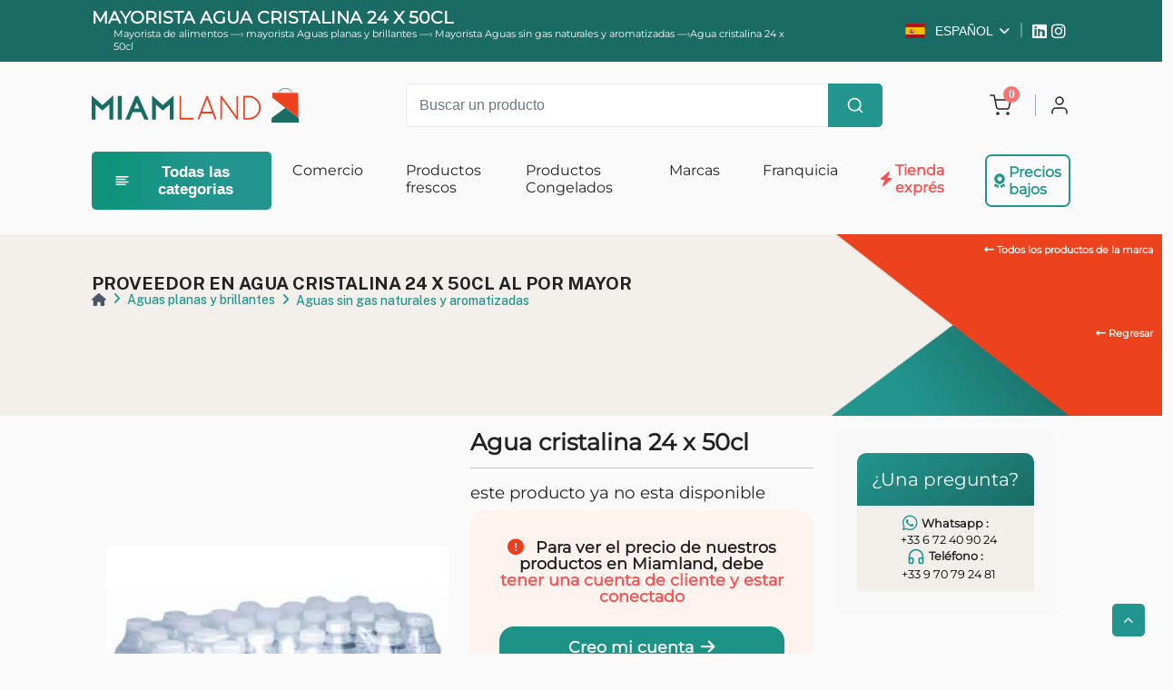

--- FILE ---
content_type: text/html; charset=UTF-8
request_url: https://www.miamland.com/producto/1639/comprar-agua-cristalina-24-x-50cl
body_size: 30880
content:
<!DOCTYPE html>
<html lang="es">
    <head>
        <meta charset="UTF-8" />
        <meta http-equiv="X-UA-Compatible" content="IE=edge">
        <meta name="viewport" content="width=device-width, initial-scale=1">
        <title>Mayorista Agua cristalina 24 x 50cl</title>
        <meta name="description" content="Compra al por mayor de nuestros Agua cristalina 24 x 50cl () con entrega en Francia e importación/exportación por contenedor.Mayorista en línea Miamland.com." />
        <meta name="keywords" content="miamland, mayorista de alimentos, mayorista profesional, pedidos en línea, entrega profesional de alimentos, suministros de catering, mayorista comunitario, distribuidor de alimentos, productos de restaurante, proveedor de restaurante, mayorista de pastelería, productos de panadería, proveedor de pastelería, mayorista de panadería, materia prima">
        <meta name="robots" content="index, follow, all">
        <meta name="language" content="es">
        <meta name="msvalidate.01" content="10CC0028B6D74430BE2D617DB4E369BE" />
                                                               <link rel="preload" as="image"
                  href="https://www.miamland.com/media/cache/produitThumb/uploads/600/b62f50f45ac5da3fe181b733a457c017d6ee13d6-600.webp"
                  type="image/webp"
                  imagesrcset="https://www.miamland.com/media/cache/produitThumb/uploads/600/b62f50f45ac5da3fe181b733a457c017d6ee13d6-600.webp 600w"
                  imagesizes="600px"
                  fetchpriority="high">
        

        <meta property="og:url" content="https://www.miamland.com/producto/1639/comprar-agua-cristalina-24-x-50cl">
        <meta property="og:type" content="website">
        <meta property="og:title" content="Mayorista Agua cristalina 24 x 50cl">
        <meta property="og:description" content="Compra al por mayor de nuestros Agua cristalina 24 x 50cl () con entrega en Francia e importación/exportación por contenedor.">
        <meta property="og:image" content="https://www.miamland.com/media/cache/produitThumb/uploads/400/b62f50f45ac5da3fe181b733a457c017d6ee13d6-400.webp">
    


        <meta property="og:title" content="Mayorista Agua cristalina 24 x 50cl">
    <meta property="og:url" content="https://www.miamland.com/producto/1639/comprar-agua-cristalina-24-x-50cl">
    <meta property="og:image" content="https://www.miamland.com/media/cache/produitThumb/uploads/300/b62f50f45ac5da3fe181b733a457c017d6ee13d6-300.webp">
    <meta property="og:image:width" content="600">
    <meta property="og:image:height" content="600">
    <meta property="og:locale" content="es">
    <meta name="cf-rocket-loader" content="false">

    <link rel="preload" as="font" type="font/ttf" href="/bundles/miamland/assets/fonts/Montserrat-VariableFont_wght.ttf" crossorigin="anonymous">
    <link rel="preload" as="script" href="/bundles/miamland/assets/js/fly-cart.js">


                         
                            <link rel="alternate" hreflang="fr" href="https://www.miamland.com/produit/1639/achetez-eau-cristaline-24-x-50cl" />
                            <link rel="alternate" hreflang="en" href="https://www.miamland.com/product/1639/buy-eau-cristaline-24-x-50cl" />
                            <link rel="alternate" hreflang="es" href="https://www.miamland.com/producto/1639/comprar-agua-cristalina-24-x-50cl" />
                            <link rel="alternate" hreflang="it" href="https://www.miamland.com/prodotto/1639/comperare-acqua-cristallina-24-x-50cl" />
                            <link rel="alternate" hreflang="pt" href="https://www.miamland.com/produtos/1639/comprar-eau-cristalina-24-x-50cl" />
                            <link rel="alternate" hreflang="de" href="https://www.miamland.com/produkt/1639/kaufen-kristallwasser-24-x-50-cl" />
                            <link rel="alternate" hreflang="pl" href="https://www.miamland.com/produkt/1639/kup-eau-cristaline-24-x-50cl" />
                            <link rel="alternate" hreflang="ar" href="https://www.miamland.com/muntij/1639/yushtaraa-ma%CA%BE-krystalyn-24-%C3%97-50sl" />
                            <link rel="alternate" hreflang="zh" href="https://www.miamland.com/chanpin/1639/mai-shui-jing-dan-xiang-shui-24-x-50cl" />
                            <link rel="alternate" hreflang="ru" href="https://www.miamland.com/ssylka/1639/kupit-kristalinovaa-voda-24-x-50cl" />
                            <link rel="alternate" hreflang="nl" href="https://www.miamland.com/referentie/1639/kopen-eau-cristaline-24-x-50cl" />
                            <link rel="alternate" hreflang="vi" href="https://www.miamland.com/san-pham/1639/mua-eau-cristaline-24x50cl" />
                            <link rel="alternate" hreflang="hi" href="https://www.miamland.com/utpaad/1639/khareeden-io-kristalina-24-x-50-siela" />
                            <link rel="alternate" hreflang="ja" href="https://www.miamland.com/seihin/1639/bai-o-kurisutarin-24-x-50cl" />
                            <link rel="alternate" hreflang="sw" href="https://www.miamland.com/bidhaa/1639/kununua-eau-cristaline-24-x-50cl" />
    <link rel="alternate" hreflang="x-default" href="https://www.miamland.com/produit/1639/achetez-eau-cristaline-24-x-50cl" />


        <link rel="icon" type="image/x-icon" href="/bundles/miamland/images/favicon-miamland.png" />

        <link rel="canonical" href="https://www.miamland.com/producto/1639/comprar-agua-cristalina-24-x-50cl" />

                            <script>
            (function () {
                var host = window.location.hostname;
                if (host !== 'www.miamland.com' && host !== 'miamland.com') {
                    // On renvoie toujours vers ta vraie boutique
                    window.location.href = 'https://www.miamland.com/boutique';
                }
            })();
        </script>

                <style>
            .myshop-nav {
                position: sticky;
                top: 80px; /* Ajuste selon ton header */
                z-index: 999; /* Reste au-dessus du contenu */
                background: #ffffff;
                padding: 10px 0;
                border-bottom: 1px solid #eee; /* discret, premium */
            }
            html {
                scroll-behavior: smooth; /* Transition douce */
            }
        </style>

        <!-- bootstrap css -->
                   
            
        <!-- Google font -->
                <!-- Préconnexion pour accélérer les requêtes vers Google Fonts -->
        <link rel="preconnect" href="https://fonts.googleapis.com" crossorigin>
        <link rel="preconnect" href="https://fonts.gstatic.com" crossorigin>

        <!-- Google Fonts avec font-display=swap pour éviter le CLS -->
        <link href="https://fonts.googleapis.com/css2?family=Russo+One&display=swap" rel="stylesheet">
        <link href="https://fonts.googleapis.com/css2?family=Exo+2:wght@400;500;600;700;800;900&display=swap" rel="stylesheet">
        <link href="https://fonts.googleapis.com/css2?family=Public+Sans:ital,wght@0,100;0,200;0,300;0,400;0,500;0,600;0,700;0,800;0,900;1,100;1,200;1,300;1,400;1,500;1,600;1,700;1,800;1,900&display=swap" rel="stylesheet">


                                                        <style>
                    @media (max-width: 767px) {
                                        /* FontAwesome optimisé */@font-face {font-family: 'Font Awesome 5 Free';font-style: normal;font-weight: 900;font-display: swap;src: url('/fonts/fa-solid-900.woff2') format('woff2');}@font-face {font-family: 'Font Awesome 5 Brands';font-style: normal;font-weight: 400;font-display: swap;src: url('/fonts/fa-brands-400.woff2') format('woff2');}@font-face {font-family: 'Font Awesome 5 Free';font-style: normal;font-weight: 400;font-display: swap;src: url('/fonts/fa-regular-400.woff2') format('woff2');}/* Exemple de Google Fonts avec font-display: swap */@font-face {font-family: 'Roboto';font-style: normal;font-weight: 400;font-display: swap;src: url('/fonts/roboto-v30-latin-regular.woff2') format('woff2');}/* Le reste de ton CSS critique reste intact ici... *//* ... classes principales comme .product-section, .breadcrumb-section, etc. */
                    }
                    @media (min-width: 768px) {
                    body, html {margin: 0;padding: 0;font-family: 'Public Sans', sans-serif;}.product-section {padding: 1rem;}.product-main .slider-image {min-height: 400px;display: flex;align-items: center;justify-content: center;overflow: hidden;}.product-main .slider-image img {width: 100%;height: auto;object-fit: contain;}.primary-image {display: block;width: 100%;aspect-ratio: 1/1;object-fit: contain;}.breadcrumb {display: flex;flex-wrap: wrap;gap: 0.25rem;font-size: 0.875rem;}.product-box-3 .name {display: block;font-size: 14px;font-weight: 600;color: #333;margin-bottom: 0.5rem;min-height: 3.5em; /* Hauteur minimale augmentée */overflow: hidden;text-overflow: ellipsis;}.product-box-3 .unit {font-size: 12px;color: #777;}.product-box-3 .btn-product-enabled {display: inline-flex;align-items: center;justify-content: center;padding: 0.5rem 1rem;background: #eb0028;color: #fff;font-size: 14px;font-weight: 600;border-radius: 9999px;border: none;text-decoration: none;}.product-box-3 .btn-product-enabled:hover {background: #c10021;}/* Dots et flèches carrousel */.slider-6_1 .slick-dots,.slick-dots {display: flex !important;justify-content: center;padding: 0;margin: 10px 0 0;list-style: none;}.slider-6_1 .slick-dots li,.slick-dots li {margin: 0 3px;}.slider-6_1 .slick-dots button,.slick-dots button {width: 8px;height: 8px;background: #bbb;border-radius: 50%;border: none;padding: 0;font-size: 0;color: transparent;}.slider-6_1 .slick-dots .slick-active button,.slick-dots .slick-active button {background: #333;}.slick-prev, .slick-next {display: block;width: 30px;height: 30px;background: rgba(0,0,0,0.5);color: #fff;font-size: 0;border: none;border-radius: 50%;position: absolute;top: 50%;transform: translateY(-50%);z-index: 1;}.slick-prev {left: 10px;}.slick-next {right: 10px;}.breadcrumb-section {min-height: 48px;overflow-anchor: none;}
                    }

                    @media (min-width: 768px) {
                        .breadscrumb-section {
                            height: 200px !important;
                        }
                    }
                    @media (max-width: 767px) {
                        header .container-fluid-lg {
                            margin-top: 0 !important;
                            padding-top: 0 !important;
                        }
                    }

                    img.blur-up[width="24"][height="16"] {
                        min-width: 24px;
                        min-height: 16px;
                        max-width: 24px;
                        max-height: 16px;
                    }

                </style>

            
            
            
                                      
                <link rel="stylesheet" href="/bundles/miamland/assets/css/vendors/bootstrap.css">
                                    <link rel="preload" href="/bundles/miamland/assets/css/vendors/font-awesome.css" as="style" onload="this.onload=null;this.rel='stylesheet'">
            <noscript><link rel="stylesheet" href="/bundles/miamland/assets/css/vendors/font-awesome.css"></noscript>


            <link rel="preload" href="/bundles/miamland/assets/css/animate.min.css" as="style" onload="this.onload=null;this.rel='stylesheet'">
            <noscript><link rel="stylesheet" href="/bundles/miamland/assets/css/animate.min.css"></noscript>

                                    <link rel="stylesheet" href="/bundles/miamland/assets/css/vendors/feather-icon.css" media="print" onload="this.media='all'">
            <noscript><link rel="stylesheet" href="/bundles/miamland/assets/css/vendors/feather-icon.css"></noscript>

            <link rel="stylesheet" href="/bundles/miamland/assets/css/vendors/slick/slick.css" media="print" onload="this.media='all'">
            <noscript><link rel="stylesheet" href="/bundles/miamland/assets/css/vendors/slick/slick.css"></noscript>

            <link rel="stylesheet" href="/bundles/miamland/assets/css/vendors/slick/slick-theme.css" media="print" onload="this.media='all'">
            <noscript><link rel="stylesheet" href="/bundles/miamland/assets/css/vendors/slick/slick-theme.css"></noscript>

            <link rel="stylesheet" href="/bundles/miamland/assets/css/bulk-style.css" media="print" onload="this.media='all'">
            <noscript><link rel="stylesheet" href="/bundles/miamland/assets/css/bulk-style.css"></noscript>

            <link rel="stylesheet" href="/bundles/miamland/css/jquery-confirm.min.css" media="print" onload="this.media='all'">
            <noscript><link rel="stylesheet" href="/bundles/miamland/css/jquery-confirm.min.css"></noscript>

                                                    <link rel="preload" href="/bundles/miamland/css/purged/style.css" as="style" onload="this.onload=null;this.rel='stylesheet'">
                <noscript><link rel="stylesheet" href="/bundles/miamland/css/purged/style.css"></noscript>
                            <link rel="preload" href="/bundles/miamland/css/miamland.css?version=v3.0.41" as="style" onload="this.onload=null;this.rel='stylesheet'">
                <noscript><link rel="stylesheet" href="/bundles/miamland/css/miamland.css?version=v3.0.41"></noscript>
                  




            


        <!-- Google tag (gtag.js) -->
        <script async src="https://www.googletagmanager.com/gtag/js?id=G-DE7FM4L7SS"></script>
        <script>
            window.dataLayer = window.dataLayer || [];
            function gtag(){dataLayer.push(arguments);}
            gtag('js', new Date());

            gtag('config', 'G-DE7FM4L7SS');
            gtag('config', 'AW-880970971');
        </script>
        <!-- Google ads suvi appels -->
        <script>
            gtag('config', 'AW-880970971/b6vLCMOX9ZYBENuZiqQD', {
                'phone_conversion_number': '0970792481'
            });
        </script>
        <!-- Clarity tracking code for https://miamland.com/ -->


                    <script type="application/ld+json">
{
  "@context": "https://schema.org",
  "@type": "Product",
  "name": "Agua cristalina 24 x 50cl",
  "image": ["/media/cache/produitThumb/uploads/300/b62f50f45ac5da3fe181b733a457c017d6ee13d6-300.webp"],
  "description": "",
  "sku": "1639",
  "gtin": "",
  "gtin13": "",
  "gtin14": "",
  "brand": {
    "@type": "Brand",
    "name": "CRISTALINE"
  },
  "offers": {
    "@type": "Offer",
    "url": "https://www.miamland.com/producto/1639/comprar-agua-cristalina-24-x-50cl",
    "price": 3.42,
    "priceSpecification": {
      "minPrice": 3.42
    },
    "priceCurrency": "EUR",
    "priceValidUntil": "2026-01-24",
    "itemCondition": "https://schema.org/NewCondition",
    "availability": "https://schema.org/Discontinued"
  }
}
</script>

    </head>
    <body>
        <div id="fb-root"></div>
              <div id="page">
                        
                    <header class="pb-md-4 pb-0">
                        <div class="header-top">
                            <div class="container-fluid-lg">
                                <div class="row">
                                    <div class="col-xxl-3 d-xxl-block d-none"></div>
                                    <div class="col-xxl-6 col-lg-9 d-lg-block">
                                        <div class="header-offer">
                                            <div class="notification-slider text-white">
                                                <div>
                                                    <div class="timer-notification">
                                                                                                                                                                                                                                                                                                <h1 style="display: block;font-size: 19px;text-transform: uppercase;">    Mayorista Agua cristalina 24 x 50cl</h1>

                                                                                                                    <div class="breadcrumbs">
        <div class="container">
            <div class="row" style='font-size: 11px'>
                <div class="col-xs-12">
                    <a href="/mayorista-en-linea" title="Mayorista de alimentos en línea" class="text-white">Mayorista de alimentos</a>
                                            <span>—› </span>
                                                    <a href="/mayorista-aguas-planas-y-brillantes/230" title="mayorista Aguas planas y brillantes" class="text-white">
                                mayorista Aguas planas y brillantes                            </a>
                            <span>—› </span>
                                                <a href="/mayorista-aguas-sin-gas-naturales-y-aromatizadas/1196" title="Mayorista Aguas sin gas naturales y aromatizadas"  class="text-white">
                            Mayorista Aguas sin gas naturales y aromatizadas                        </a>
                                        <span>—› </span>Agua cristalina 24 x 50cl
                </div>
            </div>
        </div>
    </div>

                                                    </div>
                                                </div>
                                            </div>
                                        </div>
                                    </div>

                                    <div class="col-lg-3">
                                        <ul class="about-list right-nav-about">
                                            <li class="right-nav-list">
                                                <div class="dropdown theme-form-select">
                                                                                                                                                                
                                                    
                                                    <button class="btn dropdown-toggle" type="button" id="select-language"
                                                            data-bs-toggle="dropdown" aria-expanded="false">
                                                        <img src="/bundles/miamland/flags/es.svg"
                                                             class="img-fluid blur-up lazyload" alt="" loading="lazy" decoding="async" width="24" height="16">
                                                        <span>ESPAÑOL</span>
                                                    </button>
                                                    <ul class="dropdown-menu dropdown-menu-end" aria-labelledby="select-language">
                                                                                                                                                                                    
                                                                                                                        <li>
                                                                <a class="dropdown-item" href="/change-locale?locale=fr" id="">
                                                                    <img src="/bundles/miamland/flags/fr.svg"
                                                                         class="img-fluid blur-up lazyload" alt="" loading="lazy" decoding="async" width="24" height="16">
                                                                    <span>FRANÇAIS</span>
                                                                </a>
                                                            </li>

                                                                                                                    
                                                                                                                                                                                        <li>
                                                                <a class="dropdown-item" href="/change-locale?locale=en" id="">
                                                                    <img src="/bundles/miamland/flags/gb.svg"
                                                                         class="img-fluid blur-up lazyload" alt="" loading="lazy" decoding="async" width="24" height="16">
                                                                    <span>ENGLISH</span>
                                                                </a>
                                                            </li>

                                                                                                                                                                                    
                                                                                                                        <li>
                                                                <a class="dropdown-item" href="/change-locale?locale=es" id="">
                                                                    <img src="/bundles/miamland/flags/es.svg"
                                                                         class="img-fluid blur-up lazyload" alt="" loading="lazy" decoding="async" width="24" height="16">
                                                                    <span>ESPAÑOL</span>
                                                                </a>
                                                            </li>

                                                                                                                                                                                    
                                                                                                                        <li>
                                                                <a class="dropdown-item" href="/change-locale?locale=it" id="">
                                                                    <img src="/bundles/miamland/flags/it.svg"
                                                                         class="img-fluid blur-up lazyload" alt="" loading="lazy" decoding="async" width="24" height="16">
                                                                    <span>ITALIANO</span>
                                                                </a>
                                                            </li>

                                                                                                                                                                                    
                                                                                                                        <li>
                                                                <a class="dropdown-item" href="/change-locale?locale=pt" id="">
                                                                    <img src="/bundles/miamland/flags/pt.svg"
                                                                         class="img-fluid blur-up lazyload" alt="" loading="lazy" decoding="async" width="24" height="16">
                                                                    <span>PORTUGUÊS</span>
                                                                </a>
                                                            </li>

                                                                                                                                                                                    
                                                                                                                        <li>
                                                                <a class="dropdown-item" href="/change-locale?locale=de" id="">
                                                                    <img src="/bundles/miamland/flags/de.svg"
                                                                         class="img-fluid blur-up lazyload" alt="" loading="lazy" decoding="async" width="24" height="16">
                                                                    <span>DEUTSCH</span>
                                                                </a>
                                                            </li>

                                                                                                                                                                                    
                                                                                                                        <li>
                                                                <a class="dropdown-item" href="/change-locale?locale=pl" id="">
                                                                    <img src="/bundles/miamland/flags/pl.svg"
                                                                         class="img-fluid blur-up lazyload" alt="" loading="lazy" decoding="async" width="24" height="16">
                                                                    <span>POLSKI</span>
                                                                </a>
                                                            </li>

                                                                                                                    
                                                                                                                                                                                        <li>
                                                                <a class="dropdown-item" href="/change-locale?locale=ar" id="">
                                                                    <img src="/bundles/miamland/flags/ma.svg"
                                                                         class="img-fluid blur-up lazyload" alt="" loading="lazy" decoding="async" width="24" height="16">
                                                                    <span>العربية</span>
                                                                </a>
                                                            </li>

                                                                                                                                                                                                                                                                                                            <li>
                                                                <a class="dropdown-item" href="/change-locale?locale=zh" id="">
                                                                    <img src="/bundles/miamland/flags/cn.svg"
                                                                         class="img-fluid blur-up lazyload" alt="" loading="lazy" decoding="async" width="24" height="16">
                                                                    <span>中文</span>
                                                                </a>
                                                            </li>

                                                                                                                                                                                    
                                                                                                                        <li>
                                                                <a class="dropdown-item" href="/change-locale?locale=ru" id="">
                                                                    <img src="/bundles/miamland/flags/ru.svg"
                                                                         class="img-fluid blur-up lazyload" alt="" loading="lazy" decoding="async" width="24" height="16">
                                                                    <span>РУССКИЙ</span>
                                                                </a>
                                                            </li>

                                                                                                                                                                                    
                                                                                                                        <li>
                                                                <a class="dropdown-item" href="/change-locale?locale=nl" id="">
                                                                    <img src="/bundles/miamland/flags/nl.svg"
                                                                         class="img-fluid blur-up lazyload" alt="" loading="lazy" decoding="async" width="24" height="16">
                                                                    <span>NEDERLANDS</span>
                                                                </a>
                                                            </li>

                                                                                                                    
                                                                                                                                                                                        <li>
                                                                <a class="dropdown-item" href="/change-locale?locale=vi" id="">
                                                                    <img src="/bundles/miamland/flags/vn.svg"
                                                                         class="img-fluid blur-up lazyload" alt="" loading="lazy" decoding="async" width="24" height="16">
                                                                    <span>TIẾNG VIỆT</span>
                                                                </a>
                                                            </li>

                                                                                                                    
                                                                                                                                                                                        <li>
                                                                <a class="dropdown-item" href="/change-locale?locale=hi" id="">
                                                                    <img src="/bundles/miamland/flags/in.svg"
                                                                         class="img-fluid blur-up lazyload" alt="" loading="lazy" decoding="async" width="24" height="16">
                                                                    <span>हिन्दी</span>
                                                                </a>
                                                            </li>

                                                                                                                    
                                                                                                                                                                                        <li>
                                                                <a class="dropdown-item" href="/change-locale?locale=ja" id="">
                                                                    <img src="/bundles/miamland/flags/jp.svg"
                                                                         class="img-fluid blur-up lazyload" alt="" loading="lazy" decoding="async" width="24" height="16">
                                                                    <span>日本語</span>
                                                                </a>
                                                            </li>

                                                                                                                                                                                    
                                                                                                                        <li>
                                                                <a class="dropdown-item" href="/change-locale?locale=sw" id="">
                                                                    <img src="/bundles/miamland/flags/sw.svg"
                                                                         class="img-fluid blur-up lazyload" alt="" loading="lazy" decoding="async" width="24" height="16">
                                                                    <span>KISWAHILI</span>
                                                                </a>
                                                            </li>

                                                        
                                                    </ul>
                                                </div>
                                            </li>
                                            <li class="right-nav-list">
                                                <a href="https://www.linkedin.com/company/10615272/" target="_blank" aria-label="Linkedin Miamland">
                                                    <i class="fa-brands fa-linkedin fa-xl text-white"></i>
                                                </a>
                                                <a href="https://www.instagram.com/miamland/?hl=fr" target="_blank" aria-label="Instagram Miamland">
                                                    <i class="fa-brands fa-instagram fa-xl text-white" aria-hidden="true"></i>
                                                </a>
                                            </li>
                                        </ul>
                                    </div>
                                </div>
                            </div>
                        </div>

                        <div class="top-nav top-header sticky-header">
                            <div class="container-fluid-lg">
                                <div class="row">
                                    <div class="col-12">
                                        <div class="navbar-top">
                                            <button class="navbar-toggler d-xl-none d-inline navbar-menu-button" type="button"
                                                    data-bs-toggle="offcanvas" data-bs-target="#primaryMenu" aria-label="Abrir el menú">
    <span class="navbar-toggler-icon">
        <i class="fa-solid fa-bars" aria-hidden="true"></i>
    </span>
                                            </button>
                                            <a href="/pagina-principal" class="web-logo nav-logo"
                                               title="mayorista en línea miamland">
                                                <img src="/bundles/miamland/images/logos/logo-miamlandNew1.svg" class="img-fluid" decoding="async"
                                                     alt="Mayorista de alimentos en línea Miamland"
                                                     width="300" height="51">
                                            </a>
                                            <div class="middle-box">
                                                <div class="search-box">
                                                    <div class="search-box">
    <form action="/recherche/" method="GET" autocomplete="off">
        <div class="input-group">
            <input type="text" id="miamland_recherche_recherche" name="miamland_recherche[recherche]" required="required" class="form-control recherchemobile" placeholder="Buscar un producto" aria-describedby="button-addon2" />
            <button class="btn theme-bg-color home-button mend-auto b-none" aria-label="Buscar" type="submit" id="button-addon2">
                <i data-feather="search"></i>
            </button>
        </div>
    </form>
</div>
                                                    <div class="col-lg-12 col-md-12 col-xs-12">
                                                        <div class="resultat" id="resultat">
                                                            <table class="table"></table>
                                                        </div>
                                                    </div>
                                                </div>
                                            </div>

                                            <div class="rightside-box">
                                                <div class="search-full">
                                                    <div class="input-group">
                                                        <span class="input-group-text">
                                                            <i data-feather="search" class="font-light"></i>
                                                        </span>
                                                        <input type="text" class="form-control search-type" placeholder="Search here..">
                                                        <span class="input-group-text close-search">
                                                            <i data-feather="x" class="font-light"></i>
                                                        </span>
                                                    </div>
                                                </div>
                                                <ul class="right-side-menu">
                                                    <li class="right-side">
                                                        <div class="delivery-login-box">
                                                            <div class="delivery-icon">
                                                                <div class="search-box">
                                                                    <i data-feather="search"></i>
                                                                </div>
                                                            </div>
                                                        </div>
                                                    </li>
                                                                                                        <li class="right-side" id="miamland-card">
                                                        
<div class="onhover-dropdown header-badge">
    <a href="/panier/">
        <button type="button" class="btn p-0 position-relative header-wishlist">
            <svg xmlns="http://www.w3.org/2000/svg" width="24" height="24" viewBox="0 0 24 24" fill="none" stroke="currentColor" stroke-width="2" stroke-linecap="round" stroke-linejoin="round" class="feather feather-shopping-cart"><circle cx="9" cy="21" r="1"></circle><circle cx="20" cy="21" r="1"></circle><path d="M1 1h4l2.68 13.39a2 2 0 0 0 2 1.61h9.72a2 2 0 0 0 2-1.61L23 6H6"></path></svg>
            <span class="position-absolute top-0 start-100 translate-middle badge">0
                <span class="visually-hidden">Productos</span>
            </span>
        </button>
    </a>

    <div class="onhover-div">
        <ul class="cart-list">
            


        </ul>



        <div class="button-group">
            <a href="/panier/" class="btn btn-sm cart-button">Viendo Basquet</a>
        </div>
    </div>
</div>





                                                    </li>
                                                    <li class="right-side onhover-dropdown">
                                                        <div class="delivery-login-box">
                                                            <div class="delivery-icon">
                                                                <i data-feather="user"></i>
                                                            </div>
                                                                                                                    </div>

                                                        <div class="onhover-div onhover-div-login">
                                                            <ul class="user-box-name">
                                                                <li class="product-box-contain"><a href="/mayorista-en-linea" title="Tienda en línea">Comercio</a></li>
                                                                
                                                                
                                                                                                                                    <li class="product-box-contain"><a href="/login">Conectarse</a></li>
                                                                    <li class="product-box-contain"><a href="/register/">Registro</a></li>
                                                                                                                            </ul>
                                                        </div>
                                                    </li>
                                                </ul>
                                            </div>
                                        </div>
                                    </div>
                                </div>
                            </div>
                        </div>

                        <div class="container-fluid-lg">
    <div class="row">
        <div class="col-12">
            <div class="header-nav">
                                <div class="header-nav-left">
                    <button class="dropdown-category">
                        <i data-feather="align-left"></i>
                        <span>Todas las categorias</span>
                    </button>

                    <div class="category-dropdown">
                        <div class="category-title">
                            <h5>Todas las categorias</h5>
                            <button type="button" class="btn p-0 close-button text-content">
                                <i class="fa-solid fa-xmark"></i>
                            </button>
                        </div>

                        <ul class="category-list">
                                                                <li class="onhover-category-list">
                                        <a href="/mayorista-surgeles/385" class="category-name" title="Mayorista Alimentos congelados">
                                            <h6>Alimentos congelados</h6>
                                            <i class="fa-solid fa-angle-right"></i>
                                        </a>

                                                                                    <div class="onhover-category-box">
                                                                                                    <div class="list-1">
                                                        <div class="category-title-box">
                                                            <a href="/mayorista-viandes-volailles-surgelees/394" class="menu-item-heading" title="Mayorista Carnes y aves congeladas"> <h5>Carnes y aves congeladas</h5></a>
                                                        </div>
                                                                                                            </div>
                                                                                                    <div class="list-1">
                                                        <div class="category-title-box">
                                                            <a href="/mayorista-entrees-surgelees/390" class="menu-item-heading" title="Mayorista Entradas congeladas"> <h5>Entradas congeladas</h5></a>
                                                        </div>
                                                                                                            </div>
                                                                                                    <div class="list-1">
                                                        <div class="category-title-box">
                                                            <a href="/mayorista-glaces/389" class="menu-item-heading" title="Mayorista Helado"> <h5>Helado</h5></a>
                                                        </div>
                                                                                                            </div>
                                                                                                    <div class="list-1">
                                                        <div class="category-title-box">
                                                            <a href="/mayorista-crustaces-mollusques-surgeles/392" class="menu-item-heading" title="Mayorista Mariscos y Mariscos Congelados"> <h5>Mariscos y Mariscos Congelados</h5></a>
                                                        </div>
                                                                                                            </div>
                                                                                                    <div class="list-1">
                                                        <div class="category-title-box">
                                                            <a href="/mayorista-frites/1543" class="menu-item-heading" title="Mayorista Papas fritas y patatas congeladas"> <h5>Papas fritas y patatas congeladas</h5></a>
                                                        </div>
                                                                                                            </div>
                                                                                                    <div class="list-1">
                                                        <div class="category-title-box">
                                                            <a href="/mayorista-poissons-surgeles/388" class="menu-item-heading" title="Mayorista Pescado congelado"> <h5>Pescado congelado</h5></a>
                                                        </div>
                                                                                                            </div>
                                                                                                    <div class="list-1">
                                                        <div class="category-title-box">
                                                            <a href="/mayorista-pizzas-surgelees/386" class="menu-item-heading" title="Mayorista Pizzas y quiches congelados"> <h5>Pizzas y quiches congelados</h5></a>
                                                        </div>
                                                                                                            </div>
                                                                                                    <div class="list-1">
                                                        <div class="category-title-box">
                                                            <a href="/mayorista-plats-cuisines-surgeles/396" class="menu-item-heading" title="Mayorista Platos cocidos congelados"> <h5>Platos cocidos congelados</h5></a>
                                                        </div>
                                                                                                            </div>
                                                                                                    <div class="list-1">
                                                        <div class="category-title-box">
                                                            <a href="/mayorista-legumes-surgeles/393" class="menu-item-heading" title="Mayorista Verduras Congeladas"> <h5>Verduras Congeladas</h5></a>
                                                        </div>
                                                                                                            </div>
                                                                                            </div>
                                                                            </li>
                                                                <li class="onhover-category-list">
                                        <a href="/mayorista-articles-bebe/109" class="category-name" title="Mayorista Artículos para bebés">
                                            <h6>Artículos para bebés</h6>
                                            <i class="fa-solid fa-angle-right"></i>
                                        </a>

                                                                                    <div class="onhover-category-box">
                                                                                                    <div class="list-1">
                                                        <div class="category-title-box">
                                                            <a href="/mayorista-alimentation-infantile/198" class="menu-item-heading" title="Mayorista Comida para bebés"> <h5>Comida para bebés</h5></a>
                                                        </div>
                                                                                                                    <ul>
                                                                                                                                    <li>
                                                                        <a href="/mayorista-repas-du-soir/860" title="Mayorista comida para bebe">comida para bebe</a>
                                                                    </li>
                                                                                                                                    <li>
                                                                        <a href="/mayorista-petit-dejeuner/598" title="Mayorista Desayuno">Desayuno</a>
                                                                    </li>
                                                                                                                                    <li>
                                                                        <a href="/mayorista-desserts-et-gouters/862" title="Mayorista Postres y ranuras">Postres y ranuras</a>
                                                                    </li>
                                                                                                                            </ul>
                                                                                                            </div>
                                                                                                    <div class="list-1">
                                                        <div class="category-title-box">
                                                            <a href="/mayorista-hygiene-bebe/235" class="menu-item-heading" title="Mayorista Higiene del bebé"> <h5>Higiene del bebé</h5></a>
                                                        </div>
                                                                                                                    <ul>
                                                                                                                                    <li>
                                                                        <a href="/mayorista-toilettes-et-soins-bebe/952" title="Mayorista Baños y cuidado del bebé">Baños y cuidado del bebé</a>
                                                                    </li>
                                                                                                                                    <li>
                                                                        <a href="/mayorista-gels-lavants-shampooings-bebe/951" title="Mayorista Geles de lavado y champús para bebés">Geles de lavado y champús para bebés</a>
                                                                    </li>
                                                                                                                                    <li>
                                                                        <a href="/mayorista-lingettes-cotons-bebe/950" title="Mayorista Toallitas y algodón de bebé">Toallitas y algodón de bebé</a>
                                                                    </li>
                                                                                                                            </ul>
                                                                                                            </div>
                                                                                                    <div class="list-1">
                                                        <div class="category-title-box">
                                                            <a href="/mayorista-lait-pour-bebe/97" class="menu-item-heading" title="Mayorista Leche para bebés"> <h5>Leche para bebés</h5></a>
                                                        </div>
                                                                                                                    <ul>
                                                                                                                                    <li>
                                                                        <a href="/mayorista-laits-bebe-2eme-age/865" title="Mayorista leches bebe 2da edad">leches bebe 2da edad</a>
                                                                    </li>
                                                                                                                                    <li>
                                                                        <a href="/mayorista-laits-bebe-croissance-junior/948" title="Mayorista Leches para bebés de crecimiento y jóvenes">Leches para bebés de crecimiento y jóvenes</a>
                                                                    </li>
                                                                                                                                    <li>
                                                                        <a href="/mayorista-laits-bebe-1er-age/947" title="Mayorista Primera edad para bebés">Primera edad para bebés</a>
                                                                    </li>
                                                                                                                            </ul>
                                                                                                            </div>
                                                                                                    <div class="list-1">
                                                        <div class="category-title-box">
                                                            <a href="/mayorista-couches-bebe/99" class="menu-item-heading" title="Mayorista pañales para bebés"> <h5>pañales para bebés</h5></a>
                                                        </div>
                                                                                                                    <ul>
                                                                                                                                    <li>
                                                                        <a href="/mayorista-couches-taille-0-1/101" title="Mayorista Pañales Talla 0-1">Pañales Talla 0-1</a>
                                                                    </li>
                                                                                                                                    <li>
                                                                        <a href="/mayorista-couches-taille-3/954" title="Mayorista Pañales Talla 3">Pañales Talla 3</a>
                                                                    </li>
                                                                                                                                    <li>
                                                                        <a href="/mayorista-couches-taille-4/955" title="Mayorista Pañales Talla 4">Pañales Talla 4</a>
                                                                    </li>
                                                                                                                                    <li>
                                                                        <a href="/mayorista-couches-taille-2/953" title="Mayorista Tamaño 2 Capas">Tamaño 2 Capas</a>
                                                                    </li>
                                                                                                                                    <li>
                                                                        <a href="/mayorista-couches-taille-5/956" title="Mayorista Tamaño 5 y más capas">Tamaño 5 y más capas</a>
                                                                    </li>
                                                                                                                            </ul>
                                                                                                            </div>
                                                                                            </div>
                                                                            </li>
                                                                <li class="onhover-category-list">
                                        <a href="/mayorista-bazar-temp/2417" class="category-name" title="Mayorista Bazar">
                                            <h6>Bazar</h6>
                                            <i class="fa-solid fa-angle-right"></i>
                                        </a>

                                                                                    <div class="onhover-category-box">
                                                                                                    <div class="list-1">
                                                        <div class="category-title-box">
                                                            <a href="/mayorista-ampoules-et-piles/2199" class="menu-item-heading" title="Mayorista Bombillas y baterías"> <h5>Bombillas y baterías</h5></a>
                                                        </div>
                                                                                                            </div>
                                                                                                    <div class="list-1">
                                                        <div class="category-title-box">
                                                            <a href="/mayorista-alumettes-et-allume-feux/2200" class="menu-item-heading" title="Mayorista Fósforos, encendedores y encendedores"> <h5>Fósforos, encendedores y encendedores</h5></a>
                                                        </div>
                                                                                                            </div>
                                                                                                    <div class="list-1">
                                                        <div class="category-title-box">
                                                            <a href="/mayorista-stylo-bille/685" class="menu-item-heading" title="Mayorista Papelería"> <h5>Papelería</h5></a>
                                                        </div>
                                                                                                            </div>
                                                                                            </div>
                                                                            </li>
                                                                <li class="onhover-category-list">
                                        <a href="/mayorista-boissons/88" class="category-name" title="Mayorista Bebidas">
                                            <h6>Bebidas</h6>
                                            <i class="fa-solid fa-angle-right"></i>
                                        </a>

                                                                                    <div class="onhover-category-box">
                                                                                                    <div class="list-1">
                                                        <div class="category-title-box">
                                                            <a href="/mayorista-eaux-plates-et-gazeuses/230" class="menu-item-heading" title="Mayorista Aguas planas y brillantes"> <h5>Aguas planas y brillantes</h5></a>
                                                        </div>
                                                                                                                    <ul>
                                                                                                                                    <li>
                                                                        <a href="/mayorista-eaux-natures-gazeuses/1200" title="Mayorista Aguas brillantes naturales y con sabor">Aguas brillantes naturales y con sabor</a>
                                                                    </li>
                                                                                                                                    <li>
                                                                        <a href="/mayorista-eaux-natures-plates/1196" title="Mayorista Aguas sin gas naturales y aromatizadas">Aguas sin gas naturales y aromatizadas</a>
                                                                    </li>
                                                                                                                            </ul>
                                                                                                            </div>
                                                                                                    <div class="list-1">
                                                        <div class="category-title-box">
                                                            <a href="/mayorista-alcools-et-bieres/93" class="menu-item-heading" title="Mayorista Bebidas libres de alcohol"> <h5>Bebidas libres de alcohol</h5></a>
                                                        </div>
                                                                                                                    <ul>
                                                                                                                                    <li>
                                                                        <a href="/mayorista-liqueurs-et-cremes/225" title="Mayorista APERIBIFITAS Y COCTAILES libres de alcohol">APERIBIFITAS Y COCTAILES libres de alcohol</a>
                                                                    </li>
                                                                                                                                    <li>
                                                                        <a href="/mayorista-bieres-et-panaches/507" title="Mayorista Cervezas libres de alcohol">Cervezas libres de alcohol</a>
                                                                    </li>
                                                                                                                                    <li>
                                                                        <a href="/mayorista-champagnes/287" title="Mayorista Champán sin alcohol">Champán sin alcohol</a>
                                                                    </li>
                                                                                                                            </ul>
                                                                                                            </div>
                                                                                                    <div class="list-1">
                                                        <div class="category-title-box">
                                                            <a href="/mayorista-sodas-et-limonades/226" class="menu-item-heading" title="Mayorista Colas, refrescos, té helado y jarabes"> <h5>Colas, refrescos, té helado y jarabes</h5></a>
                                                        </div>
                                                                                                                    <ul>
                                                                                                                                    <li>
                                                                        <a href="/mayorista-boissons-energetiques/958" title="Mayorista Bebidas energéticas">Bebidas energéticas</a>
                                                                    </li>
                                                                                                                                    <li>
                                                                        <a href="/mayorista-sirops-et-concentres/229" title="Mayorista Jarabes y concentrado">Jarabes y concentrado</a>
                                                                    </li>
                                                                                                                                    <li>
                                                                        <a href="/mayorista-boissons-aux-fruits-gazeuses/967" title="Mayorista Sodas, Limonades y tónicos">Sodas, Limonades y tónicos</a>
                                                                    </li>
                                                                                                                                    <li>
                                                                        <a href="/mayorista-sodas-aux-extraits-de-plantes/1749" title="Mayorista Tés helados e infusiones">Tés helados e infusiones</a>
                                                                    </li>
                                                                                                                            </ul>
                                                                                                            </div>
                                                                                                    <div class="list-1">
                                                        <div class="category-title-box">
                                                            <a href="/mayorista-lait-frais/357" class="menu-item-heading" title="Mayorista leches"> <h5>leches</h5></a>
                                                        </div>
                                                                                                                    <ul>
                                                                                                                                    <li>
                                                                        <a href="/mayorista-lait-ecreme/1210" title="Mayorista Leche desnatada">Leche desnatada</a>
                                                                    </li>
                                                                                                                                    <li>
                                                                        <a href="/mayorista-lait-entier/1773" title="Mayorista leche entera">leche entera</a>
                                                                    </li>
                                                                                                                                    <li>
                                                                        <a href="/mayorista-vegetal-frais-laitier/362" title="Mayorista Leche vegetal">Leche vegetal</a>
                                                                    </li>
                                                                                                                                    <li>
                                                                        <a href="/mayorista-fermente/1256" title="Mayorista Leches Fermentadas">Leches Fermentadas</a>
                                                                    </li>
                                                                                                                                    <li>
                                                                        <a href="/mayorista-lait-aromatise/1206" title="Mayorista Leches Saborizadas">Leches Saborizadas</a>
                                                                    </li>
                                                                                                                            </ul>
                                                                                                            </div>
                                                                                                    <div class="list-1">
                                                        <div class="category-title-box">
                                                            <a href="/mayorista-jus-et-nectar/227" class="menu-item-heading" title="Mayorista Zumos y Néctares de Frutas y Verduras"> <h5>Zumos y Néctares de Frutas y Verduras</h5></a>
                                                        </div>
                                                                                                                    <ul>
                                                                                                                                    <li>
                                                                        <a href="/mayorista-boissons-aux-fruits-plates/963" title="Mayorista Jugo de frutas y néctares">Jugo de frutas y néctares</a>
                                                                    </li>
                                                                                                                                    <li>
                                                                        <a href="/mayorista-soupes-froides-et-jus-de-leg/1604" title="Mayorista Sopas Frías y Jugos de Verduras">Sopas Frías y Jugos de Verduras</a>
                                                                    </li>
                                                                                                                            </ul>
                                                                                                            </div>
                                                                                            </div>
                                                                            </li>
                                                                <li class="onhover-category-list">
                                        <a href="/mayorista-trade/2429" class="category-name" title="Mayorista Comercio">
                                            <h6>Comercio</h6>
                                            <i class="fa-solid fa-angle-right"></i>
                                        </a>

                                                                            </li>
                                                                <li class="onhover-category-list">
                                        <a href="/mayorista-epicerie-sucree/81" class="category-name" title="Mayorista Dulces comestibles">
                                            <h6>Dulces comestibles</h6>
                                            <i class="fa-solid fa-angle-right"></i>
                                        </a>

                                                                                    <div class="onhover-category-box">
                                                                                                    <div class="list-1">
                                                        <div class="category-title-box">
                                                            <a href="/mayorista-cafes-et-chicorees/209" class="menu-item-heading" title="Mayorista cafeterías"> <h5>cafeterías</h5></a>
                                                        </div>
                                                                                                                    <ul>
                                                                                                                                    <li>
                                                                        <a href="/mayorista-cafes-chicorees-1/246" title="Mayorista Achicoria">Achicoria</a>
                                                                    </li>
                                                                                                                                    <li>
                                                                        <a href="/mayorista-cafes-grains/727" title="Mayorista Cafés de grano">Cafés de grano</a>
                                                                    </li>
                                                                                                                                    <li>
                                                                        <a href="/mayorista-cafes-moulus-melanges/729" title="Mayorista cafes molidos">cafes molidos</a>
                                                                    </li>
                                                                                                                                    <li>
                                                                        <a href="/mayorista-solubles-purs/731" title="Mayorista Cafés solubles">Cafés solubles</a>
                                                                    </li>
                                                                                                                                    <li>
                                                                        <a href="/mayorista-cappucinos/733" title="Mayorista capuchinos">capuchinos</a>
                                                                    </li>
                                                                                                                                    <li>
                                                                        <a href="/mayorista-cafetiere-filtre/637" title="Mayorista Filtros de cafés">Filtros de cafés</a>
                                                                    </li>
                                                                                                                                    <li>
                                                                        <a href="/mayorista-dosettes/726" title="Mayorista Vainas y cápsulas">Vainas y cápsulas</a>
                                                                    </li>
                                                                                                                            </ul>
                                                                                                            </div>
                                                                                                    <div class="list-1">
                                                        <div class="category-title-box">
                                                            <a href="/mayorista-confiseries-de-chocolat/221" class="menu-item-heading" title="Mayorista Chocolates y Confitería"> <h5>Chocolates y Confitería</h5></a>
                                                        </div>
                                                                                                                    <ul>
                                                                                                                                    <li>
                                                                        <a href="/mayorista-chocolats-en-tablettes/213" title="Mayorista Chocolates de tableta">Chocolates de tableta</a>
                                                                    </li>
                                                                                                                                    <li>
                                                                        <a href="/mayorista-chocolats-confiseries/86" title="Mayorista Confitería y chocolates">Confitería y chocolates</a>
                                                                    </li>
                                                                                                                                    <li>
                                                                        <a href="/mayorista-bonbons-et-chewing-gums/157" title="Mayorista Dulces, piruletas y goma de mascar">Dulces, piruletas y goma de mascar</a>
                                                                    </li>
                                                                                                                            </ul>
                                                                                                            </div>
                                                                                                    <div class="list-1">
                                                        <div class="category-title-box">
                                                            <a href="/mayorista-gourmandises-et-desserts/73" class="menu-item-heading" title="Mayorista Cremas de Postre, Compotas y Frutas en Almíbar"> <h5>Cremas de Postre, Compotas y Frutas en Almíbar</h5></a>
                                                        </div>
                                                                                                                    <ul>
                                                                                                                                    <li>
                                                                        <a href="/mayorista-compotes-gourdes/218" title="Mayorista Compotas y Frutas en Almíbar">Compotas y Frutas en Almíbar</a>
                                                                    </li>
                                                                                                                                    <li>
                                                                        <a href="/mayorista-cremes-desserts/100" title="Mayorista Postres y otras cremas de postres">Postres y otras cremas de postres</a>
                                                                    </li>
                                                                                                                            </ul>
                                                                                                            </div>
                                                                                                    <div class="list-1">
                                                        <div class="category-title-box">
                                                            <a href="/mayorista-petits-dejeuners/83" class="menu-item-heading" title="Mayorista Desayuno"> <h5>Desayuno</h5></a>
                                                        </div>
                                                                                                                    <ul>
                                                                                                                                    <li>
                                                                        <a href="/mayorista-cereales-barres-cerealieres/300" title="Mayorista Barres Cerealières">Barres Cerealières</a>
                                                                    </li>
                                                                                                                                    <li>
                                                                        <a href="/mayorista-cereales-et-barres-cerealieres/211" title="Mayorista Cereales">Cereales</a>
                                                                    </li>
                                                                                                                                    <li>
                                                                        <a href="/mayorista-pains-industriels/398" title="Mayorista Esfuerzos">Esfuerzos</a>
                                                                    </li>
                                                                                                                                    <li>
                                                                        <a href="/mayorista-confitures-miel-et-tartinages/180" title="Mayorista Mermeladas, miel y propagación">Mermeladas, miel y propagación</a>
                                                                    </li>
                                                                                                                                    <li>
                                                                        <a href="/mayorista-biscottes-assimiles/297" title="Mayorista Panes tostados y bizcochos">Panes tostados y bizcochos</a>
                                                                    </li>
                                                                                                                                    <li>
                                                                        <a href="/mayorista-patisseries-moelleuses/85" title="Mayorista Pasteles y brioches">Pasteles y brioches</a>
                                                                    </li>
                                                                                                                            </ul>
                                                                                                            </div>
                                                                                                    <div class="list-1">
                                                        <div class="category-title-box">
                                                            <a href="/mayorista-biscuits/208" class="menu-item-heading" title="Mayorista Galletas y pasteles"> <h5>Galletas y pasteles</h5></a>
                                                        </div>
                                                                                                                    <ul>
                                                                                                                                    <li>
                                                                        <a href="/mayorista-marbres/792" title="Mayorista Bizcocho veteado y libra">Bizcocho veteado y libra</a>
                                                                    </li>
                                                                                                                                    <li>
                                                                        <a href="/mayorista-brownies/786" title="Mayorista Galletas et brownies">Galletas et brownies</a>
                                                                    </li>
                                                                                                                                    <li>
                                                                        <a href="/mayorista-lunettes-et-sables/791" title="Mayorista Galletas secas, frutas y galletas de mantequilla">Galletas secas, frutas y galletas de mantequilla</a>
                                                                    </li>
                                                                                                                                    <li>
                                                                        <a href="/mayorista-madeleines/788" title="Mayorista Madeleines">Madeleines</a>
                                                                    </li>
                                                                                                                                    <li>
                                                                        <a href="/mayorista-mini-roules/1722" title="Mayorista Otros pasteles blandos">Otros pasteles blandos</a>
                                                                    </li>
                                                                                                                                    <li>
                                                                        <a href="/mayorista-crepes/790" title="Mayorista Panqueques, gofres y panqueques">Panqueques, gofres y panqueques</a>
                                                                    </li>
                                                                                                                            </ul>
                                                                                                            </div>
                                                                                                    <div class="list-1">
                                                        <div class="category-title-box">
                                                            <a href="/mayorista-farines-et-aides-a-la-cuisine/302" class="menu-item-heading" title="Mayorista Harina y ayuda en la cocina"> <h5>Harina y ayuda en la cocina</h5></a>
                                                        </div>
                                                                                                                    <ul>
                                                                                                                                    <li>
                                                                        <a href="/mayorista-aides-a-la-cuisine/763" title="Mayorista Ayudas de cocina">Ayudas de cocina</a>
                                                                    </li>
                                                                                                                                    <li>
                                                                        <a href="/mayorista-farines-mais-et-levures/217" title="Mayorista harinas">harinas</a>
                                                                    </li>
                                                                                                                                    <li>
                                                                        <a href="/mayorista-patisserie-a-preparer-1/67" title="Mayorista Pastelerías para prepararse">Pastelerías para prepararse</a>
                                                                    </li>
                                                                                                                                    <li>
                                                                        <a href="/mayorista-sucres/87" title="Mayorista sucres">sucres</a>
                                                                    </li>
                                                                                                                            </ul>
                                                                                                            </div>
                                                                                                    <div class="list-1">
                                                        <div class="category-title-box">
                                                            <a href="/mayorista-nutrition-bien-etre-1/492" class="menu-item-heading" title="Mayorista Nutrición de bienestar"> <h5>Nutrición de bienestar</h5></a>
                                                        </div>
                                                                                                                    <ul>
                                                                                                                                    <li>
                                                                        <a href="/mayorista-complement-alimentaire/103" title="Mayorista Complemento alimenticio">Complemento alimenticio</a>
                                                                    </li>
                                                                                                                                    <li>
                                                                        <a href="/mayorista-nutrition-sans-gluten/875" title="Mayorista Complementos alimenticios">Complementos alimenticios</a>
                                                                    </li>
                                                                                                                                    <li>
                                                                        <a href="/mayorista-nutrition-sans-sucres/873" title="Mayorista Nutrición Sin Azúcares">Nutrición Sin Azúcares</a>
                                                                    </li>
                                                                                                                            </ul>
                                                                                                            </div>
                                                                                                    <div class="list-1">
                                                        <div class="category-title-box">
                                                            <a href="/mayorista-cafes-thes-et-infusions/171" class="menu-item-heading" title="Mayorista Tés, chocolates en polvo, leches en polvo y concentrado"> <h5>Tés, chocolates en polvo, leches en polvo y concentrado</h5></a>
                                                        </div>
                                                                                                                    <ul>
                                                                                                                                    <li>
                                                                        <a href="/mayorista-chocolats-en-poudre/210" title="Mayorista Chocolates en polvo">Chocolates en polvo</a>
                                                                    </li>
                                                                                                                                    <li>
                                                                        <a href="/mayorista-laits-industriels/216" title="Mayorista Leches en Polvo y Concentrados">Leches en Polvo y Concentrados</a>
                                                                    </li>
                                                                                                                                    <li>
                                                                        <a href="/mayorista-thes-et-infusions/212" title="Mayorista Tés e infusiones">Tés e infusiones</a>
                                                                    </li>
                                                                                                                            </ul>
                                                                                                            </div>
                                                                                            </div>
                                                                            </li>
                                                                <li class="onhover-category-list">
                                        <a href="/mayorista-hygiene-et-beaute/253" class="category-name" title="Mayorista Higiene, belleza y farmacia">
                                            <h6>Higiene, belleza y farmacia</h6>
                                            <i class="fa-solid fa-angle-right"></i>
                                        </a>

                                                                                    <div class="onhover-category-box">
                                                                                                    <div class="list-1">
                                                        <div class="category-title-box">
                                                            <a href="/mayorista-soins-et-rasage-homme/254" class="menu-item-heading" title="Mayorista Cuidado de los hombres y afeitado"> <h5>Cuidado de los hombres y afeitado</h5></a>
                                                        </div>
                                                                                                                    <ul>
                                                                                                                                    <li>
                                                                        <a href="/mayorista-coloration-homme/1010" title="Mayorista Cuidado del cabello para los hombres">Cuidado del cabello para los hombres</a>
                                                                    </li>
                                                                                                                                    <li>
                                                                        <a href="/mayorista-homme-toilette-du-visage/1005" title="Mayorista Cuidado facial masculino">Cuidado facial masculino</a>
                                                                    </li>
                                                                                                                                    <li>
                                                                        <a href="/mayorista-rasage-et-soins-homme/445" title="Mayorista Hombre afeitado">Hombre afeitado</a>
                                                                    </li>
                                                                                                                            </ul>
                                                                                                            </div>
                                                                                                    <div class="list-1">
                                                        <div class="category-title-box">
                                                            <a href="/mayorista-soins-des-cheveux-1/260" class="menu-item-heading" title="Mayorista Cuidado del cabello"> <h5>Cuidado del cabello</h5></a>
                                                        </div>
                                                                                                                    <ul>
                                                                                                                                    <li>
                                                                        <a href="/mayorista-specifiques/1728" title="Mayorista Acondicionadores y Mascarillas">Acondicionadores y Mascarillas</a>
                                                                    </li>
                                                                                                                                    <li>
                                                                        <a href="/mayorista-shampooings-apres-shamp-soins/318" title="Mayorista Champús">Champús</a>
                                                                    </li>
                                                                                                                                    <li>
                                                                        <a href="/mayorista-coloration/446" title="Mayorista Coloración">Coloración</a>
                                                                    </li>
                                                                                                                                    <li>
                                                                        <a href="/mayorista-laques/1036" title="Mayorista Geles, lacas y espumas">Geles, lacas y espumas</a>
                                                                    </li>
                                                                                                                            </ul>
                                                                                                            </div>
                                                                                                    <div class="list-1">
                                                        <div class="category-title-box">
                                                            <a href="/mayorista-soins-du-visage-et-maquillage/258" class="menu-item-heading" title="Mayorista Cuidado Facial y Maquillaje"> <h5>Cuidado Facial y Maquillaje</h5></a>
                                                        </div>
                                                                                                                    <ul>
                                                                                                                                    <li>
                                                                        <a href="/mayorista-cotons-et-demaquillants/263" title="Mayorista Algodones y Desmaquillantes">Algodones y Desmaquillantes</a>
                                                                    </li>
                                                                                                                                    <li>
                                                                        <a href="/mayorista-soins-du-visage/113" title="Mayorista Facial">Facial</a>
                                                                    </li>
                                                                                                                            </ul>
                                                                                                            </div>
                                                                                                    <div class="list-1">
                                                        <div class="category-title-box">
                                                            <a href="/mayorista-hygiene-dentaire-1/255" class="menu-item-heading" title="Mayorista Higiene dental"> <h5>Higiene dental</h5></a>
                                                        </div>
                                                                                                                    <ul>
                                                                                                                                    <li>
                                                                        <a href="/mayorista-brosse-a-dents/1009" title="Mayorista Cepillo de dientes e hilo dental">Cepillo de dientes e hilo dental</a>
                                                                    </li>
                                                                                                                                    <li>
                                                                        <a href="/mayorista-dentaire/316" title="Mayorista Pastas dentales y enjuagues bucales">Pastas dentales y enjuagues bucales</a>
                                                                    </li>
                                                                                                                            </ul>
                                                                                                            </div>
                                                                                                    <div class="list-1">
                                                        <div class="category-title-box">
                                                            <a href="/mayorista-soins-du-corps/112" class="menu-item-heading" title="Mayorista Higiene y Cuidado Corporal"> <h5>Higiene y Cuidado Corporal</h5></a>
                                                        </div>
                                                                                                                    <ul>
                                                                                                                                    <li>
                                                                        <a href="/mayorista-depilatoire-et-rasage-feminin/267" title="Mayorista Chrifting y afeitado">Chrifting y afeitado</a>
                                                                    </li>
                                                                                                                                    <li>
                                                                        <a href="/mayorista-gels-douche-et-savons/259" title="Mayorista Geles de ducha, baños de burbujas y jabones.">Geles de ducha, baños de burbujas y jabones.</a>
                                                                    </li>
                                                                                                                                    <li>
                                                                        <a href="/mayorista-hygiene-corporelle/317" title="Mayorista Leches y Cuidados Corporales">Leches y Cuidados Corporales</a>
                                                                    </li>
                                                                                                                                    <li>
                                                                        <a href="/mayorista-parfums-et-deodorants/261" title="Mayorista Perfumes y Desodorantes">Perfumes y Desodorantes</a>
                                                                    </li>
                                                                                                                                    <li>
                                                                        <a href="/mayorista-soins-du-corps-bio/1048" title="Mayorista Pies y manos">Pies y manos</a>
                                                                    </li>
                                                                                                                            </ul>
                                                                                                            </div>
                                                                                                    <div class="list-1">
                                                        <div class="category-title-box">
                                                            <a href="/mayorista-hygiene-feminine/262" class="menu-item-heading" title="Mayorista Higiene y incontinencia femenina"> <h5>Higiene y incontinencia femenina</h5></a>
                                                        </div>
                                                                                                                    <ul>
                                                                                                                                    <li>
                                                                        <a href="/mayorista-protege-slips/1034" title="Mayorista Deslizamientos">Deslizamientos</a>
                                                                    </li>
                                                                                                                                    <li>
                                                                        <a href="/mayorista-incontinence/1030" title="Mayorista Incontinencia">Incontinencia</a>
                                                                    </li>
                                                                                                                                    <li>
                                                                        <a href="/mayorista-serviettes/1032" title="Mayorista Toallas sanitarias y tampones.">Toallas sanitarias y tampones.</a>
                                                                    </li>
                                                                                                                            </ul>
                                                                                                            </div>
                                                                                                    <div class="list-1">
                                                        <div class="category-title-box">
                                                            <a href="/mayorista-papier-toilette-mouchoirs-petite-parapharmacie/2219" class="menu-item-heading" title="Mayorista Papel higiénico, toallas de papel, pañuelos, pequeña parafarmacia."> <h5>Papel higiénico, toallas de papel, pañuelos, pequeña parafarmacia.</h5></a>
                                                        </div>
                                                                                                                    <ul>
                                                                                                                                    <li>
                                                                        <a href="/mayorista-hygiene-sexuelle/895" title="Mayorista Condones y lubricantes">Condones y lubricantes</a>
                                                                    </li>
                                                                                                                                    <li>
                                                                        <a href="/mayorista-papiers-hygienique/269" title="Mayorista Inodoro de papel">Inodoro de papel</a>
                                                                    </li>
                                                                                                                                    <li>
                                                                        <a href="/mayorista-essuie-tout/268" title="Mayorista Limpiar">Limpiar</a>
                                                                    </li>
                                                                                                                                    <li>
                                                                        <a href="/mayorista-mouchoirs/325" title="Mayorista Pañuelos">Pañuelos</a>
                                                                    </li>
                                                                                                                                    <li>
                                                                        <a href="/mayorista-parapharmacies/118" title="Mayorista Parafarmacia">Parafarmacia</a>
                                                                    </li>
                                                                                                                            </ul>
                                                                                                            </div>
                                                                                                    <div class="list-1">
                                                        <div class="category-title-box">
                                                            <a href="/mayorista-solaires/265" class="menu-item-heading" title="Mayorista Solar"> <h5>Solar</h5></a>
                                                        </div>
                                                                                                                    <ul>
                                                                                                                                    <li>
                                                                        <a href="/mayorista-produits-solaires-enfants/1730" title="Mayorista Productos solares para niños">Productos solares para niños</a>
                                                                    </li>
                                                                                                                                    <li>
                                                                        <a href="/mayorista-produits-solaires-adultes/1040" title="Mayorista Protector solar adulto">Protector solar adulto</a>
                                                                    </li>
                                                                                                                            </ul>
                                                                                                            </div>
                                                                                            </div>
                                                                            </li>
                                                                <li class="onhover-category-list">
                                        <a href="/mayorista-entretien-et-nettoyage/232" class="category-name" title="Mayorista Mantenimiento y Limpieza, Accesorios para el Hogar">
                                            <h6>Mantenimiento y Limpieza, Accesorios para el Hogar</h6>
                                            <i class="fa-solid fa-angle-right"></i>
                                        </a>

                                                                                    <div class="onhover-category-box">
                                                                                                    <div class="list-1">
                                                        <div class="category-title-box">
                                                            <a href="/mayorista-accessoires-menagers/234" class="menu-item-heading" title="Mayorista Accesorios para el hogar"> <h5>Accesorios para el hogar</h5></a>
                                                        </div>
                                                                                                                    <ul>
                                                                                                                                    <li>
                                                                        <a href="/mayorista-sacs-poubelle/241" title="Mayorista Bolsas de basura">Bolsas de basura</a>
                                                                    </li>
                                                                                                                                    <li>
                                                                        <a href="/mayorista-emballages-menagers/1081" title="Mayorista Embalaje doméstico">Embalaje doméstico</a>
                                                                    </li>
                                                                                                                                    <li>
                                                                        <a href="/mayorista-eponges-et-gants/2196" title="Mayorista Esponjas y guantes">Esponjas y guantes</a>
                                                                    </li>
                                                                                                                            </ul>
                                                                                                            </div>
                                                                                                    <div class="list-1">
                                                        <div class="category-title-box">
                                                            <a href="/mayorista-entretien-du-linge/122" class="menu-item-heading" title="Mayorista Lavado y mantenimiento de lino"> <h5>Lavado y mantenimiento de lino</h5></a>
                                                        </div>
                                                                                                                    <ul>
                                                                                                                                    <li>
                                                                        <a href="/mayorista-lessives-specialistes/1084" title="Mayorista Detergentes especializados">Detergentes especializados</a>
                                                                    </li>
                                                                                                                                    <li>
                                                                        <a href="/mayorista-lessives-generalistes/1083" title="Mayorista Detergentes generalistas">Detergentes generalistas</a>
                                                                    </li>
                                                                                                                                    <li>
                                                                        <a href="/mayorista-entretien-machine/2192" title="Mayorista Mantenimiento de la máquina">Mantenimiento de la máquina</a>
                                                                    </li>
                                                                                                                                    <li>
                                                                        <a href="/mayorista-soins-du-linge-1/2191" title="Mayorista Quitamanchas">Quitamanchas</a>
                                                                    </li>
                                                                                                                            </ul>
                                                                                                            </div>
                                                                                                    <div class="list-1">
                                                        <div class="category-title-box">
                                                            <a href="/mayorista-produits-dentretien/242" class="menu-item-heading" title="Mayorista Limpiadores domésticos"> <h5>Limpiadores domésticos</h5></a>
                                                        </div>
                                                                                                                    <ul>
                                                                                                                                    <li>
                                                                        <a href="/mayorista-depoussierant/1086" title="Mayorista Cleaners verferos y de muebles">Cleaners verferos y de muebles</a>
                                                                    </li>
                                                                                                                                    <li>
                                                                        <a href="/mayorista-cuirs-chaussures/1745" title="Mayorista Cuidado del calzado">Cuidado del calzado</a>
                                                                    </li>
                                                                                                                                    <li>
                                                                        <a href="/mayorista-deboucheurs/1078" title="Mayorista Desbloqueadores">Desbloqueadores</a>
                                                                    </li>
                                                                                                                                    <li>
                                                                        <a href="/mayorista-entretien-wc/1077" title="Mayorista Entrevista de WC">Entrevista de WC</a>
                                                                    </li>
                                                                                                                                    <li>
                                                                        <a href="/mayorista-nettoyants-menagers-specifique/1088" title="Mayorista Limpiadores de cocina y baño">Limpiadores de cocina y baño</a>
                                                                    </li>
                                                                                                                                    <li>
                                                                        <a href="/mayorista-nettoyants-specifiques-sols/1744" title="Mayorista Limpiadores de pisos">Limpiadores de pisos</a>
                                                                    </li>
                                                                                                                                    <li>
                                                                        <a href="/mayorista-nettoy-menag-multi-usages/1085" title="Mayorista Limpiadores multipropósito">Limpiadores multipropósito</a>
                                                                    </li>
                                                                                                                                    <li>
                                                                        <a href="/mayorista-liquides-vaisselles/233" title="Mayorista Para lavavajillas">Para lavavajillas</a>
                                                                    </li>
                                                                                                                                    <li>
                                                                        <a href="/mayorista-lingettes-et-plumeaux/2194" title="Mayorista Toallitas y plumeros">Toallitas y plumeros</a>
                                                                    </li>
                                                                                                                            </ul>
                                                                                                            </div>
                                                                                                    <div class="list-1">
                                                        <div class="category-title-box">
                                                            <a href="/mayorista-essuie-tout-mouchoirs-et-papiers-hygieniques/236" class="menu-item-heading" title="Mayorista Limpiaparabrisas, pañuelos y papeles higiénicos"> <h5>Limpiaparabrisas, pañuelos y papeles higiénicos</h5></a>
                                                        </div>
                                                                                                            </div>
                                                                                                    <div class="list-1">
                                                        <div class="category-title-box">
                                                            <a href="/mayorista-desodorisants/1079" class="menu-item-heading" title="Mayorista Productos de mantenimiento"> <h5>Productos de mantenimiento</h5></a>
                                                        </div>
                                                                                                                    <ul>
                                                                                                                                    <li>
                                                                        <a href="/mayorista-desodorisants-1/2201" title="Mayorista Ambientadores">Ambientadores</a>
                                                                    </li>
                                                                                                                                    <li>
                                                                        <a href="/mayorista-insecticides/240" title="Mayorista Insecticidas">Insecticidas</a>
                                                                    </li>
                                                                                                                                    <li>
                                                                        <a href="/mayorista-diffuseurs/2203" title="Mayorista Locutores">Locutores</a>
                                                                    </li>
                                                                                                                                    <li>
                                                                        <a href="/mayorista-bougies/2202" title="Mayorista Velas">Velas</a>
                                                                    </li>
                                                                                                                            </ul>
                                                                                                            </div>
                                                                                                    <div class="list-1">
                                                        <div class="category-title-box">
                                                            <a href="/mayorista-produits-menagers-ecologiques/2188" class="menu-item-heading" title="Mayorista Productos ecológicos para el hogar."> <h5>Productos ecológicos para el hogar.</h5></a>
                                                        </div>
                                                                                                                    <ul>
                                                                                                                                    <li>
                                                                        <a href="/mayorista-produit-vaisselle-et-entretien-bio/2189" title="Mayorista Producto orgánico para lavavajillas y mantenimiento">Producto orgánico para lavavajillas y mantenimiento</a>
                                                                    </li>
                                                                                                                            </ul>
                                                                                                            </div>
                                                                                            </div>
                                                                            </li>
                                                                <li class="onhover-category-list">
                                        <a href="/mayorista-produits-du-monde/312" class="category-name" title="Mayorista Productos del mundo">
                                            <h6>Productos del mundo</h6>
                                            <i class="fa-solid fa-angle-right"></i>
                                        </a>

                                                                                    <div class="onhover-category-box">
                                                                                                    <div class="list-1">
                                                        <div class="category-title-box">
                                                            <a href="/mayorista-saveurs-dasie/252" class="menu-item-heading" title="Mayorista Sabores asiáticos"> <h5>Sabores asiáticos</h5></a>
                                                        </div>
                                                                                                                    <ul>
                                                                                                                                    <li>
                                                                        <a href="/mayorista-pates-et-nouilles/152" title="Mayorista Pastas y Fideos">Pastas y Fideos</a>
                                                                    </li>
                                                                                                                                    <li>
                                                                        <a href="/mayorista-sauces/145" title="Mayorista Salsas exóticas">Salsas exóticas</a>
                                                                    </li>
                                                                                                                            </ul>
                                                                                                            </div>
                                                                                                    <div class="list-1">
                                                        <div class="category-title-box">
                                                            <a href="/mayorista-riz-dafrique/175" class="menu-item-heading" title="Mayorista Sabores de África"> <h5>Sabores de África</h5></a>
                                                        </div>
                                                                                                                    <ul>
                                                                                                                                    <li>
                                                                        <a href="/mayorista-potages-bouillons/431" title="Mayorista Calzones y ayuda culinaria">Calzones y ayuda culinaria</a>
                                                                    </li>
                                                                                                                                    <li>
                                                                        <a href="/mayorista-the/436" title="Mayorista El">El</a>
                                                                    </li>
                                                                                                                                    <li>
                                                                        <a href="/mayorista-pates-d-arachides/142" title="Mayorista Pastas de maní">Pastas de maní</a>
                                                                    </li>
                                                                                                                            </ul>
                                                                                                            </div>
                                                                                                    <div class="list-1">
                                                        <div class="category-title-box">
                                                            <a href="/mayorista-saveurs-damerique/149" class="menu-item-heading" title="Mayorista Sabores de América"> <h5>Sabores de América</h5></a>
                                                        </div>
                                                                                                            </div>
                                                                                                    <div class="list-1">
                                                        <div class="category-title-box">
                                                            <a href="/mayorista-italie/987" class="menu-item-heading" title="Mayorista Sabores italianos"> <h5>Sabores italianos</h5></a>
                                                        </div>
                                                                                                            </div>
                                                                                                    <div class="list-1">
                                                        <div class="category-title-box">
                                                            <a href="/mayorista-saveurs-dorient/202" class="menu-item-heading" title="Mayorista Sabores orientales"> <h5>Sabores orientales</h5></a>
                                                        </div>
                                                                                                                    <ul>
                                                                                                                                    <li>
                                                                        <a href="/mayorista-aide-cuisine/429" title="Mayorista Ayuda de cocina">Ayuda de cocina</a>
                                                                    </li>
                                                                                                                                    <li>
                                                                        <a href="/mayorista-feculents/415" title="Mayorista Comidas con almidón">Comidas con almidón</a>
                                                                    </li>
                                                                                                                                    <li>
                                                                        <a href="/mayorista-bonbons/435" title="Mayorista Dulce">Dulce</a>
                                                                    </li>
                                                                                                                                    <li>
                                                                        <a href="/mayorista-epices-1/309" title="Mayorista Épicas">Épicas</a>
                                                                    </li>
                                                                                                                                    <li>
                                                                        <a href="/mayorista-specialites-salees/428" title="Mayorista Especialidades saladas">Especialidades saladas</a>
                                                                    </li>
                                                                                                                                    <li>
                                                                        <a href="/mayorista-harissa/424" title="Mayorista harissa">harissa</a>
                                                                    </li>
                                                                                                                                    <li>
                                                                        <a href="/mayorista-sodas-boissons-gazeuses/92" title="Mayorista refrescos y bebidas">refrescos y bebidas</a>
                                                                    </li>
                                                                                                                                    <li>
                                                                        <a href="/mayorista-sauces-deshydratees/62" title="Mayorista Salsas">Salsas</a>
                                                                    </li>
                                                                                                                                    <li>
                                                                        <a href="/mayorista-specialites-sucrees/434" title="Mayorista Sweet Specialties">Sweet Specialties</a>
                                                                    </li>
                                                                                                                                    <li>
                                                                        <a href="/mayorista-pates-alimentaires/306" title="Mayorista Varias pastas">Varias pastas</a>
                                                                    </li>
                                                                                                                            </ul>
                                                                                                            </div>
                                                                                            </div>
                                                                            </li>
                                                                <li class="onhover-category-list">
                                        <a href="/mayorista-produits-frais-1/508" class="category-name" title="Mayorista Productos frescos, productos cremosos y lácteos">
                                            <h6>Productos frescos, productos cremosos y lácteos</h6>
                                            <i class="fa-solid fa-angle-right"></i>
                                        </a>

                                                                                    <div class="onhover-category-box">
                                                                                                    <div class="list-1">
                                                        <div class="category-title-box">
                                                            <a href="/mayorista-traiteur-1/450" class="menu-item-heading" title="Mayorista Abastecimiento"> <h5>Abastecimiento</h5></a>
                                                        </div>
                                                                                                                    <ul>
                                                                                                                                    <li>
                                                                        <a href="/mayorista-snacking-frais/382" title="Mayorista Bocadillo de frais">Bocadillo de frais</a>
                                                                    </li>
                                                                                                                                    <li>
                                                                        <a href="/mayorista-salades-et-entrees/381" title="Mayorista Ensaladas y Entrantes">Ensaladas y Entrantes</a>
                                                                    </li>
                                                                                                                                    <li>
                                                                        <a href="/mayorista-nuggets-et-cordons-bleus/452" title="Mayorista Nuggets y Cordon Bleus">Nuggets y Cordon Bleus</a>
                                                                    </li>
                                                                                                                                    <li>
                                                                        <a href="/mayorista-pates-fraiches-gnocchis-et-quenelles/380" title="Mayorista Pasta fresca; Ñoquis y quelles">Pasta fresca; Ñoquis y quelles</a>
                                                                    </li>
                                                                                                                                    <li>
                                                                        <a href="/mayorista-pizzas-tartes-croques/379" title="Mayorista Pizzas, Tartes & Croques">Pizzas, Tartes &amp; Croques</a>
                                                                    </li>
                                                                                                                                    <li>
                                                                        <a href="/mayorista-plats-cuisines-frais/372" title="Mayorista Platos recién cocinados">Platos recién cocinados</a>
                                                                    </li>
                                                                                                                                    <li>
                                                                        <a href="/mayorista-produits-vegetariens/370" title="Mayorista Productos vegetarianos">Productos vegetarianos</a>
                                                                    </li>
                                                                                                                            </ul>
                                                                                                            </div>
                                                                                                    <div class="list-1">
                                                        <div class="category-title-box">
                                                            <a href="/mayorista-boissons-fraiches-individuelle/1490" class="menu-item-heading" title="Mayorista Bebidas frías"> <h5>Bebidas frías</h5></a>
                                                        </div>
                                                                                                            </div>
                                                                                                    <div class="list-1">
                                                        <div class="category-title-box">
                                                            <a href="/mayorista-charcuterie-frais/369" class="menu-item-heading" title="Mayorista Charcutería"> <h5>Charcutería</h5></a>
                                                        </div>
                                                                                                                    <ul>
                                                                                                                                    <li>
                                                                        <a href="/mayorista-volailles-gibiers/49" title="Mayorista Aves de corral">Aves de corral</a>
                                                                    </li>
                                                                                                                                    <li>
                                                                        <a href="/mayorista-volaille/494" title="Mayorista carnicería">carnicería</a>
                                                                    </li>
                                                                                                                                    <li>
                                                                        <a href="/mayorista-charcuterie/486" title="Mayorista Charcutería">Charcutería</a>
                                                                    </li>
                                                                                                                                    <li>
                                                                        <a href="/mayorista-saucissons-secs/373" title="Mayorista Salchichas Secas">Salchichas Secas</a>
                                                                    </li>
                                                                                                                            </ul>
                                                                                                            </div>
                                                                                                    <div class="list-1">
                                                        <div class="category-title-box">
                                                            <a href="/mayorista-fruits-et-legumes/52" class="menu-item-heading" title="Mayorista Frutas y Verduras"> <h5>Frutas y Verduras</h5></a>
                                                        </div>
                                                                                                                    <ul>
                                                                                                                                    <li>
                                                                        <a href="/mayorista-assaisonnement/992" title="Mayorista Condimento">Condimento</a>
                                                                    </li>
                                                                                                                                    <li>
                                                                        <a href="/mayorista-fruits-frais/943" title="Mayorista frutas frescas">frutas frescas</a>
                                                                    </li>
                                                                                                                                    <li>
                                                                        <a href="/mayorista-legumes-frais/53" title="Mayorista Verduras frescas">Verduras frescas</a>
                                                                    </li>
                                                                                                                            </ul>
                                                                                                            </div>
                                                                                                    <div class="list-1">
                                                        <div class="category-title-box">
                                                            <a href="/mayorista-cremes-et-sauces-fraiches/354" class="menu-item-heading" title="Mayorista Mantequillas, cremas y salsas frescas"> <h5>Mantequillas, cremas y salsas frescas</h5></a>
                                                        </div>
                                                                                                                    <ul>
                                                                                                                                    <li>
                                                                        <a href="/mayorista-creme-fraiche-fluide/1239" title="Mayorista Crema Fresca Fluida">Crema Fresca Fluida</a>
                                                                    </li>
                                                                                                                                    <li>
                                                                        <a href="/mayorista-creme-fraiche-epaisse/1236" title="Mayorista Crema gruesa">Crema gruesa</a>
                                                                    </li>
                                                                                                                                    <li>
                                                                        <a href="/mayorista-oeufs/352" title="Mayorista Huevos">Huevos</a>
                                                                    </li>
                                                                                                                                    <li>
                                                                        <a href="/mayorista-beurres/358" title="Mayorista Mantequilla">Mantequilla</a>
                                                                    </li>
                                                                                                                                    <li>
                                                                        <a href="/mayorista-fromages/63" title="Mayorista Quesos">Quesos</a>
                                                                    </li>
                                                                                                                            </ul>
                                                                                                            </div>
                                                                                                    <div class="list-1">
                                                        <div class="category-title-box">
                                                            <a href="/mayorista-boulangerie-produits-finis/515" class="menu-item-heading" title="Mayorista Panadería de productos frescos"> <h5>Panadería de productos frescos</h5></a>
                                                        </div>
                                                                                                            </div>
                                                                                                    <div class="list-1">
                                                        <div class="category-title-box">
                                                            <a href="/mayorista-poissonnerie/50" class="menu-item-heading" title="Mayorista Pescadero"> <h5>Pescadero</h5></a>
                                                        </div>
                                                                                                                    <ul>
                                                                                                                                    <li>
                                                                        <a href="/mayorista-crustace/482" title="Mayorista Camarones y crustáceos">Camarones y crustáceos</a>
                                                                    </li>
                                                                                                                                    <li>
                                                                        <a href="/mayorista-saumon-fume/1431" title="Mayorista Salmón ahumado">Salmón ahumado</a>
                                                                    </li>
                                                                                                                                    <li>
                                                                        <a href="/mayorista-surimis/1429" title="Mayorista Surimis">Surimis</a>
                                                                    </li>
                                                                                                                            </ul>
                                                                                                            </div>
                                                                                                    <div class="list-1">
                                                        <div class="category-title-box">
                                                            <a href="/mayorista-desserts-ultra-frais/353" class="menu-item-heading" title="Mayorista Postres y compotes"> <h5>Postres y compotes</h5></a>
                                                        </div>
                                                                                                                    <ul>
                                                                                                                                    <li>
                                                                        <a href="/mayorista-compotes-fraiches/361" title="Mayorista Compotas Frescas">Compotas Frescas</a>
                                                                    </li>
                                                                                                                                    <li>
                                                                        <a href="/mayorista-mousses/1222" title="Mayorista Espumas">Espumas</a>
                                                                    </li>
                                                                                                                                    <li>
                                                                        <a href="/mayorista-dessert-ultra-frais/1294" title="Mayorista Postre Fresco">Postre Fresco</a>
                                                                    </li>
                                                                                                                                    <li>
                                                                        <a href="/mayorista-snacking-sucre/971" title="Mayorista Quesos blancos y yogur natural">Quesos blancos y yogur natural</a>
                                                                    </li>
                                                                                                                                    <li>
                                                                        <a href="/mayorista-yaourts-et-fromages-ultra-frais/355" title="Mayorista Yogures">Yogures</a>
                                                                    </li>
                                                                                                                            </ul>
                                                                                                            </div>
                                                                                                    <div class="list-1">
                                                        <div class="category-title-box">
                                                            <a href="/mayorista-fromage-uvci/349" class="menu-item-heading" title="Mayorista Quesos"> <h5>Quesos</h5></a>
                                                        </div>
                                                                                                                    <ul>
                                                                                                                                    <li>
                                                                        <a href="/mayorista-chevres/1617" title="Mayorista Cabras y Ovejas">Cabras y Ovejas</a>
                                                                    </li>
                                                                                                                                    <li>
                                                                        <a href="/mayorista-pates-pressees-non-cuites/1619" title="Mayorista Camemberts, Bries y Coulommiers">Camemberts, Bries y Coulommiers</a>
                                                                    </li>
                                                                                                                                    <li>
                                                                        <a href="/mayorista-p-molles-croutes-lavees/1624" title="Mayorista Mozzarella, Feta y Mascarpone">Mozzarella, Feta y Mascarpone</a>
                                                                    </li>
                                                                                                                                    <li>
                                                                        <a href="/mayorista-specialites/432" title="Mayorista Quesos rápidos y parmesano">Quesos rápidos y parmesano</a>
                                                                    </li>
                                                                                                                                    <li>
                                                                        <a href="/mayorista-pates-molles-fleuries/1253" title="Mayorista Quesos untables">Quesos untables</a>
                                                                    </li>
                                                                                                                                    <li>
                                                                        <a href="/mayorista-pates-persillees/1306" title="Mayorista Roqueforts y azul">Roqueforts y azul</a>
                                                                    </li>
                                                                                                                            </ul>
                                                                                                            </div>
                                                                                            </div>
                                                                            </li>
                                                                <li class="onhover-category-list">
                                        <a href="/mayorista-produits-bio-et-equitable/199" class="category-name" title="Mayorista Productos Orgánicos">
                                            <h6>Productos Orgánicos</h6>
                                            <i class="fa-solid fa-angle-right"></i>
                                        </a>

                                                                                    <div class="onhover-category-box">
                                                                                                    <div class="list-1">
                                                        <div class="category-title-box">
                                                            <a href="/mayorista-epicerie-sucree-bio/2157" class="menu-item-heading" title="Mayorista Abarrotes dulces orgánicos"> <h5>Abarrotes dulces orgánicos</h5></a>
                                                        </div>
                                                                                                                    <ul>
                                                                                                                                    <li>
                                                                        <a href="/mayorista-sucres-farines-et-aides-a-la-patisserie-bio/2173" title="Mayorista Azúcares, harinas y auxiliares para hornear orgánicos">Azúcares, harinas y auxiliares para hornear orgánicos</a>
                                                                    </li>
                                                                                                                                    <li>
                                                                        <a href="/mayorista-cafes-thes-et-infusions-bio/107" title="Mayorista Cafés, Tés e Infusiones Ecológicos">Cafés, Tés e Infusiones Ecológicos</a>
                                                                    </li>
                                                                                                                                    <li>
                                                                        <a href="/mayorista-chocolats-et-confiseries-bio/2180" title="Mayorista Chocolates y Confitería Orgánicos">Chocolates y Confitería Orgánicos</a>
                                                                    </li>
                                                                                                                                    <li>
                                                                        <a href="/mayorista-complements-alimentaires/2178" title="Mayorista Complementos Alimenticios Orgánicos">Complementos Alimenticios Orgánicos</a>
                                                                    </li>
                                                                                                                                    <li>
                                                                        <a href="/mayorista-compotes-et-desserts-bio/2181" title="Mayorista Compotas y Postres Ecológicos">Compotas y Postres Ecológicos</a>
                                                                    </li>
                                                                                                                                    <li>
                                                                        <a href="/mayorista-petit-dejeuner-bio/984" title="Mayorista Desayuno">Desayuno</a>
                                                                    </li>
                                                                                                                                    <li>
                                                                        <a href="/mayorista-biscuits-et-gateaux-bio/2182" title="Mayorista Galletas y pasteles orgánicos">Galletas y pasteles orgánicos</a>
                                                                    </li>
                                                                                                                                    <li>
                                                                        <a href="/mayorista-pain-tartines-et-galettes-bio/868" title="Mayorista Pan, tostadas y tortitas ecológicas">Pan, tostadas y tortitas ecológicas</a>
                                                                    </li>
                                                                                                                            </ul>
                                                                                                            </div>
                                                                                                    <div class="list-1">
                                                        <div class="category-title-box">
                                                            <a href="/mayorista-epicerie-salee-bio/2168" class="menu-item-heading" title="Mayorista Abarrotes salados orgánicos"> <h5>Abarrotes salados orgánicos</h5></a>
                                                        </div>
                                                                                                                    <ul>
                                                                                                                                    <li>
                                                                        <a href="/mayorista-huiles-sauces-et-condiments-bio/2171" title="Mayorista Aceites, salsas y condimentos orgánicos">Aceites, salsas y condimentos orgánicos</a>
                                                                    </li>
                                                                                                                                    <li>
                                                                        <a href="/mayorista-aperitifs-chips-et-tartinables-bio/2174" title="Mayorista Aperitivos, patatas fritas y pastas para untar orgánicos">Aperitivos, patatas fritas y pastas para untar orgánicos</a>
                                                                    </li>
                                                                                                                                    <li>
                                                                        <a href="/mayorista-aides-culinaires-bio/154" title="Mayorista Ayudas culinarias ORGÁNICAS">Ayudas culinarias ORGÁNICAS</a>
                                                                    </li>
                                                                                                                                    <li>
                                                                        <a href="/mayorista-conserves-et-plats-cuisines-bio/2172" title="Mayorista Conservas y platos preparados ecológicos">Conservas y platos preparados ecológicos</a>
                                                                    </li>
                                                                                                                                    <li>
                                                                        <a href="/mayorista-pates-riz-et-feculents-bio/2169" title="Mayorista Pasta, Arroz y Almidones Ecológicos">Pasta, Arroz y Almidones Ecológicos</a>
                                                                    </li>
                                                                                                                                    <li>
                                                                        <a href="/mayorista-soupes-et-potages-bio/2170" title="Mayorista Sopas y guisos ecológicos">Sopas y guisos ecológicos</a>
                                                                    </li>
                                                                                                                            </ul>
                                                                                                            </div>
                                                                                                    <div class="list-1">
                                                        <div class="category-title-box">
                                                            <a href="/mayorista-bebe-bio/2152" class="menu-item-heading" title="Mayorista Bebé Orgánico"> <h5>Bebé Orgánico</h5></a>
                                                        </div>
                                                                                                                    <ul>
                                                                                                                                    <li>
                                                                        <a href="/mayorista-gouters-et-desserts-bio/2155" title="Mayorista Aperitivos y postres orgánicos">Aperitivos y postres orgánicos</a>
                                                                    </li>
                                                                                                                                    <li>
                                                                        <a href="/mayorista-repas-bebe-bio/2154" title="Mayorista Comida orgánica para bebés">Comida orgánica para bebés</a>
                                                                    </li>
                                                                                                                                    <li>
                                                                        <a href="/mayorista-laits-et-cereales-bebe-bio/2153" title="Mayorista Leches y cereales orgánicos para bebés ">Leches y cereales orgánicos para bebés </a>
                                                                    </li>
                                                                                                                                    <li>
                                                                        <a href="/mayorista-puericulture-et-hygiene-bebe-bio/2156" title="Mayorista Puericultura Ecológica E Higiene Del Bebé">Puericultura Ecológica E Higiene Del Bebé</a>
                                                                    </li>
                                                                                                                            </ul>
                                                                                                            </div>
                                                                                                    <div class="list-1">
                                                        <div class="category-title-box">
                                                            <a href="/mayorista-boissons-bio/985" class="menu-item-heading" title="Mayorista Bebidas orgánicas"> <h5>Bebidas orgánicas</h5></a>
                                                        </div>
                                                                                                                    <ul>
                                                                                                                                    <li>
                                                                        <a href="/mayorista-eaux-aromatisees/2163" title="Mayorista Aguas Saborizadas Orgánicas">Aguas Saborizadas Orgánicas</a>
                                                                    </li>
                                                                                                                                    <li>
                                                                        <a href="/mayorista-boissons-jus-et-laits-bio/231" title="Mayorista Bebidas orgánicas, jugos y leches">Bebidas orgánicas, jugos y leches</a>
                                                                    </li>
                                                                                                                                    <li>
                                                                        <a href="/mayorista-boissons-vegetales/2160" title="Mayorista Bebidas Vegetales Ecológicas">Bebidas Vegetales Ecológicas</a>
                                                                    </li>
                                                                                                                                    <li>
                                                                        <a href="/mayorista-sodas-boissons-gazeuses-thes-glaces-et-sirops/2162" title="Mayorista Refrescos, refrescos, tés helados y siropes orgánicos">Refrescos, refrescos, tés helados y siropes orgánicos</a>
                                                                    </li>
                                                                                                                                    <li>
                                                                        <a href="/mayorista-jus-de-fruits-et-legumes-bio/2161" title="Mayorista Zumos de frutas y verduras ecológicos">Zumos de frutas y verduras ecológicos</a>
                                                                    </li>
                                                                                                                            </ul>
                                                                                                            </div>
                                                                                                    <div class="list-1">
                                                        <div class="category-title-box">
                                                            <a href="/mayorista-commerce-equitable/870" class="menu-item-heading" title="Mayorista Comercio equitativo Bio"> <h5>Comercio equitativo Bio</h5></a>
                                                        </div>
                                                                                                            </div>
                                                                                                    <div class="list-1">
                                                        <div class="category-title-box">
                                                            <a href="/mayorista-beaute-bio/2146" class="menu-item-heading" title="Mayorista Higiene y Belleza Orgánica"> <h5>Higiene y Belleza Orgánica</h5></a>
                                                        </div>
                                                                                                                    <ul>
                                                                                                                                    <li>
                                                                        <a href="/mayorista-soins-corps-bio/2149" title="Mayorista Cuidado corporal orgánico">Cuidado corporal orgánico</a>
                                                                    </li>
                                                                                                                                    <li>
                                                                        <a href="/mayorista-soins-cheveux-bio/2151" title="Mayorista Cuidado del cabello orgánico">Cuidado del cabello orgánico</a>
                                                                    </li>
                                                                                                                                    <li>
                                                                        <a href="/mayorista-soins-visage-bio/2150" title="Mayorista Cuidado facial orgánico">Cuidado facial orgánico</a>
                                                                    </li>
                                                                                                                                    <li>
                                                                        <a href="/mayorista-hygiene-corps/2148" title="Mayorista Higiene corporal orgánica">Higiene corporal orgánica</a>
                                                                    </li>
                                                                                                                            </ul>
                                                                                                            </div>
                                                                                                    <div class="list-1">
                                                        <div class="category-title-box">
                                                            <a href="/mayorista-cremerie-bio/2164" class="menu-item-heading" title="Mayorista Lechería orgánica"> <h5>Lechería orgánica</h5></a>
                                                        </div>
                                                                                                                    <ul>
                                                                                                                                    <li>
                                                                        <a href="/mayorista-fromages-bio/1326" title="Mayorista Fromages bio">Fromages bio</a>
                                                                    </li>
                                                                                                                                    <li>
                                                                        <a href="/mayorista-laits-et-oeufs-bio/2165" title="Mayorista Leches y Huevos Orgánicos">Leches y Huevos Orgánicos</a>
                                                                    </li>
                                                                                                                                    <li>
                                                                        <a href="/mayorista-beurres-et-cremes-bio/2167" title="Mayorista Mantequillas y Cremas Ecológicas">Mantequillas y Cremas Ecológicas</a>
                                                                    </li>
                                                                                                                                    <li>
                                                                        <a href="/mayorista-yaourts-et-desserts-bio/2166" title="Mayorista Yogures Y Postres Ecológicos">Yogures Y Postres Ecológicos</a>
                                                                    </li>
                                                                                                                            </ul>
                                                                                                            </div>
                                                                                                    <div class="list-1">
                                                        <div class="category-title-box">
                                                            <a href="/mayorista-frais-et-surgeles-bio/2175" class="menu-item-heading" title="Mayorista Orgánicos Frescos y Congelados"> <h5>Orgánicos Frescos y Congelados</h5></a>
                                                        </div>
                                                                                                                    <ul>
                                                                                                                                    <li>
                                                                        <a href="/mayorista-charcuterie-bio/2183" title="Mayorista Biografía de charcutería">Biografía de charcutería</a>
                                                                    </li>
                                                                                                                                    <li>
                                                                        <a href="/mayorista-traiteur-bio/2176" title="Mayorista Catering orgánico">Catering orgánico</a>
                                                                    </li>
                                                                                                                            </ul>
                                                                                                            </div>
                                                                                            </div>
                                                                            </li>
                                                                <li class="onhover-category-list">
                                        <a href="/mayorista-nouveautes/1801" class="category-name" title="Mayorista Qué hay de nuevo">
                                            <h6>Qué hay de nuevo</h6>
                                            <i class="fa-solid fa-angle-right"></i>
                                        </a>

                                                                            </li>
                                                                <li class="onhover-category-list">
                                        <a href="/mayorista-epicerie-salee/74" class="category-name" title="Mayorista Tienda de comestibles salados">
                                            <h6>Tienda de comestibles salados</h6>
                                            <i class="fa-solid fa-angle-right"></i>
                                        </a>

                                                                                    <div class="onhover-category-box">
                                                                                                    <div class="list-1">
                                                        <div class="category-title-box">
                                                            <a href="/mayorista-assaisonnement-et-confit/191" class="menu-item-heading" title="Mayorista Condimentos y Condimentos"> <h5>Condimentos y Condimentos</h5></a>
                                                        </div>
                                                                                                                    <ul>
                                                                                                                                    <li>
                                                                        <a href="/mayorista-huiles/192" title="Mayorista Aceites de girasol">Aceites de girasol</a>
                                                                    </li>
                                                                                                                                    <li>
                                                                        <a href="/mayorista-huile-dolive/832" title="Mayorista Aceites de oliva">Aceites de oliva</a>
                                                                    </li>
                                                                                                                                    <li>
                                                                        <a href="/mayorista-aromes-et-bouillons/151" title="Mayorista Caldos y ayudas culinarias">Caldos y ayudas culinarias</a>
                                                                    </li>
                                                                                                                                    <li>
                                                                        <a href="/mayorista-cornichons/820" title="Mayorista Encurtidos y condimentos">Encurtidos y condimentos</a>
                                                                    </li>
                                                                                                                                    <li>
                                                                        <a href="/mayorista-autres-huiles/833" title="Mayorista Otros aceites">Otros aceites</a>
                                                                    </li>
                                                                                                                                    <li>
                                                                        <a href="/mayorista-epices/148" title="Mayorista Sal, Pimienta, Especias y Hierbas">Sal, Pimienta, Especias y Hierbas</a>
                                                                    </li>
                                                                                                                                    <li>
                                                                        <a href="/mayorista-vinaigrettes-sauces-crudites/837" title="Mayorista Vinagres, Vinagretas, Salsas de Verduras Crudas y Zumo de Limón">Vinagres, Vinagretas, Salsas de Verduras Crudas y Zumo de Limón</a>
                                                                    </li>
                                                                                                                            </ul>
                                                                                                            </div>
                                                                                                    <div class="list-1">
                                                        <div class="category-title-box">
                                                            <a href="/mayorista-conserves-et-bocaux/76" class="menu-item-heading" title="Mayorista Conservas y tarros"> <h5>Conservas y tarros</h5></a>
                                                        </div>
                                                                                                                    <ul>
                                                                                                                                    <li>
                                                                        <a href="/mayorista-conserves-et-bocaux-de-viandes/196" title="Mayorista Carne enlatada, patés y foie gras">Carne enlatada, patés y foie gras</a>
                                                                    </li>
                                                                                                                                    <li>
                                                                        <a href="/mayorista-conserves-et-bocaux-de-poissons/195" title="Mayorista Frascos enlatados y de pescado">Frascos enlatados y de pescado</a>
                                                                    </li>
                                                                                                                                    <li>
                                                                        <a href="/mayorista-conserves-de-legumes/441" title="Mayorista Verduras enlatadas y en frascos y verduras cocidas">Verduras enlatadas y en frascos y verduras cocidas</a>
                                                                    </li>
                                                                                                                            </ul>
                                                                                                            </div>
                                                                                                    <div class="list-1">
                                                        <div class="category-title-box">
                                                            <a href="/mayorista-cereales-et-feculents/75" class="menu-item-heading" title="Mayorista Pasta, Arroz, Puré y Alimentos con almidón"> <h5>Pasta, Arroz, Puré y Alimentos con almidón</h5></a>
                                                        </div>
                                                                                                                    <ul>
                                                                                                                                    <li>
                                                                        <a href="/mayorista-couscous-et-semoules/169" title="Mayorista Cuscús, Trigo y Verduras Secas">Cuscús, Trigo y Verduras Secas</a>
                                                                    </li>
                                                                                                                                    <li>
                                                                        <a href="/mayorista-pates/168" title="Mayorista Pastas">Pastas</a>
                                                                    </li>
                                                                                                                                    <li>
                                                                        <a href="/mayorista-purees-et-polenta/185" title="Mayorista Puré y polenta">Puré y polenta</a>
                                                                    </li>
                                                                                                                                    <li>
                                                                        <a href="/mayorista-riz/153" title="Mayorista Riz">Riz</a>
                                                                    </li>
                                                                                                                                    <li>
                                                                        <a href="/mayorista-autres-aides-culinaires/828" title="Mayorista Tortillas">Tortillas</a>
                                                                    </li>
                                                                                                                            </ul>
                                                                                                            </div>
                                                                                                    <div class="list-1">
                                                        <div class="category-title-box">
                                                            <a href="/mayorista-chips-et-aperitifs/146" class="menu-item-heading" title="Mayorista Patatas fritas y aperitivos"> <h5>Patatas fritas y aperitivos</h5></a>
                                                        </div>
                                                                                                                    <ul>
                                                                                                                                    <li>
                                                                        <a href="/mayorista-olives-tapenade/819" title="Mayorista Aceitunas, tapenades y alcaparras">Aceitunas, tapenades y alcaparras</a>
                                                                    </li>
                                                                                                                                    <li>
                                                                        <a href="/mayorista-fruits-secs/147" title="Mayorista frutos secos">frutos secos</a>
                                                                    </li>
                                                                                                                                    <li>
                                                                        <a href="/mayorista-biscuits-apero/714" title="Mayorista Galletas aperitivas y palomitas de maíz">Galletas aperitivas y palomitas de maíz</a>
                                                                    </li>
                                                                                                                                    <li>
                                                                        <a href="/mayorista-pop-corn/416" title="Mayorista Palomitas">Palomitas</a>
                                                                    </li>
                                                                                                                                    <li>
                                                                        <a href="/mayorista-chips-natures/716" title="Mayorista Papas fritas">Papas fritas</a>
                                                                    </li>
                                                                                                                            </ul>
                                                                                                            </div>
                                                                                                    <div class="list-1">
                                                        <div class="category-title-box">
                                                            <a href="/mayorista-plats-cuisines-a-preparer/310" class="menu-item-heading" title="Mayorista Platos cocidos y prepararse"> <h5>Platos cocidos y prepararse</h5></a>
                                                        </div>
                                                                                                                    <ul>
                                                                                                                                    <li>
                                                                        <a href="/mayorista-produits-elabores-divers/1349" title="Mayorista Comidas preparadas vegetarianas">Comidas preparadas vegetarianas</a>
                                                                    </li>
                                                                                                                                    <li>
                                                                        <a href="/mayorista-plats-en-conserves/77" title="Mayorista Platos enlatados">Platos enlatados</a>
                                                                    </li>
                                                                                                                                    <li>
                                                                        <a href="/mayorista-plats-a-rechauffer/70" title="Mayorista Platos para recalentar">Platos para recalentar</a>
                                                                    </li>
                                                                                                                            </ul>
                                                                                                            </div>
                                                                                                    <div class="list-1">
                                                        <div class="category-title-box">
                                                            <a href="/mayorista-condiments-sauces/308" class="menu-item-heading" title="Mayorista Salsas"> <h5>Salsas</h5></a>
                                                        </div>
                                                                                                                    <ul>
                                                                                                                                    <li>
                                                                        <a href="/mayorista-ketchup/821" title="Mayorista Ketchup, Mayonesa y Mostaza">Ketchup, Mayonesa y Mostaza</a>
                                                                    </li>
                                                                                                                                    <li>
                                                                        <a href="/mayorista-sauces-chaudes/190" title="Mayorista Salsas de tomate">Salsas de tomate</a>
                                                                    </li>
                                                                                                                                    <li>
                                                                        <a href="/mayorista-sauces-froides/972" title="Mayorista Salsas frías: béarnaise, barbacoa ...">Salsas frías: béarnaise, barbacoa ...</a>
                                                                    </li>
                                                                                                                                    <li>
                                                                        <a href="/mayorista-sauces-diverses/591" title="Mayorista Salsas picantes: curry, bémel ...">Salsas picantes: curry, bémel ...</a>
                                                                    </li>
                                                                                                                            </ul>
                                                                                                            </div>
                                                                                                    <div class="list-1">
                                                        <div class="category-title-box">
                                                            <a href="/mayorista-potages-et-croutons/188" class="menu-item-heading" title="Mayorista Sopas y crutones"> <h5>Sopas y crutones</h5></a>
                                                        </div>
                                                                                                                    <ul>
                                                                                                                                    <li>
                                                                        <a href="/mayorista-croutons/813" title="Mayorista Crutones">Crutones</a>
                                                                    </li>
                                                                                                                                    <li>
                                                                        <a href="/mayorista-deshydrates/811" title="Mayorista Sopas Deshidratadas">Sopas Deshidratadas</a>
                                                                    </li>
                                                                                                                                    <li>
                                                                        <a href="/mayorista-potages/812" title="Mayorista Sopas Líquidas">Sopas Líquidas</a>
                                                                    </li>
                                                                                                                            </ul>
                                                                                                            </div>
                                                                                            </div>
                                                                            </li>
                                                                <li class="onhover-category-list">
                                        <a href="/mayorista-animalerie/127" class="category-name" title="Mayorista Tienda de mascotas">
                                            <h6>Tienda de mascotas</h6>
                                            <i class="fa-solid fa-angle-right"></i>
                                        </a>

                                                                                    <div class="onhover-category-box">
                                                                                                    <div class="list-1">
                                                        <div class="category-title-box">
                                                            <a href="/mayorista-animalerie-chat/1001" class="menu-item-heading" title="Mayorista Accesorios"> <h5>Accesorios</h5></a>
                                                        </div>
                                                                                                            </div>
                                                                                                    <div class="list-1">
                                                        <div class="category-title-box">
                                                            <a href="/mayorista-litieres-pour-chat/205" class="menu-item-heading" title="Mayorista Arena para gatos"> <h5>Arena para gatos</h5></a>
                                                        </div>
                                                                                                            </div>
                                                                                                    <div class="list-1">
                                                        <div class="category-title-box">
                                                            <a href="/mayorista-alimentation-pour-chats/201" class="menu-item-heading" title="Mayorista Comida para gatos"> <h5>Comida para gatos</h5></a>
                                                        </div>
                                                                                                            </div>
                                                                                                    <div class="list-1">
                                                        <div class="category-title-box">
                                                            <a href="/mayorista-alimentation-pour-chiens/204" class="menu-item-heading" title="Mayorista Comida para perros"> <h5>Comida para perros</h5></a>
                                                        </div>
                                                                                                            </div>
                                                                                            </div>
                                                                            </li>
                                                    </ul>
                    </div>
                </div>
                                <div class="main-nav navbar navbar-expand-xl navbar-light navbar-sticky">
                    <div class="offcanvas offcanvas-collapse order-xl-2" id="primaryMenu">
                        <div class="offcanvas-header navbar-shadow">
                            <h5>Menu</h5>
                            <button class="btn-close lead" type="button" data-bs-dismiss="offcanvas" aria-label="Close"></button>
                        </div>
                        <div class="offcanvas-body">
                            <ul class="navbar-nav">
                                <li class="nav-item">
                                    <a class="nav-link ps-xl-2 ps-0 subnav-none" href="/mayorista-en-linea" title="Comercio"><span>Comercio</span></a>
                                </li>
                                                                <li class="nav-item">
                                    <a class="nav-link ps-xl-2 ps-0 subnav-none" href="/secciones-productos-frescos" title="Productos frescos">
                                        <span>Productos frescos</span></a>
                                </li>
                                    <li class="nav-item">
                                        <a class="nav-link ps-xl-2 ps-0 subnav-none" href="/secciones-productos-congelados" title="Productos Congelados">
                                            <span>Productos Congelados</span></a>
                                    </li>
                                
                                <li class="nav-item">
                                    <a class="nav-link ps-xl-2 ps-0 subnav-none" href="/marcas-distribuidas"><span>Marcas</span></a>
                                </li>
                                <li class="nav-item">
                                    <a class="nav-link ps-xl-2 ps-0 subnav-none" href="/franquicia-supermercado-miamland" title="la franquicia de la tienda">
                                        Franquicia                                    </a>
                                </li>
                                <li class="nav-item dropdown dropdown-mega d-xl-none">
                                    <a class="nav-link dropdown-toggle ps-xl-2 ps-0" href="javascript:void(0)" data-bs-toggle="dropdown">Categorías</a>
                                    <div class="dropdown-menu dropdown-menu-2" style="background-image: none">
                                        <div class="row" style="background-image: none">
                                                                                            <div class="dropdown-column col-xl-3" style="background-image: none">
                                                    <h5 class="dropdown-header">
                                                        <a href="/mayorista-surgeles/385" title="Mayorista Alimentos congelados" rel="nofollow">Alimentos congelados</a>
                                                    </h5>
                                                                                                                                                                        <a href="/mayorista-viandes-volailles-surgelees/394" class="dropdown-item" title="Mayorista Carnes y aves congeladas" rel="nofollow">
                                                                Carnes y aves congeladas
                                                            </a>
                                                                                                                    <a href="/mayorista-entrees-surgelees/390" class="dropdown-item" title="Mayorista Entradas congeladas" rel="nofollow">
                                                                Entradas congeladas
                                                            </a>
                                                                                                                    <a href="/mayorista-glaces/389" class="dropdown-item" title="Mayorista Helado" rel="nofollow">
                                                                Helado
                                                            </a>
                                                                                                                    <a href="/mayorista-crustaces-mollusques-surgeles/392" class="dropdown-item" title="Mayorista Mariscos y Mariscos Congelados" rel="nofollow">
                                                                Mariscos y Mariscos Congelados
                                                            </a>
                                                                                                                    <a href="/mayorista-frites/1543" class="dropdown-item" title="Mayorista Papas fritas y patatas congeladas" rel="nofollow">
                                                                Papas fritas y patatas congeladas
                                                            </a>
                                                                                                                    <a href="/mayorista-poissons-surgeles/388" class="dropdown-item" title="Mayorista Pescado congelado" rel="nofollow">
                                                                Pescado congelado
                                                            </a>
                                                                                                                    <a href="/mayorista-pizzas-surgelees/386" class="dropdown-item" title="Mayorista Pizzas y quiches congelados" rel="nofollow">
                                                                Pizzas y quiches congelados
                                                            </a>
                                                                                                                    <a href="/mayorista-plats-cuisines-surgeles/396" class="dropdown-item" title="Mayorista Platos cocidos congelados" rel="nofollow">
                                                                Platos cocidos congelados
                                                            </a>
                                                                                                                    <a href="/mayorista-legumes-surgeles/393" class="dropdown-item" title="Mayorista Verduras Congeladas" rel="nofollow">
                                                                Verduras Congeladas
                                                            </a>
                                                                                                            
                                                </div>
                                                                                            <div class="dropdown-column col-xl-3" style="background-image: none">
                                                    <h5 class="dropdown-header">
                                                        <a href="/mayorista-articles-bebe/109" title="Mayorista Artículos para bebés" rel="nofollow">Artículos para bebés</a>
                                                    </h5>
                                                                                                                                                                        <a href="/mayorista-alimentation-infantile/198" class="dropdown-item" title="Mayorista Comida para bebés" rel="nofollow">
                                                                Comida para bebés
                                                            </a>
                                                                                                                    <a href="/mayorista-hygiene-bebe/235" class="dropdown-item" title="Mayorista Higiene del bebé" rel="nofollow">
                                                                Higiene del bebé
                                                            </a>
                                                                                                                    <a href="/mayorista-lait-pour-bebe/97" class="dropdown-item" title="Mayorista Leche para bebés" rel="nofollow">
                                                                Leche para bebés
                                                            </a>
                                                                                                                    <a href="/mayorista-couches-bebe/99" class="dropdown-item" title="Mayorista pañales para bebés" rel="nofollow">
                                                                pañales para bebés
                                                            </a>
                                                                                                            
                                                </div>
                                                                                            <div class="dropdown-column col-xl-3" style="background-image: none">
                                                    <h5 class="dropdown-header">
                                                        <a href="/mayorista-bazar-temp/2417" title="Mayorista Bazar" rel="nofollow">Bazar</a>
                                                    </h5>
                                                                                                                                                                        <a href="/mayorista-ampoules-et-piles/2199" class="dropdown-item" title="Mayorista Bombillas y baterías" rel="nofollow">
                                                                Bombillas y baterías
                                                            </a>
                                                                                                                    <a href="/mayorista-alumettes-et-allume-feux/2200" class="dropdown-item" title="Mayorista Fósforos, encendedores y encendedores" rel="nofollow">
                                                                Fósforos, encendedores y encendedores
                                                            </a>
                                                                                                                    <a href="/mayorista-stylo-bille/685" class="dropdown-item" title="Mayorista Papelería" rel="nofollow">
                                                                Papelería
                                                            </a>
                                                                                                            
                                                </div>
                                                                                            <div class="dropdown-column col-xl-3" style="background-image: none">
                                                    <h5 class="dropdown-header">
                                                        <a href="/mayorista-boissons/88" title="Mayorista Bebidas" rel="nofollow">Bebidas</a>
                                                    </h5>
                                                                                                                                                                        <a href="/mayorista-eaux-plates-et-gazeuses/230" class="dropdown-item" title="Mayorista Aguas planas y brillantes" rel="nofollow">
                                                                Aguas planas y brillantes
                                                            </a>
                                                                                                                    <a href="/mayorista-alcools-et-bieres/93" class="dropdown-item" title="Mayorista Bebidas libres de alcohol" rel="nofollow">
                                                                Bebidas libres de alcohol
                                                            </a>
                                                                                                                    <a href="/mayorista-sodas-et-limonades/226" class="dropdown-item" title="Mayorista Colas, refrescos, té helado y jarabes" rel="nofollow">
                                                                Colas, refrescos, té helado y jarabes
                                                            </a>
                                                                                                                    <a href="/mayorista-lait-frais/357" class="dropdown-item" title="Mayorista leches" rel="nofollow">
                                                                leches
                                                            </a>
                                                                                                                    <a href="/mayorista-jus-et-nectar/227" class="dropdown-item" title="Mayorista Zumos y Néctares de Frutas y Verduras" rel="nofollow">
                                                                Zumos y Néctares de Frutas y Verduras
                                                            </a>
                                                                                                            
                                                </div>
                                                                                            <div class="dropdown-column col-xl-3" style="background-image: none">
                                                    <h5 class="dropdown-header">
                                                        <a href="/mayorista-trade/2429" title="Mayorista Comercio" rel="nofollow">Comercio</a>
                                                    </h5>
                                                    
                                                </div>
                                                                                            <div class="dropdown-column col-xl-3" style="background-image: none">
                                                    <h5 class="dropdown-header">
                                                        <a href="/mayorista-epicerie-sucree/81" title="Mayorista Dulces comestibles" rel="nofollow">Dulces comestibles</a>
                                                    </h5>
                                                                                                                                                                        <a href="/mayorista-cafes-et-chicorees/209" class="dropdown-item" title="Mayorista cafeterías" rel="nofollow">
                                                                cafeterías
                                                            </a>
                                                                                                                    <a href="/mayorista-confiseries-de-chocolat/221" class="dropdown-item" title="Mayorista Chocolates y Confitería" rel="nofollow">
                                                                Chocolates y Confitería
                                                            </a>
                                                                                                                    <a href="/mayorista-gourmandises-et-desserts/73" class="dropdown-item" title="Mayorista Cremas de Postre, Compotas y Frutas en Almíbar" rel="nofollow">
                                                                Cremas de Postre, Compotas y Frutas en Almíbar
                                                            </a>
                                                                                                                    <a href="/mayorista-petits-dejeuners/83" class="dropdown-item" title="Mayorista Desayuno" rel="nofollow">
                                                                Desayuno
                                                            </a>
                                                                                                                    <a href="/mayorista-biscuits/208" class="dropdown-item" title="Mayorista Galletas y pasteles" rel="nofollow">
                                                                Galletas y pasteles
                                                            </a>
                                                                                                                    <a href="/mayorista-farines-et-aides-a-la-cuisine/302" class="dropdown-item" title="Mayorista Harina y ayuda en la cocina" rel="nofollow">
                                                                Harina y ayuda en la cocina
                                                            </a>
                                                                                                                    <a href="/mayorista-nutrition-bien-etre-1/492" class="dropdown-item" title="Mayorista Nutrición de bienestar" rel="nofollow">
                                                                Nutrición de bienestar
                                                            </a>
                                                                                                                    <a href="/mayorista-cafes-thes-et-infusions/171" class="dropdown-item" title="Mayorista Tés, chocolates en polvo, leches en polvo y concentrado" rel="nofollow">
                                                                Tés, chocolates en polvo, leches en polvo y concentrado
                                                            </a>
                                                                                                            
                                                </div>
                                                                                            <div class="dropdown-column col-xl-3" style="background-image: none">
                                                    <h5 class="dropdown-header">
                                                        <a href="/mayorista-hygiene-et-beaute/253" title="Mayorista Higiene, belleza y farmacia" rel="nofollow">Higiene, belleza y farmacia</a>
                                                    </h5>
                                                                                                                                                                        <a href="/mayorista-soins-et-rasage-homme/254" class="dropdown-item" title="Mayorista Cuidado de los hombres y afeitado" rel="nofollow">
                                                                Cuidado de los hombres y afeitado
                                                            </a>
                                                                                                                    <a href="/mayorista-soins-des-cheveux-1/260" class="dropdown-item" title="Mayorista Cuidado del cabello" rel="nofollow">
                                                                Cuidado del cabello
                                                            </a>
                                                                                                                    <a href="/mayorista-soins-du-visage-et-maquillage/258" class="dropdown-item" title="Mayorista Cuidado Facial y Maquillaje" rel="nofollow">
                                                                Cuidado Facial y Maquillaje
                                                            </a>
                                                                                                                    <a href="/mayorista-hygiene-dentaire-1/255" class="dropdown-item" title="Mayorista Higiene dental" rel="nofollow">
                                                                Higiene dental
                                                            </a>
                                                                                                                    <a href="/mayorista-soins-du-corps/112" class="dropdown-item" title="Mayorista Higiene y Cuidado Corporal" rel="nofollow">
                                                                Higiene y Cuidado Corporal
                                                            </a>
                                                                                                                    <a href="/mayorista-hygiene-feminine/262" class="dropdown-item" title="Mayorista Higiene y incontinencia femenina" rel="nofollow">
                                                                Higiene y incontinencia femenina
                                                            </a>
                                                                                                                    <a href="/mayorista-papier-toilette-mouchoirs-petite-parapharmacie/2219" class="dropdown-item" title="Mayorista Papel higiénico, toallas de papel, pañuelos, pequeña parafarmacia." rel="nofollow">
                                                                Papel higiénico, toallas de papel, pañuelos, pequeña parafarmacia.
                                                            </a>
                                                                                                                    <a href="/mayorista-solaires/265" class="dropdown-item" title="Mayorista Solar" rel="nofollow">
                                                                Solar
                                                            </a>
                                                                                                            
                                                </div>
                                                                                            <div class="dropdown-column col-xl-3" style="background-image: none">
                                                    <h5 class="dropdown-header">
                                                        <a href="/mayorista-entretien-et-nettoyage/232" title="Mayorista Mantenimiento y Limpieza, Accesorios para el Hogar" rel="nofollow">Mantenimiento y Limpieza, Accesorios para el Hogar</a>
                                                    </h5>
                                                                                                                                                                        <a href="/mayorista-accessoires-menagers/234" class="dropdown-item" title="Mayorista Accesorios para el hogar" rel="nofollow">
                                                                Accesorios para el hogar
                                                            </a>
                                                                                                                    <a href="/mayorista-entretien-du-linge/122" class="dropdown-item" title="Mayorista Lavado y mantenimiento de lino" rel="nofollow">
                                                                Lavado y mantenimiento de lino
                                                            </a>
                                                                                                                    <a href="/mayorista-produits-dentretien/242" class="dropdown-item" title="Mayorista Limpiadores domésticos" rel="nofollow">
                                                                Limpiadores domésticos
                                                            </a>
                                                                                                                    <a href="/mayorista-essuie-tout-mouchoirs-et-papiers-hygieniques/236" class="dropdown-item" title="Mayorista Limpiaparabrisas, pañuelos y papeles higiénicos" rel="nofollow">
                                                                Limpiaparabrisas, pañuelos y papeles higiénicos
                                                            </a>
                                                                                                                    <a href="/mayorista-desodorisants/1079" class="dropdown-item" title="Mayorista Productos de mantenimiento" rel="nofollow">
                                                                Productos de mantenimiento
                                                            </a>
                                                                                                                    <a href="/mayorista-produits-menagers-ecologiques/2188" class="dropdown-item" title="Mayorista Productos ecológicos para el hogar." rel="nofollow">
                                                                Productos ecológicos para el hogar.
                                                            </a>
                                                                                                            
                                                </div>
                                                                                            <div class="dropdown-column col-xl-3" style="background-image: none">
                                                    <h5 class="dropdown-header">
                                                        <a href="/mayorista-produits-du-monde/312" title="Mayorista Productos del mundo" rel="nofollow">Productos del mundo</a>
                                                    </h5>
                                                                                                                                                                        <a href="/mayorista-saveurs-dasie/252" class="dropdown-item" title="Mayorista Sabores asiáticos" rel="nofollow">
                                                                Sabores asiáticos
                                                            </a>
                                                                                                                    <a href="/mayorista-riz-dafrique/175" class="dropdown-item" title="Mayorista Sabores de África" rel="nofollow">
                                                                Sabores de África
                                                            </a>
                                                                                                                    <a href="/mayorista-saveurs-damerique/149" class="dropdown-item" title="Mayorista Sabores de América" rel="nofollow">
                                                                Sabores de América
                                                            </a>
                                                                                                                    <a href="/mayorista-italie/987" class="dropdown-item" title="Mayorista Sabores italianos" rel="nofollow">
                                                                Sabores italianos
                                                            </a>
                                                                                                                    <a href="/mayorista-saveurs-dorient/202" class="dropdown-item" title="Mayorista Sabores orientales" rel="nofollow">
                                                                Sabores orientales
                                                            </a>
                                                                                                            
                                                </div>
                                                                                            <div class="dropdown-column col-xl-3" style="background-image: none">
                                                    <h5 class="dropdown-header">
                                                        <a href="/mayorista-produits-frais-1/508" title="Mayorista Productos frescos, productos cremosos y lácteos" rel="nofollow">Productos frescos, productos cremosos y lácteos</a>
                                                    </h5>
                                                                                                                                                                        <a href="/mayorista-traiteur-1/450" class="dropdown-item" title="Mayorista Abastecimiento" rel="nofollow">
                                                                Abastecimiento
                                                            </a>
                                                                                                                    <a href="/mayorista-boissons-fraiches-individuelle/1490" class="dropdown-item" title="Mayorista Bebidas frías" rel="nofollow">
                                                                Bebidas frías
                                                            </a>
                                                                                                                    <a href="/mayorista-charcuterie-frais/369" class="dropdown-item" title="Mayorista Charcutería" rel="nofollow">
                                                                Charcutería
                                                            </a>
                                                                                                                    <a href="/mayorista-fruits-et-legumes/52" class="dropdown-item" title="Mayorista Frutas y Verduras" rel="nofollow">
                                                                Frutas y Verduras
                                                            </a>
                                                                                                                    <a href="/mayorista-cremes-et-sauces-fraiches/354" class="dropdown-item" title="Mayorista Mantequillas, cremas y salsas frescas" rel="nofollow">
                                                                Mantequillas, cremas y salsas frescas
                                                            </a>
                                                                                                                    <a href="/mayorista-boulangerie-produits-finis/515" class="dropdown-item" title="Mayorista Panadería de productos frescos" rel="nofollow">
                                                                Panadería de productos frescos
                                                            </a>
                                                                                                                    <a href="/mayorista-poissonnerie/50" class="dropdown-item" title="Mayorista Pescadero" rel="nofollow">
                                                                Pescadero
                                                            </a>
                                                                                                                    <a href="/mayorista-desserts-ultra-frais/353" class="dropdown-item" title="Mayorista Postres y compotes" rel="nofollow">
                                                                Postres y compotes
                                                            </a>
                                                                                                                    <a href="/mayorista-fromage-uvci/349" class="dropdown-item" title="Mayorista Quesos" rel="nofollow">
                                                                Quesos
                                                            </a>
                                                                                                            
                                                </div>
                                                                                            <div class="dropdown-column col-xl-3" style="background-image: none">
                                                    <h5 class="dropdown-header">
                                                        <a href="/mayorista-produits-bio-et-equitable/199" title="Mayorista Productos Orgánicos" rel="nofollow">Productos Orgánicos</a>
                                                    </h5>
                                                                                                                                                                        <a href="/mayorista-epicerie-sucree-bio/2157" class="dropdown-item" title="Mayorista Abarrotes dulces orgánicos" rel="nofollow">
                                                                Abarrotes dulces orgánicos
                                                            </a>
                                                                                                                    <a href="/mayorista-epicerie-salee-bio/2168" class="dropdown-item" title="Mayorista Abarrotes salados orgánicos" rel="nofollow">
                                                                Abarrotes salados orgánicos
                                                            </a>
                                                                                                                    <a href="/mayorista-bebe-bio/2152" class="dropdown-item" title="Mayorista Bebé Orgánico" rel="nofollow">
                                                                Bebé Orgánico
                                                            </a>
                                                                                                                    <a href="/mayorista-boissons-bio/985" class="dropdown-item" title="Mayorista Bebidas orgánicas" rel="nofollow">
                                                                Bebidas orgánicas
                                                            </a>
                                                                                                                    <a href="/mayorista-commerce-equitable/870" class="dropdown-item" title="Mayorista Comercio equitativo Bio" rel="nofollow">
                                                                Comercio equitativo Bio
                                                            </a>
                                                                                                                    <a href="/mayorista-beaute-bio/2146" class="dropdown-item" title="Mayorista Higiene y Belleza Orgánica" rel="nofollow">
                                                                Higiene y Belleza Orgánica
                                                            </a>
                                                                                                                    <a href="/mayorista-cremerie-bio/2164" class="dropdown-item" title="Mayorista Lechería orgánica" rel="nofollow">
                                                                Lechería orgánica
                                                            </a>
                                                                                                                    <a href="/mayorista-frais-et-surgeles-bio/2175" class="dropdown-item" title="Mayorista Orgánicos Frescos y Congelados" rel="nofollow">
                                                                Orgánicos Frescos y Congelados
                                                            </a>
                                                                                                            
                                                </div>
                                                                                            <div class="dropdown-column col-xl-3" style="background-image: none">
                                                    <h5 class="dropdown-header">
                                                        <a href="/mayorista-nouveautes/1801" title="Mayorista Qué hay de nuevo" rel="nofollow">Qué hay de nuevo</a>
                                                    </h5>
                                                    
                                                </div>
                                                                                            <div class="dropdown-column col-xl-3" style="background-image: none">
                                                    <h5 class="dropdown-header">
                                                        <a href="/mayorista-epicerie-salee/74" title="Mayorista Tienda de comestibles salados" rel="nofollow">Tienda de comestibles salados</a>
                                                    </h5>
                                                                                                                                                                        <a href="/mayorista-assaisonnement-et-confit/191" class="dropdown-item" title="Mayorista Condimentos y Condimentos" rel="nofollow">
                                                                Condimentos y Condimentos
                                                            </a>
                                                                                                                    <a href="/mayorista-conserves-et-bocaux/76" class="dropdown-item" title="Mayorista Conservas y tarros" rel="nofollow">
                                                                Conservas y tarros
                                                            </a>
                                                                                                                    <a href="/mayorista-cereales-et-feculents/75" class="dropdown-item" title="Mayorista Pasta, Arroz, Puré y Alimentos con almidón" rel="nofollow">
                                                                Pasta, Arroz, Puré y Alimentos con almidón
                                                            </a>
                                                                                                                    <a href="/mayorista-chips-et-aperitifs/146" class="dropdown-item" title="Mayorista Patatas fritas y aperitivos" rel="nofollow">
                                                                Patatas fritas y aperitivos
                                                            </a>
                                                                                                                    <a href="/mayorista-plats-cuisines-a-preparer/310" class="dropdown-item" title="Mayorista Platos cocidos y prepararse" rel="nofollow">
                                                                Platos cocidos y prepararse
                                                            </a>
                                                                                                                    <a href="/mayorista-condiments-sauces/308" class="dropdown-item" title="Mayorista Salsas" rel="nofollow">
                                                                Salsas
                                                            </a>
                                                                                                                    <a href="/mayorista-potages-et-croutons/188" class="dropdown-item" title="Mayorista Sopas y crutones" rel="nofollow">
                                                                Sopas y crutones
                                                            </a>
                                                                                                            
                                                </div>
                                                                                            <div class="dropdown-column col-xl-3" style="background-image: none">
                                                    <h5 class="dropdown-header">
                                                        <a href="/mayorista-animalerie/127" title="Mayorista Tienda de mascotas" rel="nofollow">Tienda de mascotas</a>
                                                    </h5>
                                                                                                                                                                        <a href="/mayorista-animalerie-chat/1001" class="dropdown-item" title="Mayorista Accesorios" rel="nofollow">
                                                                Accesorios
                                                            </a>
                                                                                                                    <a href="/mayorista-litieres-pour-chat/205" class="dropdown-item" title="Mayorista Arena para gatos" rel="nofollow">
                                                                Arena para gatos
                                                            </a>
                                                                                                                    <a href="/mayorista-alimentation-pour-chats/201" class="dropdown-item" title="Mayorista Comida para gatos" rel="nofollow">
                                                                Comida para gatos
                                                            </a>
                                                                                                                    <a href="/mayorista-alimentation-pour-chiens/204" class="dropdown-item" title="Mayorista Comida para perros" rel="nofollow">
                                                                Comida para perros
                                                            </a>
                                                                                                            
                                                </div>
                                            
                                            <div class="dropdown-column dropdown-column-img col-3"></div>
                                        </div>
                                    </div>
                                </li>
                                <li class="nav-item">
                                    <a class="nav-link ps-xl-2 ps-0 subnav-none text-danger" href="/tienda-express" title="Tienda exprés">
                                        <i class="fa-solid fa-bolt"></i>&nbsp;<strong>Tienda exprés</strong>
                                    </a>
                                </li>
                                <li class="nav-item">
                                    <a class="nav-link ps-xl-2 ps-0 subnav-none vert-theme" style="border: 2px solid #22958E;border-radius: 7px;" href="/precio-bajo" title="Precios bajos">
                                        <i class="fa-solid fa-award"></i>&nbsp;<strong>Precios bajos</strong>
                                    </a>
                                </li>
                                <li class="nav-item d-md-none d-xl-none">
                                    <a class="nav-link ps-xl-2 ps-0 subnav-none" href="/nuestras-mejores-ofertas-precio">
                                        <span>Nuestras mejores ofertas</span>
                                    </a>
                                </li>
                                <li class="nav-item d-md-none d-xl-none">
                                    <a class="nav-link ps-xl-2 ps-0 subnav-none" href="/contactenos/">
                                        <span>Contáctenos</span>
                                    </a>
                                </li>
                                <li class="nav-item d-md-none d-xl-none">
                                    <a class="nav-link ps-xl-2 ps-0 subnav-none" href="https://wa.me/33672409024">
                                        <span>Whatsapp</span>
                                    </a>
                                </li>
                            </ul>
                        </div>
                    </div>
                </div>
            </div>
        </div>
    </div>
</div>

                    </header>
                    <!-- Search Bar Section Start -->
                    <section class="search-section d-xl-none">
                        <div class="container-fluid-lg">
                            <div class="row">
                                <div class="col-xxl-6 col-xl-8 mx-auto">
                                    <div class="middle-box">
                                        <div class="search-box">
                                            <div class="search-box">
    <form action="/recherche/" method="GET" autocomplete="off">
        <div class="input-group">
            <input type="text" id="miamland_recherche_recherche" name="miamland_recherche[recherche]" required="required" class="form-control recherchemobile" placeholder="Buscar un producto" aria-describedby="button-addon2" />
            <button class="btn theme-bg-color home-button mend-auto b-none" aria-label="Buscar" type="submit" id="button-addon2">
                <i data-feather="search"></i>
            </button>
        </div>
    </form>
</div>
                                            <div class="col-lg-12 col-md-12 col-xs-12">
                                                <div class="resultat" id="resultat">
                                                    <table class="table table-striped table-hover table-bordered"></table>
                                                </div>
                                            </div>
                                        </div>
                                    </div>
                                </div>
                            </div>
                        </div>
                    </section>
                    <!-- Search Bar Section End -->
                
    
                            <!-- Breadcrumb Section Start -->
        <section class="breadscrumb-section pt-0 position-relative" style="overflow: hidden; height: 150px;">
            <!-- Bannière mobile -->
            <img src="/bundles/miamland/images/banners/banner-mobile.webp"
                 alt=""
                 width="768" height="150"
                 loading="lazy"
                 decoding="async"
                 fetchpriority="low"
                 style="position:absolute; top:0; left:0; width:100%; height:100%; object-fit:cover; z-index:0; display: block;"
                 class="d-block d-md-none" />

            <!-- Bannière desktop -->
            <img src="/bundles/miamland/images/banners/fond-produit-par-rayon-miamland.webp"
                 alt=""
                 width="1920" height="250"
                 loading="lazy"
                 decoding="async"
                 fetchpriority="low"
                 style="position:absolute; top:0; left:0; width:100%; height:100%; object-fit:cover; z-index:0; display: none;"
                 class="d-none d-md-block" />

            <div class="container-fluid-lg" style="position: relative; z-index: 1;">
            <div class="row">
                    <div class="col-8 text-left">
                        <div class="breadscrumb-contain" style="display: block">
                            <h2 class="text-left" style="text-align: left; text-transform: uppercase !important;" title="PROVEEDOR EN Agua cristalina 24 x 50cl">
                                PROVEEDOR EN Agua cristalina 24 x 50cl AL POR MAYOR                            </h2>
                            <nav style="display: flex">
                                <ol class="breadcrumb mb-0">
                                    <li class="breadcrumb-item">
                                        <a href="/pagina-principal" aria-label="Página de inicio" title="Página de inicio">
                                            <i class="fa-solid fa-house"></i>
                                        </a>
                                    </li>
                                                                            <li class="breadcrumb-item">
                                            <a href="/mayorista-aguas-planas-y-brillantes/230" title="Mayorista Aguas planas y brillantes" aria-label="Mayorista Aguas planas y brillantes" >
                                                Aguas planas y brillantes
                                            </a>
                                        </li>
                                                                        <li class="breadcrumb-item active">
                                        <a href="/mayorista-aguas-sin-gas-naturales-y-aromatizadas/1196" title="Mayorista Aguas sin gas naturales y aromatizadas" aria-label="Mayorista Aguas sin gas naturales y aromatizadas" >
                                            Aguas sin gas naturales y aromatizadas
                                        </a>
                                    </li>
                                </ol>
                            </nav>
                        </div>
                    </div>
                    <div class="col-4 text-right">
                                                    <a href="/mayorista-marca-cristaline/" class="text-white" style="position: absolute;display: block;top: 0;right: 0;margin:10px;font-weight: bold">
                                <i class="fa-solid fa-left-long icon"></i> Todos los productos de la marca                            </a>
                                                <a href="#" class="return-link text-white" aria-label="Volver a la página anterior" style="position: absolute;display: block;bottom: 0;right: 0;margin:10px;font-weight: bold">
                            <i class="fa-solid fa-left-long icon"></i> Regresar                        </a>
                    </div>
                </div>
            </div>
        </section>
        <!-- Breadcrumb Section End -->

        <!-- Product Left Sidebar Start -->
        <section class="product-section">
            <div class="container-fluid-lg">
                <div class="row">
                    <div class="col-xxl-9 col-xl-9 col-lg-8">
                        <div class="row g-4">
                            <div class="col-xl-6">
                                <div class="product-left-box">
                                    <div class="row g-sm-4 g-2">
                                        <div class="col-12">
                                            <div class="product-main no-arrow">
                                                <div>
                                                    <div class="slider-image">
                                                       
                                                        <picture>
                                                                                                                            <source
                                                                        srcset="
                              https://www.miamland.com/media/cache/produitThumb/uploads/300/b62f50f45ac5da3fe181b733a457c017d6ee13d6-300.webp 300w            "
                                                                        sizes="(max-width: 480px) 300px, (max-width: 768px) 400px, 400px"
                                                                        type="image/webp"
                                                                        style="aspect-ratio: 1/1;">
                                                            
                                                            <img src="https://www.miamland.com/media/cache/produitThumb/uploads/300/b62f50f45ac5da3fe181b733a457c017d6ee13d6-300.webp"
                                                                 alt="Agua cristalina 24 x 50cl"
                                                                 width="400" height="400"
                                                                 style="max-width:100%; height:auto; aspect-ratio:1/1;"
                                                                 fetchpriority="high"
                                                                 decoding="async"
                                                                 loading="eager"
                                                                 onerror="this.onerror=null;this.src='/bundles/miamland/images/fallback.webp';" />
                                                        </picture>

                                                    </div>
                                                </div>
                                            </div>
                                        </div>

                                        <div class="col-12">
                                            <div class="left-slider-image left-slider no-arrow slick-top">

                                            </div>
                                        </div>
                                    </div>
                                </div>
                            </div>

                            <div class="col-xl-6">
                                <div class="right-box-contain">
                                    <h2 class="name">Agua cristalina 24 x 50cl</h2>
                                    <h2></h2>
                                    <hr/>
                                    
                                    <div class="product-packege">
                                                                                                                                    <div class="mb-2">
                                                    <h3>este producto ya no esta disponible</h3>
                                                </div>
                                                                                        <div class="alert-box">
                                                <p>
                                                    <i class="fa-solid fa-circle-exclamation"></i>
                                                    Para ver el precio de nuestros productos en Miamland, debe
                                                                               <span class="text-danger">tener una cuenta de cliente y estar conectado</span>                                                </p>
                                                <div class="d-grid gap-3">
                                                    <a href="/register/" class="btn-custom btn-create">
                                                        Creo mi cuenta <i class="fa-solid fa-arrow-right ms-2"></i>
                                                    </a>
                                                    <a href="/login" class="btn-custom btn-login">
                                                        Iniciar sesión <i class="fa-solid fa-arrow-right ms-2"></i>
                                                    </a>
                                                </div>
                                            </div>

                                                                            </div>

                                    
                                    <div class="pickup-box">
                                        <div class="product-title">
                                            <h3>Información del producto</h3>
                                        </div>
                                        <div class="product-info">
                                                                                            <p><b>Contenido del producto :</b> <p>Conditionnement 24 x 33cl</p></p>
                                                                                                                                                                                                                                                                            <p><b>Embalaje del paquete :</b> 1 piezas</p>
                                                                                                                                                                                                                                                                                                                                            <p><b>embalaje de palets :</b> 72 piezas (es decir, 72 cajas)</p>
                                            
                                                                                                                                        <p><b>Categorías :</b> <a href="/mayorista-aguas-sin-gas-naturales-y-aromatizadas/1196" title="Mayorista Aguas sin gas naturales y aromatizadas" aria-label="Mayorista Aguas sin gas naturales y aromatizadas" >Aguas sin gas naturales y aromatizadas</a>
                                                                                                            | <a href="/mayorista-aguas-planas-y-brillantes/230" title="Mayorista Aguas planas y brillantes" aria-label="Mayorista Aguas planas y brillantes" >Aguas planas y brillantes</a>
                                                                                                    </p>
                                                                                                                                                                                    <p><b>Marca :</b>
                                                    <a itemprop="brand" href="/mayorista-marca-cristaline/" >CRISTALINE</a>
                                                                                                    </p>
                                                                                                                                                                                    <a href="/mayorista-marca-cristaline/" class="vert-theme">
                                                    <i class="fa-solid fa-left-long icon"></i> <b>Ver todos los productos de la marca Cristaline</b>
                                                </a>
                                                                                    </div>
                                    </div>
                                </div>
                            </div>
                        </div>
                    </div>

                    <div class="col-xxl-3 col-xl-3 col-lg-4 d-none d-lg-block wow">
                        <div class="right-sidebar-box">
                            <div class="vendor-box">
                                <div class="vendor-header vendor-vert">
                                    <p>¿Una pregunta?</p>
                                </div>
                                <div class="vendor-list">
                                    <ul>
                                        <li>
                                            <div class="address-contact">
                                                <i class="fa-brands fa-whatsapp fa-xl vert-theme"></i>
                                                <h5>Whatsapp : <span class="text-content"><a href="https://wa.me/33672409024" class="text-black">+33 6 72 40 90 24</a></span></h5>
                                            </div>
                                        </li>

                                        <li>
                                            <div class="address-contact">
                                                <i data-feather="headphones"></i>
                                                <h5>
                                                    Teléfono :
                                                    <span class="text-content"><a href="tel:+33970792481" class="text-black">+33 9 70 79 24 81</a></span>
                                                </h5>
                                            </div>
                                        </li>
                                    </ul>
                                </div>
                            </div>

                                                    </div>
                    </div>
                </div>
            </div>
        </section>

        <section>
            <div class="container-fluid-lg">
                <div class="row">
                    <div class="col-12">
                        <div class="product-section-box m-0">
                            <ul class="nav nav-tabs custom-nav" id="myTab" role="tablist">
                                <li class="nav-item" role="presentation">
                                    <button class="nav-link active" id="description-tab" data-bs-toggle="tab"
                                            data-bs-target="#description" type="button" role="tab" aria-controls="description"
                                            aria-selected="true">Características</button>
                                </li>
                            </ul>

                            <div class="tab-content custom-tab" id="myTabContent">

                                <div class="tab-pane fade show active" id="description" role="tabpanel" aria-labelledby="description-tab">
                                    
                                    <div class="table-responsive">
                                                                                    <div class="product-collateral container">
                                                <div class="tab-content container" id="productTabContent">
                                                    <div class="tab-content" id="product_tabs_description_contents">
                                                        <div class="product-tabs-content-inner clearfix active">
                                                            <div class="row">
                                                                <div class="col-md-6">
                                                                                                                                                                                                                                                                                                                                                    
                                                                </div>
                                                                <div class="col-md-6">
                                                                                                                                    </div>
                                                            </div>
                                                        </div>
                                                    </div>
                                                </div>
                                            </div>
                                                                            </div>
                                </div>
                            </div>
                        </div>
                    </div>
                </div>
            </div>
        </section>

                    <section class="product-list-section section-b-space">
    <div class="container-fluid-lg">
        <div class="title">
            <h2>Productos similares</h2>
        </div>
        <div class="row">
            <div class="col-12">
                <div class="slider-6_1 product-wrapper">
                                            <div>
                            <div class="product-box-3 wow fadeInUp">
                                <div class="product-header">
    <div class="product-image">
                    <div class="product-first-price">Precio bajo</div>
        
        
        <a href="/producto/178240/comprar-agua-mineral-nativa-15l-belle-france" title="Agua Mineral Nativa 1,5l - BELLE FRANCE (3258561320090)">
            
            
                                                                                                                                                                            


                                                                                                                                                                                                                                                                                                                                
<picture style="display:block; aspect-ratio:1/1; width:100%; max-width:100%; margin:0 auto;">
            <source
                srcset="https://www.miamland.com/bundles/miamland/images/visuel/300/3258561320090-300.webp 300w"
                sizes="(max-width: 600px) 150px, 200px"
                type="image/webp" />
        <img itemprop="image"
         class="primary-image"
         src="https://www.miamland.com/bundles/miamland/images/visuel/300/3258561320090-300.webp"
         alt="Agua Mineral Nativa 1,5l - BELLE FRANCE"
         width="300"
         height="300"
         style="width:100%; height:auto; aspect-ratio:1/1; object-fit:contain; background:#f9f9f9;"
         decoding="async"
         loading="lazy" />
</picture>





        </a>

                
                            </div>
</div>
<div class="product-footer">
    <div class="product-detail">
                                                                                        <a href="/mayorista-aguas-sin-gas-naturales-y-aromatizadas/1196"><span class="span-name">Aguas sin gas naturales y a...</span></a>
                                        <a href="/producto/178240/comprar-agua-mineral-nativa-15l-belle-france" title="Grossiste Agua Mineral Nativa 1,5l - BELLE FRANCE">
                <h5 class="name">Agua Mineral Nativa 1,5l - BELLE FRANCE</h5>
            </a>
                <h6 class="unit vert-theme">Caja de 6 piezas</h6>

        
                <div class="add-to-cart-box bg-white">
                            <a href="/login" rel="nofollow">
                    <button class="btn btn-add-cart addcart-button btn-product-offline" type="button">
                        Ver el producto                        <span class="add-icon bg-light-gray">
                            <i class="fa fa-eye"></i>
                        </span>
                    </button>
                </a>
                    </div>
    </div>
</div>

                            </div>
                        </div>
                                            <div>
                            <div class="product-box-3 wow fadeInUp">
                                <div class="product-header">
    <div class="product-image">
        
        
        <a href="/producto/296725/comprar-agua-belleza-clementina-sabor-rosa-25cl-jane" title="Agua Belleza Clementina Sabor Rosa 25cl - Jane (3770021022561)">
            
            
                                                                                                                                                                            


                                                                                                                                                                                                                                                                                                                                
<picture style="display:block; aspect-ratio:1/1; width:100%; max-width:100%; margin:0 auto;">
            <source
                srcset="https://www.miamland.com/bundles/miamland/images/visuel/300/3770021022561-300.webp 300w"
                sizes="(max-width: 600px) 150px, 200px"
                type="image/webp" />
        <img itemprop="image"
         class="primary-image"
         src="https://www.miamland.com/bundles/miamland/images/visuel/300/3770021022561-300.webp"
         alt="Agua Belleza Clementina Sabor Rosa 25cl - Jane"
         width="300"
         height="300"
         style="width:100%; height:auto; aspect-ratio:1/1; object-fit:contain; background:#f9f9f9;"
         decoding="async"
         loading="lazy" />
</picture>





        </a>

                
                            </div>
</div>
<div class="product-footer">
    <div class="product-detail">
                                                                                        <a href="/mayorista-aguas-sin-gas-naturales-y-aromatizadas/1196"><span class="span-name">Aguas sin gas naturales y a...</span></a>
                                        <a href="/producto/296725/comprar-agua-belleza-clementina-sabor-rosa-25cl-jane" title="Grossiste Agua Belleza Clementina Sabor Rosa 25cl - Jane">
                <h5 class="name">Agua Belleza Clementina Sabor Rosa 25cl - Jane</h5>
            </a>
                <h6 class="unit vert-theme">Caja de 24 piezas</h6>

        
                <div class="add-to-cart-box bg-white">
                            <a href="/login" rel="nofollow">
                    <button class="btn btn-add-cart addcart-button btn-product-offline" type="button">
                        Ver el producto                        <span class="add-icon bg-light-gray">
                            <i class="fa fa-eye"></i>
                        </span>
                    </button>
                </a>
                    </div>
    </div>
</div>

                            </div>
                        </div>
                                            <div>
                            <div class="product-box-3 wow fadeInUp">
                                <div class="product-header">
    <div class="product-image">
        
        
        <a href="/producto/304612/comprar-pet-1-5l-eau-min-vittel-1" title="Pet 1 5l Eau Min Vittel (7613036249928)">
            
            
                                                                                                                                                                            


                                                                                                                                                                                                                                                                                                                                
<picture style="display:block; aspect-ratio:1/1; width:100%; max-width:100%; margin:0 auto;">
            <source
                srcset="https://www.miamland.com/bundles/miamland/images/visuel/300/7613036249928-300.webp 300w"
                sizes="(max-width: 600px) 150px, 200px"
                type="image/webp" />
        <img itemprop="image"
         class="primary-image"
         src="https://www.miamland.com/bundles/miamland/images/visuel/300/7613036249928-300.webp"
         alt="Pet 1 5l Eau Min Vittel"
         width="300"
         height="300"
         style="width:100%; height:auto; aspect-ratio:1/1; object-fit:contain; background:#f9f9f9;"
         decoding="async"
         loading="lazy" />
</picture>





        </a>

                
                            </div>
</div>
<div class="product-footer">
    <div class="product-detail">
                                                                                        <a href="/mayorista-aguas-sin-gas-naturales-y-aromatizadas/1196"><span class="span-name">Aguas sin gas naturales y a...</span></a>
                                        <a href="/producto/304612/comprar-pet-1-5l-eau-min-vittel-1" title="Grossiste Pet 1 5l Eau Min Vittel">
                <h5 class="name">Pet 1 5l Eau Min Vittel</h5>
            </a>
                <h6 class="unit vert-theme">Caja de 6 piezas</h6>

        
                <div class="add-to-cart-box bg-white">
                            <a href="/login" rel="nofollow">
                    <button class="btn btn-add-cart addcart-button btn-product-offline" type="button">
                        Ver el producto                        <span class="add-icon bg-light-gray">
                            <i class="fa fa-eye"></i>
                        </span>
                    </button>
                </a>
                    </div>
    </div>
</div>

                            </div>
                        </div>
                                            <div>
                            <div class="product-box-3 wow fadeInUp">
                                <div class="product-header">
    <div class="product-image">
        
        
        <a href="/producto/303215/comprar-pet-1l-mineral-water-evian-evian-3068320080000" title="Pet 1l Mineral Water Evian - EVIAN (3068320080000)">
            
            
                                                                                                                                                                            


                                                                                                                                                                                                                                                                                                                                
<picture style="display:block; aspect-ratio:1/1; width:100%; max-width:100%; margin:0 auto;">
            <source
                srcset="https://www.miamland.com/bundles/miamland/images/visuel/300/3068320080000-300.webp 300w"
                sizes="(max-width: 600px) 150px, 200px"
                type="image/webp" />
        <img itemprop="image"
         class="primary-image"
         src="https://www.miamland.com/bundles/miamland/images/visuel/300/3068320080000-300.webp"
         alt="Pet 1l Mineral Water Evian - EVIAN"
         width="300"
         height="300"
         style="width:100%; height:auto; aspect-ratio:1/1; object-fit:contain; background:#f9f9f9;"
         decoding="async"
         loading="lazy" />
</picture>





        </a>

                
                            </div>
</div>
<div class="product-footer">
    <div class="product-detail">
                                                                                        <a href="/mayorista-aguas-sin-gas-naturales-y-aromatizadas/1196"><span class="span-name">Aguas sin gas naturales y a...</span></a>
                                        <a href="/producto/303215/comprar-pet-1l-mineral-water-evian-evian-3068320080000" title="Grossiste Pet 1l Mineral Water Evian - EVIAN">
                <h5 class="name">Pet 1l Mineral Water Evian - EVIAN</h5>
            </a>
                <h6 class="unit vert-theme">Caja de 6 piezas</h6>

        
                <div class="add-to-cart-box bg-white">
                            <a href="/login" rel="nofollow">
                    <button class="btn btn-add-cart addcart-button btn-product-offline" type="button">
                        Ver el producto                        <span class="add-icon bg-light-gray">
                            <i class="fa fa-eye"></i>
                        </span>
                    </button>
                </a>
                    </div>
    </div>
</div>

                            </div>
                        </div>
                                            <div>
                            <div class="product-box-3 wow fadeInUp">
                                <div class="product-header">
    <div class="product-image">
        
        
        <a href="/producto/299918/comprar-agua-gout-fishing-15l-fr-x6-cristaline" title="Agua Gôut Fishing 1.5L FR x6 - CRISTALINE (150BOT0212)">
            
            
                                                                                                                                                                            


                                                                                                                                                                                                                                                                                                                                
<picture style="display:block; aspect-ratio:1/1; width:100%; max-width:100%; margin:0 auto;">
            <source
                srcset="https://www.miamland.com/bundles/miamland/images/visuel/300/150BOT0212-300.webp 300w"
                sizes="(max-width: 600px) 150px, 200px"
                type="image/webp" />
        <img itemprop="image"
         class="primary-image"
         src="https://www.miamland.com/bundles/miamland/images/visuel/300/150BOT0212-300.webp"
         alt="Agua Gôut Fishing 1.5L FR x6 - CRISTALINE"
         width="300"
         height="300"
         style="width:100%; height:auto; aspect-ratio:1/1; object-fit:contain; background:#f9f9f9;"
         decoding="async"
         loading="lazy" />
</picture>





        </a>

                
                            </div>
</div>
<div class="product-footer">
    <div class="product-detail">
                                                                                        <a href="/mayorista-aguas-sin-gas-naturales-y-aromatizadas/1196"><span class="span-name">Aguas sin gas naturales y a...</span></a>
                                        <a href="/producto/299918/comprar-agua-gout-fishing-15l-fr-x6-cristaline" title="Grossiste Agua Gôut Fishing 1.5L FR x6 - CRISTALINE">
                <h5 class="name">Agua Gôut Fishing 1.5L FR x6 - CRISTALINE</h5>
            </a>
                <h6 class="unit vert-theme">Caja de 6 piezas</h6>

        
                <div class="add-to-cart-box bg-white">
                            <a href="/login" rel="nofollow">
                    <button class="btn btn-add-cart addcart-button btn-product-offline" type="button">
                        Ver el producto                        <span class="add-icon bg-light-gray">
                            <i class="fa fa-eye"></i>
                        </span>
                    </button>
                </a>
                    </div>
    </div>
</div>

                            </div>
                        </div>
                                    </div>
            </div>
        </div>
    </div>
</section>

        
        
        
<div class="modal fade" id="supplier-cart-modal" tabindex="-1"
     aria-labelledby="supplierCartLabel" aria-hidden="true">
    <div class="modal-dialog modal-dialog-centered modal-xl">
        <div class="modal-content">

            <div class="modal-header">
                <h5 class="modal-title" id="supplierCartLabel">
                    Cesta del proveedor                </h5>
                <button type="button"
                        class="btn-close"
                        data-bs-dismiss="modal"
                        aria-label="Cerca"></button>
            </div>
            <div class="supplier-cart-info-box">
                <div class="supplier-cart-info-icon">
                    <i class="fa-solid fa-circle-info"></i>
                </div>
                <div class="supplier-cart-info-text">
                    <p>
                        Agregue o elimine paquetes para alcanzar el mínimo del proveedor.                    </p>
                    <p>
                        Una vez alcanzado el mínimo, podrá validar esta cesta e integrarla en su pedido principal.                    </p>
                </div>
            </div>


            <div class="modal-body">
                <div id="supplier-cart-loading" class="text-center text-muted py-5">
                    <div class="spinner-border text-primary"></div>
                    <p class="mt-3">
                        Cargando la cesta del proveedor…                    </p>
                </div>

                <div id="supplier-cart-content" style="display:none">
                                    </div>
            </div>

            <div class="modal-footer d-flex justify-content-between">
                <div>
                    <button type="button"
                            class="btn btn-secondary"
                            data-bs-dismiss="modal">
                        Cerca                    </button>
                </div>

                <div class="d-flex flex-column align-items-end">
                                        <button type="button"
                            class="btn btn-primary mb-2"
                            id="confirm-supplier-cart"
                            disabled>
                        Validar esta cesta del proveedor                    </button>

                                                        </div>
            </div>

        </div>
    </div>
</div>
                                <!-- Footer Section Start -->
                    <footer class="section-t-space">
                        <div class="container-fluid-lg">
                            <div class="service-section">
                                <div class="row g-3">
                                    <div class="col-12">
                                        <div class="service-contain">
                                            <div class="service-box">
                                                <div class="service-image">
                                                                                                        <i data-feather="phone"></i>
                                                </div>

                                                <div class="service-detail">
                                                    <h5>Necesidad de ayuda ? <br/>Llame a nuestra oficina</h5>
                                                    <a href="tel:+33970792481">
                                                        <div class="contact-number">
                                                            <h5>+33 (0) 9 70 79 24 81</h5>
                                                        </div>
                                                    </a>
                                                </div>
                                            </div>

                                            <div class="service-box">
                                                <div class="service-image">
                                                    <img src="/bundles/miamland/assets/svg/delivery.svg" class="blur-up lazyload" loading="lazy" decoding="async" alt="" width="32" height="32">
                                                </div>

                                                <div class="service-detail">
                                                    <h5>Entrega en más de 45 países</h5>
                                                </div>
                                            </div>

                                            <div class="service-box">
                                                <div class="service-image">
                                                    <img src="/bundles/miamland/assets/svg/discount.svg" class="blur-up lazyload" loading="lazy" decoding="async" alt="" width="32" height="32">
                                                </div>

                                                <div class="service-detail">
                                                    <h5>Pago 100% seguro</h5>
                                                </div>
                                            </div>

                                            <div class="service-box">
                                                <div class="service-image">
                                                    <img src="/bundles/miamland/assets/svg/market.svg" class="blur-up lazyload" loading="lazy" decoding="async" alt="" width="32" height="32">
                                                </div>

                                                                                               <div class="service-detail">
                                                    <h5>
                                                        Métodos de pago : <br>
                                                        Transferencia bancaria |
                                                        PAYPAL | Tarjeta bancaria                                                    </h5>
                                                </div>
                                            </div>
                                        </div>
                                    </div>
                                </div>
                            </div>

                            <div class="main-footer section-b-space section-t-space">
                                <div class="row g-md-4 g-3">
                                    <div class="col-xl-3 col-lg-4 col-sm-6">
                                        <div class="footer-logo">
                                            <div class="">
                                                <a href="/pagina-principal" aria-label="Página de inicio" title="Página de inicio">
                                                    <img src="/bundles/miamland/images/logos/logo-miamland1.png" loading="lazy" decoding="async" alt=""  width="150" height="90">
                                                </a>
                                            </div>
                                            <div class="footer-logo-contain">
                                                <ul class="address">
                                                    <li>
                                                        <i data-feather="map-pin"></i>
                                                        <p href="javascript:void(0)">
                                                            Entrepôt :<br>
                                                            14 RUE DE LAMIRAULT<br>
                                                            77090 COLLEGIEN<br>
                                                            FRANCE
                                                        </p>
                                                    </li>
                                                    <li class="d-sm-none">
                                                        <i data-feather="phone"></i>
                                                        <a href="tel:+33970792481" aria-label="Teléfono de oficina">+33 (0) 9 70 79 24 81</a>
                                                    </li>
                                                    <li class="d-sm-none">
                                                        <i class="fa-brands fa-whatsapp"></i>
                                                        <a href="https://wa.me/33672409024" aria-label="Contactar con Miamland por WhatsApp">+33 6 72 40 90 24</a>
                                                    </li>
                                                </ul>
                                            </div>
                                        </div>
                                    </div>


                                    <div class="col-xl col-lg-2 col-sm-3">
                                        <div class="footer-title">
                                            <h4>Enlaces útiles</h4>
                                        </div>

                                        <div class="footer-contain">
                                            <ul>
                                                <li>
                                                    <a href="/sobre-nosotros" title="A propos" class="text-content">
                                                        A proposito                                                    </a>
                                                </li>
                                                <li>
                                                    <a href="/preguntas-frecuentes/" class="text-content" title="Preguntas frecuentes">
                                                        Preguntas frecuentes                                                    </a>
                                                </li>
                                                <li>
                                                    <a href="/mayorista-en-linea" class="text-content">
                                                        Comercio                                                    </a>
                                                </li>
                                                <li>
                                                    <a href="/contactenos/" class="text-content">
                                                        Contáctenos                                                    </a>
                                                </li>
                                                <li>
                                                    <a href="/mayorista-alimentos-particulares/" class="text-content">
                                                        ¿Eres un individuo?                                                    </a>
                                                </li>
                                                <li>
                                                    <a href="/mayorista-de-alimentos-para-profesionales/" class="text-content">
                                                        ¿Eres un profesional?                                                    </a>
                                                </li>
                                                <li>
                                                    <a href="/franquicia-supermercado-miamland" title='Franquicias de tiendas' class="text-content">
                                                        Conviértase en franquiciado</a>
                                                </li>
                                                <li>
                                                    <a href="/exportacion-internacional/inicio" class="text-content">
                                                        Exportar                                                    </a>
                                                </li>
                                                <li>
                                                    <a href="/comercio-de-alimentos-y-dph" class="text-content">
                                                        Comercio                                                    </a>
                                                </li>
                                                <li>
                                                    <a href="/blog/" class="text-content">
                                                        Blog                                                    </a>
                                                </li>
                                            </ul>
                                        </div>
                                    </div>

                                    <div class="col-xl-3 col-sm-3">
                                        <div class="footer-title">
                                            <h4>Información legal</h4>
                                        </div>

                                        <div class="footer-contain">
                                            <ul>
                                                <li class="first">
                                                    <a href="https://www.miamland.com/documents-miamland/les-mentions-legales-miamland.pdf" class="text-content" title="Mentions Légales">
                                                        Notas legales                                                    </a>
                                                </li>
                                                <li class="last">
                                                    <a href="https://www.miamland.com/documents-miamland/les-conditions-generales-d-utilisation-miamland.pdf" class="text-content" target="_blank" title="Condiciones generales de venta">
                                                        Términos de servicio                                                    </a>
                                                </li>
                                                <li class="last">
                                                    <a href="https://www.miamland.com/documents-miamland/les-conditions-generales-de-ventes-miamland.pdf" class="text-content" target="_blank" title="Condiciones generales de venta">
                                                        Condiciones generales de venta                                                    </a>
                                                </li>
                                                <li class="last">
                                                    <a href="https://www.miamland.com/documents-miamland/politique-de-protection-de-vos-donnees-personnelles.pdf" class="text-content" target="_blank" title="Condiciones generales de venta">
                                                        Política de protección de tus datos personales                                                    </a>
                                                </li>
                                            </ul>
                                        </div>
                                    </div>

                                    <div class="col-xl-3 col-lg-4 col-sm-6">
                                        <div class="footer-title">
                                            <h4>Contáctenos</h4>
                                        </div>

                                        <div class="footer-contact">
                                            <ul>
                                                <li>
                                                    <div class="footer-number">
                                                        <i data-feather="phone"></i>
                                                        <div class="contact-number">
                                                            <h6 class="text-content">
                                                                <a href="tel:+33970792481">+33 (0) 9 70 79 24 81</a>
                                                            </h6>
                                                        </div>
                                                    </div>
                                                    <div class="footer-number">
                                                        <i data-feather="mail"></i>
                                                        <div class="contact-mail">
                                                            <h6 class="text-content">
                                                                <a href="/contactenos/">formulario de contacto</a>
                                                            </h6>
                                                        </div>
                                                    </div>
                                                </li>
                                                <li class="social-app">
                                                    <h5 class="mb-2 text-content">Síguenos en las redes sociales para no perderte ninguna de nuestras novedades</h5>
                                                    <ul>
                                                        <li class="mb-1">
                                                            <a href="https://www.facebook.com/MiamlandFrance/" target="_blank" aria-label="Facebook Miamland">
                                                                <i class="fa-brands fa-facebook fa-xl"></i>
                                                            </a>
                                                        </li>
                                                        <li class="mb-1">
                                                            <a href="https://www.linkedin.com/company/10615272/" target="_blank" aria-label="Linkedin Miamland">
                                                                <i class="fa-brands fa-linkedin fa-xl"></i>
                                                            </a>
                                                        </li>
                                                        <li class="mb-1">
                                                            <a href="https://www.instagram.com/miamland/?hl=fr" target="_blank" aria-label="Instagram Miamland">
                                                                <i class="fa-brands fa-instagram fa-xl"></i>
                                                            </a>
                                                        </li>

                                                    </ul>
                                                </li>
                                            </ul>
                                        </div>
                                    </div>
                                </div>
                            </div>
                        </div>

                        <div class="row" style="background: #e9e9e9 0% 0% no-repeat padding-box;" >
                            <div class="container-fluid-lg">
                                <div class='row'>
                                    <div class="col-sm-12 col-md-12 text-black text-center" style="font-style: italic;font-weight: 200;">
                                        <br/>
                                        <p>
                                            La información, precios, descuentos y stocks detallados en esta oferta podrán ser modificados en cualquier momento por Miamland o sus proveedores.                                        </p>
                                        <p>
                                            Las condiciones y los precios son para la entrega en Francia continental.                                            En cualquier pedido cuya entrega esté programada en su región, se le cobrarán los gastos de transporte y entrega que le serán indicados antes de la validación final del pedido.                                            En caso de no acuerdo sobre los gastos de envío, Miamland podrá cancelar el pedido.                                        </p>
                                        <p>
                                            Los precios se muestran con IVA incluido para particulares y sin IVA para profesionales. Las imágenes no son contractuales.                                        </p>
                                        <br/>
                                    </div>
                                </div>
                            </div>
                        </div>

                        <div class="container mt-1 p-3">
                            <div class="row justify-content-center">
                                <div class="col-8 text-uppercase text-center">
                                    L'ABUS D'ALCOOL EST DANGEREUX POUR LA SANTÉ À consommer avec modération
                                </div>
                            </div>
                            <div class="container" style="border: 3px solid #121212;background-color: #fff;padding: 1rem;width: 100%;">
                                <div class="row">
                                    <div class="col-xl-2 col-lg-2 col-md-3 col-xs-12">
                                        <img
                                                data-src="/bundles/miamland/images/republique-alcohol-banner.svg"
                                                loading="lazy"
                                                alt="Logo République française"
                                                class="image alcohol-banner__visual image--no-margin ls-is-cached image--loaded"
                                                src="/bundles/miamland/images/republique-alcohol-banner.svg"
                                                width="120"
                                                height="40"
                                        />

                                    </div>
                                    <div class="col-xl-8 col-lg-10 col-md-9 col-xs-12">
                                        <strong>Interdiction de vente de boissons alcooliques aux mineurs de moins de 18 ans</strong>
                                        <span>La preuve de majorité de l'acheteur est exigée au moment de la vente en ligne.</span>
                                    </div>
                                </div>
                                <p class="text-end">
                                    CODE DE LA SANTÉ PUBLIQUE, ART.L.3342-1 et L.3353-3
                                </p>
                            </div>
                        </div>
                    </footer>
                    <div class="theme-option">
                        <div class="back-to-top">
                            <a id="back-to-top" href="#" aria-label="Volver al principio de la página">
                                <i class="fas fa-chevron-up" aria-hidden="true"></i>
                            </a>
                        </div>
                    </div>

                    <div class="text-white p-1" style="background: #333333 0% 0% no-repeat padding-box;">
                        <div class="container">
                            <div class="row">
                                <div class="col">
                                    <p class="text-start pt-2 mb-1">Copyright © 2026 Miamland, Todos los derechos reservados.</p>
                                </div>
                                <div class="col">
                                    <p class="text-end pt-2 mb-1">Site réalisé par <a href="https://www.maadam-solutions.com/" title="Creation de site internet - Editeur logiciel" target="_blank">MAADAM SOLUTIONS</a></p>
                                </div>
                            </div>
                        </div>
                    </div>

                    

                    <div class="bg-overlay"></div>
                
            </div>

                                <script defer src="/bundles/miamland/assets/js/jquery-3.6.0.min.js"></script>
            <script defer src="/bundles/miamland/js/jquery-confirm.min.js"></script>
            <script defer src="/bundles/miamland/assets/js/bootstrap/bootstrap.bundle.min.js"></script>
            <script defer src="/bundles/miamland/assets/js/feather.min.js"></script>
            <script defer src="/bundles/miamland/assets/js/feather-icon.js"></script>
            <script defer src="/bundles/miamland/assets/js/quantity.js"></script>
            <script defer src="/bundles/miamland/assets/js/fly-cart.js"></script>

                        <script>
                window.addEventListener('load', function () {
                    var s = document.createElement('script');
                    s.src = '/bundles/miamland/assets/js/lazysizes.min.js';
                    document.body.appendChild(s);
                });
            </script>
            <noscript>
                <style>
                    img.lazyload {
                        display: none;
                    }
                </style>
            </noscript>

                        <script defer src="/bundles/miamland/assets/js/slick/slick.js"></script>

                        <script>
                document.addEventListener('DOMContentLoaded', function () {
                    if (window.jQuery && jQuery.fn && typeof jQuery.fn.slick === 'function') {
                        jQuery(function ($) {
                            $('.slider-6_1').not('.slick-initialized').slick({
                                slidesToShow: 4,
                                slidesToScroll: 1,
                                autoplay: false,
                                infinite: false,
                                responsive: [
                                    { breakpoint: 1200, settings: { slidesToShow: 3 } },
                                    { breakpoint: 992,  settings: { slidesToShow: 2 } },
                                    { breakpoint: 576,  settings: { slidesToShow: 1 } }
                                ]
                            });
                            // 👇 Nouveau : slider "Alternatives à meilleurs prix"
                            $('.slider-1').not('.slick-initialized').slick({
                                slidesToShow: 1,
                                slidesToScroll: 1,
                                autoplay: false,
                                infinite: false,
                                dots: true
                            });
                        });
                    } else {
                        console.warn('Slick.js n’est pas chargé : le slider .slider-6_1 ne sera pas initialisé.');
                    }
                });
            </script>

            <script defer src="/bundles/miamland/assets/js/script.js"></script>
            <script defer src="/bundles/miamland/js/miamland.js?version=v3.0.16"></script>

                    <script defer src="/bundles/fosjsrouting/js/router.js"></script>
        <script defer src="/js/routing?callback=fos.Router.setData"></script>

            
    <script>
        document.addEventListener('DOMContentLoaded', function () {
            const mobileMenu = document.querySelector('.mobile-menu');
            const toggleButtons = document.querySelectorAll('.menu-toggle, .mobile-toggle, .navbar-toggler');
            const closeButton = document.querySelector('.menu-close, .mobile-menu .btn-close');
            const bgOverlay = document.querySelector('.bg-overlay');

            if (!mobileMenu) return;

            // Masquer le menu au chargement par sécurité
            mobileMenu.classList.remove('d-block');
            mobileMenu.classList.add('d-none');

            // Ouverture : tous les boutons compatibles
            toggleButtons.forEach(btn => {
                btn.addEventListener('click', function (e) {
                    e.stopPropagation();
                    mobileMenu.classList.remove('d-none');
                    mobileMenu.classList.add('d-block');
                });
            });

            // Fermeture par bouton dédié
            if (closeButton) {
                closeButton.addEventListener('click', function () {
                    mobileMenu.classList.remove('d-block');
                    mobileMenu.classList.add('d-none');
                    if (bgOverlay) bgOverlay.remove();
                });
            }

            // Fermeture si clic en dehors du menu
            document.addEventListener('click', function (e) {
                if (
                    mobileMenu.classList.contains('d-block') &&
                    !mobileMenu.contains(e.target) &&
                    ![...toggleButtons].some(btn => btn.contains(e.target))
                ) {
                    mobileMenu.classList.remove('d-block');
                    mobileMenu.classList.add('d-none');
                    if (bgOverlay) bgOverlay.remove();
                }
            });

            // Fermeture si clic direct sur un overlay existant
            if (bgOverlay) {
                bgOverlay.addEventListener('click', function () {
                    mobileMenu.classList.remove('d-block');
                    mobileMenu.classList.add('d-none');
                    bgOverlay.remove();
                });
            }
        });
    </script>

    <script defer src="/bundles/miamland/js/jquery-confirm.min.js"></script>



    
                        <script>
            window.addEventListener('load', function () {
                var delayedScriptsLoaded = false;

                function loadDelayedScripts() {
                    if (delayedScriptsLoaded) return;
                    delayedScriptsLoaded = true;

                    try {
                        // Hubspot (chat)
                        var hubspot = document.createElement('script');
                        hubspot.src = 'https://js.hs-scripts.com/6905584.js';
                        hubspot.async = true;
                        document.body.appendChild(hubspot);
                    } catch(e) {}

                    try {
                        // Clarity
                        var clarity = document.createElement('script');
                        clarity.src = 'https://www.clarity.ms/tag/k7sqajdj3v';
                        clarity.async = true;
                        document.body.appendChild(clarity);
                    } catch(e) {}

                    try {
                        // Axeptio
                        var axeptio = document.createElement('script');
                        axeptio.src = '//static.axept.io/sdk.js';
                        axeptio.async = true;
                        document.head.appendChild(axeptio);
                    } catch(e) {}

                    try {
                        // Skeepers
                        var skeepers = document.createElement('script');
                        skeepers.src = 'https://widgets.rr.skeepers.io/generated/56120ece-739c-cf14-9514-35a15e969234/54b24feb-ad91-41f5-ada1-10d532913dcf.js';
                        skeepers.async = true;
                        skeepers.charset = 'utf-8';
                        document.body.appendChild(skeepers);
                    } catch(e) {}
                }

                // Déclencheurs du chargement différé
                window.addEventListener('scroll', loadDelayedScripts, { once: true });
                window.addEventListener('click', loadDelayedScripts, { once: true });
                setTimeout(loadDelayedScripts, 10000); // Sécurité après 10s

                // Déclenche aussi si le carousel entre dans le viewport (sans interaction)
                const observer = new IntersectionObserver((entries) => {
                    entries.forEach(entry => {
                        if (entry.isIntersecting) {
                            loadDelayedScripts();
                            observer.disconnect();
                        }
                    });
                }, { rootMargin: "0px", threshold: 0.1 });

                const targetCarousel = document.querySelector('.slider-6_1');
                if (targetCarousel) {
                    observer.observe(targetCarousel);
                }
            });
        </script>
        
                



        
    </body>
</html>


--- FILE ---
content_type: text/css
request_url: https://www.miamland.com/bundles/miamland/css/purged/style.css
body_size: 9140
content:
:root{--theme-color: #22958E;--theme-color-rgb: 13, 164, 135;--theme-color1: #0e947a;--theme-color1-rgb: 14, 148, 122;--theme-color2: linear-gradient(90.56deg, var(--theme-color1) 8.46%, var(--theme-color) 62.97%)
}@-webkit-keyframes scaleUpDown{0%,100%{-webkit-transform:scaleY(1) scaleX(1);transform:scaleY(1) scaleX(1)}50%,90%{-webkit-transform:scaleY(1.1);transform:scaleY(1.1)}75%{-webkit-transform:scaleY(0.95);transform:scaleY(0.95)}80%{-webkit-transform:scaleX(0.95);transform:scaleX(0.95)}}@keyframes scaleUpDown{0%,100%{-webkit-transform:scaleY(1) scaleX(1);transform:scaleY(1) scaleX(1)}50%,90%{-webkit-transform:scaleY(1.1);transform:scaleY(1.1)}75%{-webkit-transform:scaleY(0.95);transform:scaleY(0.95)}80%{-webkit-transform:scaleX(0.95);transform:scaleX(0.95)}}@-webkit-keyframes shake{0%,100%{-webkit-transform:skewX(0) scale(1);transform:skewX(0) scale(1)}50%{-webkit-transform:skewX(5deg) scale(0.9);transform:skewX(5deg) scale(0.9)}}@keyframes shake{0%,100%{-webkit-transform:skewX(0) scale(1);transform:skewX(0) scale(1)}50%{-webkit-transform:skewX(5deg) scale(0.9);transform:skewX(5deg) scale(0.9)}}@-webkit-keyframes particleUp{0%{opacity:0}20%{opacity:1}80%{opacity:1}100%{opacity:0;top:-100%;-webkit-transform:scale(0.5);transform:scale(0.5)}}@keyframes particleUp{0%{opacity:0}20%{opacity:1}80%{opacity:1}100%{opacity:0;top:-100%;-webkit-transform:scale(0.5);transform:scale(0.5)}}@-webkit-keyframes shape{0%{background-position:100% 0}50%{background-position:50% 50%}100%{background-position:0 100%}}@keyframes shape{0%{background-position:100% 0}50%{background-position:50% 50%}100%{background-position:0 100%}}@-webkit-keyframes rounded{0%{-webkit-transform:rotate(0);transform:rotate(0)}50%{-webkit-transform:rotate(180deg);transform:rotate(180deg)}100%{-webkit-transform:rotate(360deg);transform:rotate(360deg)}}@keyframes rounded{0%{-webkit-transform:rotate(0);transform:rotate(0)}50%{-webkit-transform:rotate(180deg);transform:rotate(180deg)}100%{-webkit-transform:rotate(360deg);transform:rotate(360deg)}}@-webkit-keyframes move{0%{-webkit-transform:scale(1) rotate(0deg) translate3d(0, 0, 1px);transform:scale(1) rotate(0deg) translate3d(0, 0, 1px)}30%{opacity:1}100%{z-index:10;-webkit-transform:scale(0) rotate(360deg) translate3d(0, 0, 1px);transform:scale(0) rotate(360deg) translate3d(0, 0, 1px)}}@keyframes move{0%{-webkit-transform:scale(1) rotate(0deg) translate3d(0, 0, 1px);transform:scale(1) rotate(0deg) translate3d(0, 0, 1px)}30%{opacity:1}100%{z-index:10;-webkit-transform:scale(0) rotate(360deg) translate3d(0, 0, 1px);transform:scale(0) rotate(360deg) translate3d(0, 0, 1px)}}@-webkit-keyframes mover{0%{-webkit-transform:translateY(0);transform:translateY(0)}100%{-webkit-transform:translateY(-10px);transform:translateY(-10px)}}@keyframes mover{0%{-webkit-transform:translateY(0);transform:translateY(0)}100%{-webkit-transform:translateY(-10px);transform:translateY(-10px)}}@-webkit-keyframes flash{0%{opacity:0.4;-webkit-transition:0.3s ease-in-out;transition:0.3s ease-in-out}100%{opacity:1;-webkit-transition:0.3s ease-in-out;transition:0.3s ease-in-out}}@keyframes flash{0%{opacity:0.4;-webkit-transition:0.3s ease-in-out;transition:0.3s ease-in-out}100%{opacity:1;-webkit-transition:0.3s ease-in-out;transition:0.3s ease-in-out}}@keyframes shake{0%{-webkit-transform:translate(3px, 0);transform:translate(3px, 0)}50%{-webkit-transform:translate(-3px, 0);transform:translate(-3px, 0)}100%{-webkit-transform:translate(0, 0);transform:translate(0, 0)}}@-webkit-keyframes grow{0%,100%{-webkit-transform:scale(0);transform:scale(0);opacity:0}50%{-webkit-transform:scale(1);transform:scale(1);opacity:1}}@keyframes grow{0%,100%{-webkit-transform:scale(0);transform:scale(0);opacity:0}50%{-webkit-transform:scale(1);transform:scale(1);opacity:1}}.breadscrumb-section{background-color:#f8f8f8;position:relative;overflow:hidden}.breadscrumb-section .breadscrumb-contain{padding:calc(26px + (40 - 26) * ((100vw - 320px) / (1920 - 320))) 0;text-align:center;color:#222;font-family:"Public Sans",sans-serif;display:-webkit-box;display:-ms-flexbox;display:flex;-webkit-box-align:center;-ms-flex-align:center;align-items:center}@media (max-width: 480px){.breadscrumb-section .breadscrumb-contain{display:block}}.breadscrumb-section .breadscrumb-contain h2{font-weight:700;font-size:calc(16px + (22 - 16) * ((100vw - 320px) / (1920 - 320)));margin-bottom:0}@media (max-width: 480px){.breadscrumb-section .breadscrumb-contain h2{text-align:center;margin-bottom:8px}}.breadscrumb-section .breadscrumb-contain nav{margin-left:auto}.breadscrumb-section .breadscrumb-contain nav .breadcrumb{display:-webkit-box;display:-ms-flexbox;display:flex;-webkit-box-align:center;-ms-flex-align:center;align-items:center;-webkit-box-pack:center;-ms-flex-pack:center;justify-content:center}.breadscrumb-section .breadscrumb-contain nav .breadcrumb .breadcrumb-item{font-weight:500}.breadscrumb-section .breadscrumb-contain nav .breadcrumb .breadcrumb-item i{color:#4a5568}.breadscrumb-section .breadscrumb-contain nav .breadcrumb .breadcrumb-item.active{color:#000;margin-top:2px}.breadscrumb-section .breadscrumb-contain nav .breadcrumb .breadcrumb-item+.breadcrumb-item{position:relative}.breadscrumb-section .breadscrumb-contain nav .breadcrumb .breadcrumb-item+.breadcrumb-item::before{font-family:"Font Awesome 6 Free";font-weight:900;content:"\f105";color:#4a5568}.btn{display:-webkit-box;display:-ms-flexbox;display:flex;-webkit-box-align:center;-ms-flex-align:center;align-items:center;-webkit-box-pack:center;-ms-flex-pack:center;justify-content:center;color:#222;padding:calc(7px + (14 - 7) * ((100vw - 320px) / (1920 - 320))) calc(14px + (32 - 14) * ((100vw - 320px) / (1920 - 320)));font-weight:500;background:transparent;-webkit-transition:all 0.3s ease;transition:all 0.3s ease;position:relative;border:none;font-size:calc(14px + (18 - 14) * ((100vw - 320px) / (1920 - 320)));z-index:0;white-space:nowrap}.btn:focus{-webkit-box-shadow:none;box-shadow:none}.btn:hover .icon{-webkit-transform:translateX(3px);transform:translateX(3px)}.btn .icon{margin-left:calc(6px + (12 - 6) * ((100vw - 320px) / (1920 - 320)));-webkit-transition:0.3s ease;transition:0.3s ease}.btn-md{padding:calc(8px + (11 - 8) * ((100vw - 320px) / (1920 - 320))) calc(16px + (24 - 16) * ((100vw - 320px) / (1920 - 320)));font-size:calc(14px + (16 - 14) * ((100vw - 320px) / (1920 - 320)));font-weight:500}.btn-sm{padding:8px 16px;font-size:14px;font-weight:500}.form-control{font-size:14px;padding:calc(8px + (14 - 8) * ((100vw - 320px) / (1920 - 320))) calc(12px + (15 - 12) * ((100vw - 320px) / (1920 - 320)))}.form-control:focus{-webkit-box-shadow:none;box-shadow:none;color:#000}.input-group .btn{z-index:1}.blur-up{-webkit-filter:blur(5px);filter:blur(5px);transition:filter 400ms, -webkit-filter 400ms}.product-section-box{margin-top:calc(12px + (48 - 12) * ((100vw - 320px) / (1920 - 320)))}.product-section-box .custom-nav{-ms-flex-wrap:nowrap;flex-wrap:nowrap;border:none;white-space:nowrap;overflow-x:auto;overflow-y:hidden;margin:0;border-bottom:1px solid #ececec}.product-section-box .custom-nav .nav-item .nav-link{color:#222;padding:calc(12px + (15 - 12) * ((100vw - 320px) / (1920 - 320))) calc(17px + (30 - 17) * ((100vw - 320px) / (1920 - 320)));font-size:calc(16px + (20 - 16) * ((100vw - 320px) / (1920 - 320)));letter-spacing:0.6px;border:none;font-weight:600;background-color:#f8f8f8;position:relative}.product-section-box .custom-nav .nav-item .nav-link::after{content:"";position:absolute;width:0;height:3px;top:0;left:0;background-color:transparent;-webkit-transition:all 0.3s ease-in-out;transition:all 0.3s ease-in-out}.product-section-box .custom-nav .nav-item .nav-link:focus,.product-section-box .custom-nav .nav-item .nav-link:hover,.product-section-box .custom-nav .nav-item .nav-link.active{background-color:#fff}.product-section-box .custom-nav .nav-item .nav-link:focus::after,.product-section-box .custom-nav .nav-item .nav-link:hover::after,.product-section-box .custom-nav .nav-item .nav-link.active::after{width:100%;background:#1aa488}.product-section-box .custom-tab{padding-top:calc(20px + (30 - 20) * ((100vw - 320px) / (1920 - 320)))}.product-wrapper .slick-dots{position:relative;bottom:0;margin-top:calc(5px + (20 - 5) * ((100vw - 320px) / (1920 - 320)))}.product-wrapper .slick-dots li{width:auto;height:auto}.product-wrapper .slick-dots li button{width:calc(6px + (8 - 6) * ((100vw - 320px) / (1920 - 320)));height:calc(6px + (8 - 6) * ((100vw - 320px) / (1920 - 320)));border-radius:4px;padding:0;margin:0;background-color:rgba(35,35,35,0.2);-webkit-transition:all 0.5s ease;transition:all 0.5s ease}.product-wrapper .slick-dots li button::before{display:none}.product-wrapper .slick-dots li.slick-active button{margin:0;width:calc(30px + (40 - 30) * ((100vw - 320px) / (1920 - 320)));background-color:var(--theme-color);-webkit-transition:all 0.5s ease;transition:all 0.5s ease}.theme-option{position:fixed;bottom:calc(10px + (25 - 10) * ((100vw - 320px) / (1920 - 320)));right:calc(10px + (25 - 10) * ((100vw - 320px) / (1920 - 320)));z-index:1;-webkit-transition:all .3s ease-in-out;transition:all .3s ease-in-out}@media (max-width: 767px){.theme-option{bottom:calc(75px + (80 - 75) * ((100vw - 320px) / (1920 - 320)))}}.theme-option .back-to-top{background-color:var(--theme-color);padding:0;border-radius:5px;z-index:1;margin-top:12px}.theme-option .back-to-top a{display:-webkit-box;display:-ms-flexbox;display:flex;-webkit-box-align:center;-ms-flex-align:center;align-items:center;-webkit-box-pack:center;-ms-flex-pack:center;justify-content:center;width:calc(30px + (40 - 30) * ((100vw - 320px) / (1920 - 320)));height:calc(30px + (40 - 30) * ((100vw - 320px) / (1920 - 320)))}.theme-option .back-to-top a i{color:#fff}.title{margin-bottom:calc(16px + (30 - 16) * ((100vw - 320px) / (1920 - 320)));display:inline-block;position:relative}.title h2{font-weight:700;color:#222;position:relative}.title p{line-height:1.5;margin:calc(5px + (10 - 5) * ((100vw - 320px) / (1920 - 320))) 0 0;font-size:calc(14px + (16 - 14) * ((100vw - 320px) / (1920 - 320)));color:#4a5568}.tooltip{-webkit-transition:opacity 0.15s linear;transition:opacity 0.15s linear}@media (min-width: 1464px){.container{max-width:1440px}}section,.section-t-space{padding-top:calc(30px + (50 - 30) * ((100vw - 320px) / (1920 - 320)))}.section-b-space{padding-bottom:calc(30px + (50 - 30) * ((100vw - 320px) / (1920 - 320)))}.container-fluid-lg{padding:0 calc(12px + (160 - 12) * ((100vw - 320px) / (1920 - 320)))}.mend-auto{margin-right:auto !important;text-align:left}.text-content{color:#4a5568}.text-danger{color:#ff4f4f !important}.orange-color{color:#ffbc5d !important}body{font-family:"Public Sans",sans-serif;position:relative;font-size:14px;color:#222;margin:0;background-color:#fff;-webkit-transition:all 0.3s ease-in-out;transition:all 0.3s ease-in-out;padding-right:0 !important}body ::-moz-selection{color:#fff;background-color:var(--theme-color)}body ::selection{color:#fff;background-color:var(--theme-color)}.bg-overlay{width:100vw;height:100vh;background-color:#222;position:fixed;z-index:9;top:0;opacity:0;visibility:hidden;-webkit-transition:0.5s;transition:0.5s}.bg-overlay.show{visibility:visible;opacity:0.5}ul{padding-left:0;margin-bottom:0}li{display:inline-block;font-size:14px}p{font-size:14px;line-height:18px}a{color:var(--theme-color);-webkit-transition:0.5s ease;transition:0.5s ease;text-decoration:none}a:hover{text-decoration:none;-webkit-transition:0.5s ease;transition:0.5s ease}a:focus{outline:none}button:focus{outline:none}.btn-close:focus{-webkit-box-shadow:none;box-shadow:none}.form-control{background-color:#fff}.form-control:focus{-webkit-box-shadow:none;box-shadow:none;border-color:var(--theme-color)}h1{font-size:calc(40px + (70 - 40) * ((100vw - 320px) / (1920 - 320)));font-weight:600;line-height:1.1;text-transform:capitalize;margin:0}h2{font-size:calc(22px + (28 - 22) * ((100vw - 320px) / (1920 - 320)));font-weight:600;line-height:1;text-transform:capitalize;margin:0}h3{font-size:calc(16px + (20 - 16) * ((100vw - 320px) / (1920 - 320)));font-weight:500;line-height:1.2;margin:0}h4{font-size:calc(17px + (18 - 17) * ((100vw - 320px) / (1920 - 320)));line-height:1.2;margin:0;font-weight:400}h5{font-size:calc(15px + (16 - 15) * ((100vw - 320px) / (1920 - 320)));line-height:1.2;margin:0;font-weight:400}h6{font-size:calc(13px + (14 - 13) * ((100vw - 320px) / (1920 - 320)));line-height:1.2;margin:0;font-weight:400}span{display:inline-block}.theme-color{color:var(--theme-color) !important}.theme-bg-color{background:var(--theme-color) !important}footer{background-color:#f8f8f8;position:relative;z-index:0}footer::after{content:"";position:absolute;width:30%;height:100%;top:0;left:0;background-image:url(/bundles/miamland/assets/images/vegetable/footer-shape.png);background-repeat:no-repeat;z-index:-1}@media (max-width: 1199px){footer::after{content:none}}footer:before{content:"";position:absolute;width:30%;height:100%;bottom:0;right:0;background-image:url(/bundles/miamland/assets/images/vegetable/footer-shape-2.png);background-repeat:no-repeat;z-index:-1}@media (max-width: 1199px){footer:before{content:none}}footer .main-footer{border-top:1px dashed #c1c1c1}@media (max-width: 767px){footer .main-footer{border:none;padding-top:0}}footer .main-footer .footer-logo .footer-logo-contain{margin:calc(13px + (20 - 13) * ((100vw - 320px) / (1920 - 320))) 0}footer .main-footer .footer-logo .footer-logo-contain p{font-size:calc(14px + (16 - 14) * ((100vw - 320px) / (1920 - 320)));color:#4a5568;line-height:27px;margin-bottom:0;width:88%}@media (max-width: 360px){footer .main-footer .footer-logo .footer-logo-contain p{width:100%}}footer .main-footer .footer-logo .footer-logo-contain .address{display:-webkit-box;display:-ms-flexbox;display:flex;-ms-flex-wrap:wrap;flex-wrap:wrap;gap:calc(8px + (15 - 8) * ((100vw - 320px) / (1920 - 320)));margin-top:calc(7px + (30 - 7) * ((100vw - 320px) / (1920 - 320)))}footer .main-footer .footer-logo .footer-logo-contain .address li{display:-webkit-box;display:-ms-flexbox;display:flex;-webkit-box-align:start;-ms-flex-align:start;align-items:flex-start;width:100%}footer .main-footer .footer-logo .footer-logo-contain .address li:hover a{color:var(--theme-color)}footer .main-footer .footer-logo .footer-logo-contain .address li:hover .feather{stroke:var(--theme-color)}footer .main-footer .footer-logo .footer-logo-contain .address li .feather{width:18px;height:18px;stroke:#4a5568}footer .main-footer .footer-logo .footer-logo-contain .address li a{margin:0 0 0 10px;color:#4a5568;line-height:18px;font-size:calc(14px + (16 - 14) * ((100vw - 320px) / (1920 - 320)))}footer .main-footer .footer-title h4{font-size:calc(17px + (20 - 17) * ((100vw - 320px) / (1920 - 320)));font-weight:600}@media (max-width: 575px){footer .main-footer .footer-title h4{font-weight:500}}footer .main-footer .footer-contain{margin-top:calc(8px + (20 - 8) * ((100vw - 320px) / (1920 - 320)))}footer .main-footer .footer-contain p{font-size:calc(14px + (16 - 14) * ((100vw - 320px) / (1920 - 320)));color:#4a5568;line-height:27px;margin-bottom:0}footer .main-footer .footer-contain ul.address{margin-top:calc(17px + (30 - 17) * ((100vw - 320px) / (1920 - 320)))}footer .main-footer .footer-contain ul.address li{display:-webkit-box;display:-ms-flexbox;display:flex;-webkit-box-align:start;-ms-flex-align:start;align-items:flex-start}footer .main-footer .footer-contain ul.address li .feather{width:18px;height:18px;stroke:#4a5568}footer .main-footer .footer-contain ul.address li p,footer .main-footer .footer-contain ul.address li a{margin:0 0 0 10px;color:#4a5568;line-height:18px}footer .main-footer .footer-contain ul li{display:block;font-size:calc(14px + (16 - 14) * ((100vw - 320px) / (1920 - 320)))}footer .main-footer .footer-contain ul li a{display:inline-block;position:relative}footer .main-footer .footer-contain ul li a::before{content:"";position:absolute;width:0;height:2px;left:0;bottom:0;background-color:var(--theme-color);-webkit-transition:all 0.3s ease-in-out;transition:all 0.3s ease-in-out}footer .main-footer .footer-contain ul li a::after{content:"";position:absolute;top:50%;-webkit-transform:translateY(-50%);transform:translateY(-50%);width:5px;height:5px;left:-13px;background-color:var(--theme-color);border-radius:100%;opacity:0;-webkit-transition:all 0.3s ease-in-out;transition:all 0.3s ease-in-out}footer .main-footer .footer-contain ul li a:hover{color:var(--theme-color);margin-left:13px}footer .main-footer .footer-contain ul li a:hover::before{width:100%}footer .main-footer .footer-contain ul li a:hover::after{opacity:1}footer .main-footer .footer-contain ul li+li{margin-top:calc(4px + (15 - 4) * ((100vw - 320px) / (1920 - 320)))}footer .main-footer .social-app::before{content:none}footer .main-footer .social-app ul{display:-webkit-box;display:-ms-flexbox;display:flex;-ms-flex-wrap:nowrap;flex-wrap:nowrap;gap:8px;-webkit-box-align:center;-ms-flex-align:center;align-items:center}footer .main-footer .social-app ul li{display:inline-block}footer .main-footer .social-app ul li::before{content:none !important}footer .main-footer .social-app ul li a{display:block}footer .main-footer .social-app ul li a img{width:calc(114px + (140 - 114) * ((100vw - 320px) / (1920 - 320)))}footer .main-footer .footer-contact{margin-top:calc(13px + (20 - 13) * ((100vw - 320px) / (1920 - 320)))}footer .main-footer .footer-contact ul li{display:block;margin-bottom:calc(30px + (50 - 30) * ((100vw - 320px) / (1920 - 320)));position:relative}footer .main-footer .footer-contact ul li:last-child{margin-bottom:0}footer .main-footer .footer-contact ul li:last-child::before{content:none}footer .main-footer .footer-contact ul li.social-app ul li a{display:block}footer .main-footer .footer-contact ul li.social-app ul li a img{width:139px}footer .main-footer .footer-contact ul li::before{content:"";position:absolute;bottom:-24px;right:0;width:calc(100% - 33px);border-bottom:1px dashed #c1c1c1}@media (max-width: 1460px){footer .main-footer .footer-contact ul li::before{bottom:-20px}}@media (max-width: 991px){footer .main-footer .footer-contact ul li::before{bottom:-18px}}@media (max-width: 767px){footer .main-footer .footer-contact ul li::before{bottom:-16px}}@media (max-width: 360px){footer .main-footer .footer-contact ul li::before{bottom:-13px}}footer .main-footer .footer-contact ul li .footer-number{display:-webkit-box;display:-ms-flexbox;display:flex;-ms-flex-wrap:nowrap;flex-wrap:nowrap;gap:12px;-webkit-box-align:start;-ms-flex-align:start;align-items:flex-start}footer .main-footer .footer-contact ul li .footer-number .feather{width:18px;height:18px;stroke:#4a5568}footer .main-footer .footer-contact ul li .footer-number .contact-number h5{margin-top:6px;font-weight:600;color:#222}.onhover-category-box{position:absolute;top:0;left:100%;background:#fff;-webkit-box-shadow:0 0 8px #ddd;box-shadow:0 0 8px #ddd;padding:20px 25px;border-radius:5px;width:520px;height:100%;overflow:auto;display:grid;grid-template-columns:auto auto;opacity:0;visibility:hidden;margin-left:14px;-webkit-transition:all 0.3s ease-in-out;transition:all 0.3s ease-in-out}@media (max-width: 1199px){.onhover-category-box{grid-template-columns:auto;display:block;width:100%}}@media (max-width: 767px){.onhover-category-box{position:relative;top:0;left:0;display:block;width:100%;-webkit-box-shadow:none;box-shadow:none;padding:12px 11px;margin-top:7px;opacity:1;visibility:visible;margin-left:0}}.onhover-category-box .category-title-box{margin-bottom:calc(8px + (20 - 8) * ((100vw - 320px) / (1920 - 320)));display:-webkit-box;display:-ms-flexbox;display:flex;-webkit-box-align:center;-ms-flex-align:center;align-items:center}.onhover-category-box .category-title-box h5{font-weight:600}.onhover-category-box ul{display:-webkit-box;display:-ms-flexbox;display:flex;-ms-flex-wrap:wrap;flex-wrap:wrap;gap:calc(4px + (11 - 4) * ((100vw - 320px) / (1920 - 320)))}.onhover-category-box ul li{position:relative}.onhover-category-box ul li::after{content:"";position:absolute;top:50%;-webkit-transform:translateY(-50%);transform:translateY(-50%);left:0;width:5px;height:5px;background-color:#4a5568;border-radius:100%}.onhover-category-box ul li a{margin-left:13px}header.active .sticky-header{position:fixed;top:0;left:0;width:100%;background-color:#fff;color:#222;-webkit-box-shadow:0 8px 10px rgba(34,34,34,0.05);box-shadow:0 8px 10px rgba(34,34,34,0.05);z-index:9;padding:calc(15px + (24 - 15) * ((100vw - 320px) / (1920 - 320))) 0}header .timer-notification{color:#fff;text-align:center;-webkit-transition:all 0.3s ease-in-out;transition:all 0.3s ease-in-out;position:relative}@media (max-width: 1399px){header .timer-notification{text-align:left}}header .timer-notification h6{-webkit-line-clamp:1;-webkit-box-orient:vertical;display:-webkit-box;overflow:hidden}header .timer-notification h6 a{text-decoration:underline;font-weight:600;display:inline-block;margin-left:5px}header .onhover-category-list:hover .onhover-category-box{opacity:1;visibility:visible;margin-left:0}@media (max-width: 767px){header .onhover-category-list .list-1{margin-bottom:21px}}header .onhover-category-list .onhover-category-box{position:absolute;top:0;left:100%;background:#fff;-webkit-box-shadow:0 0 8px #ddd;box-shadow:0 0 8px #ddd;padding:20px 25px;border-radius:5px;width:520px;height:100%;overflow:auto;display:grid;grid-template-columns:auto auto;opacity:0;visibility:hidden;margin-left:14px;-webkit-transition:all 0.3s ease-in-out;transition:all 0.3s ease-in-out}@media (max-width: 991px){header .onhover-category-list .onhover-category-box{grid-template-columns:auto;display:block;width:100%}}@media (max-width: 767px){header .onhover-category-list .onhover-category-box{position:relative;top:0;left:0;display:block;width:100%;-webkit-box-shadow:none;box-shadow:none;padding:12px 11px;margin-top:7px;opacity:1;visibility:visible;margin-left:0}}header .onhover-category-list .onhover-category-box .category-title-box{margin-bottom:calc(8px + (20 - 8) * ((100vw - 320px) / (1920 - 320)));display:-webkit-box;display:-ms-flexbox;display:flex;-webkit-box-align:center;-ms-flex-align:center;align-items:center}header .onhover-category-list .onhover-category-box .category-title-box h5{font-weight:600}header .onhover-category-list .onhover-category-box ul{display:-webkit-box;display:-ms-flexbox;display:flex;-ms-flex-wrap:wrap;flex-wrap:wrap;gap:calc(4px + (11 - 4) * ((100vw - 320px) / (1920 - 320)))}header .onhover-category-list .onhover-category-box ul li{position:relative}header .onhover-category-list .onhover-category-box ul li::after{content:"";position:absolute;top:50%;-webkit-transform:translateY(-50%);transform:translateY(-50%);left:0;width:5px;height:5px;background-color:#4a5568;border-radius:100%}header .onhover-category-list .onhover-category-box ul li a{margin-left:13px}header .header-top{padding:10px 0;background-color:var(--couleur-secondaire)}header .header-top .about-list{display:-webkit-box;display:-ms-flexbox;display:flex;-webkit-box-align:center;-ms-flex-align:center;align-items:center;-webkit-box-pack:end;-ms-flex-pack:end;justify-content:flex-end;height:100%}header .header-top .about-list li{display:-webkit-box;display:-ms-flexbox;display:flex;-webkit-box-align:center;-ms-flex-align:center;align-items:center}header .header-top .about-list li i{font-size:18px;margin-right:5px}header .header-top .about-list li span{margin-top:1px;font-weight:500}header .header-top .about-list li+li{margin-left:25px;position:relative}header .header-top .about-list li+li::after{content:"";position:absolute;width:2px;height:90%;top:0;left:-13px;background-color:rgba(255,255,255,0.3)}header .header-top .about-list li .theme-form-select{padding:0;background-color:transparent;color:#fff;border:none;background-image:none;position:relative}header .header-top .about-list li .theme-form-select .dropdown-toggle{font-size:14px;font-weight:500;color:#fff;padding:0 18px 0 0}header .header-top .about-list li .theme-form-select .dropdown-toggle img{width:20px;margin-right:10px}header .header-top .about-list li .theme-form-select .dropdown-toggle::after{content:none}header .header-top .about-list li .theme-form-select .dropdown-toggle:focus{-webkit-box-shadow:none;box-shadow:none}header .header-top .about-list li .theme-form-select .dropdown-toggle::before{content:"";position:absolute;font-family:"Font Awesome 6 Free";font-weight:900;top:50%;-webkit-transform:translateY(-50%);transform:translateY(-50%);right:0;color:#fff}header .header-top .about-list li .theme-form-select .dropdown-menu li+li{margin-left:0}header .header-top .about-list li .theme-form-select .dropdown-menu li .dropdown-item{display:-webkit-box;display:-ms-flexbox;display:flex;-webkit-box-align:center;-ms-flex-align:center;align-items:center}header .header-top .about-list li .theme-form-select .dropdown-menu li .dropdown-item:hover,header .header-top .about-list li .theme-form-select .dropdown-menu li .dropdown-item:focus{background-color:transparent}header .header-top .about-list li .theme-form-select .dropdown-menu li .dropdown-item.active,header .header-top .about-list li .theme-form-select .dropdown-menu li .dropdown-item:active{color:#222;background-color:transparent}header .header-top .about-list li .theme-form-select .dropdown-menu li .dropdown-item img{width:20px;margin-right:10px}header .top-nav{padding:24px 0}@media (max-width: 767px){header .top-nav{padding:24px 0 0}}header .top-nav .navbar-top{display:-webkit-box;display:-ms-flexbox;display:flex;-webkit-box-align:center;-ms-flex-align:center;align-items:center;-webkit-box-pack:justify;-ms-flex-pack:justify;justify-content:space-between;position:relative}@media (max-width: 1199px){header .top-nav .navbar-top{-webkit-box-pack:normal;-ms-flex-pack:normal;justify-content:normal}}@media (max-width: 767px){header .top-nav .navbar-top{-webkit-box-pack:justify;-ms-flex-pack:justify;justify-content:space-between}}header .top-nav .navbar-top .web-logo img{width:calc(120px + (162 - 120) * ((100vw - 320px) / (1920 - 320)));height:auto;-o-object-fit:contain;object-fit:contain}@media (max-width: 767px){header .top-nav .navbar-top .web-logo img{margin:0 auto}}header .top-nav .navbar-top .middle-box{display:-webkit-box;display:-ms-flexbox;display:flex;-webkit-box-align:center;-ms-flex-align:center;align-items:center}@media (max-width: 767px){header .top-nav .navbar-top .middle-box{display:none}}@media (max-width: 1199px){header .top-nav .navbar-top .middle-box .search-box{display:none}}header .top-nav .navbar-top .middle-box .search-box .input-group ::-webkit-input-placeholder{font-size:16px;font-weight:400}header .top-nav .navbar-top .middle-box .search-box .input-group ::-moz-placeholder{font-size:16px;font-weight:400}header .top-nav .navbar-top .middle-box .search-box .input-group :-ms-input-placeholder{font-size:16px;font-weight:400}header .top-nav .navbar-top .middle-box .search-box .input-group ::-ms-input-placeholder{font-size:16px;font-weight:400}header .top-nav .navbar-top .middle-box .search-box .input-group ::placeholder{font-size:16px;font-weight:400}header .top-nav .navbar-top .middle-box .search-box .input-group .form-control{width:577px;border-radius:5px 0 0 5px;border-color:#ececec}@media (max-width: 1812px){header .top-nav .navbar-top .middle-box .search-box .input-group .form-control{width:466px}}header .top-nav .navbar-top .middle-box .search-box .input-group .form-control:focus{border-color:var(--theme-color);background-color:#fff}header .top-nav .navbar-top .middle-box .search-box .input-group button{background-color:#ffa53b;color:#fff;padding:14px 20px;border-radius:5px;border:1px solid #ffa53b}header .top-nav .navbar-top .middle-box .search-box .input-group button .feather{width:20px;height:20px}@media (max-width: 1199px){header .top-nav .navbar-top .rightside-box{margin-left:auto}}@media (max-width: 767px){header .top-nav .navbar-top .rightside-box{margin-left:unset}}header .top-nav .navbar-top .rightside-box .right-side-menu{display:-webkit-box;display:-ms-flexbox;display:flex;-webkit-box-align:center;-ms-flex-align:center;align-items:center}header .top-nav .navbar-top .rightside-box .right-side-menu .right-side{position:relative;padding-right:32px}@media (max-width: 767px){header .top-nav .navbar-top .rightside-box .right-side-menu .right-side{display:none}header .top-nav .navbar-top .rightside-box .right-side-menu .right-side:last-child{display:block}}header .top-nav .navbar-top .rightside-box .right-side-menu .right-side:first-child{display:none}@media (max-width: 1199px){header .top-nav .navbar-top .rightside-box .right-side-menu .right-side:first-child{display:block}}@media (max-width: 767px){header .top-nav .navbar-top .rightside-box .right-side-menu .right-side:first-child{display:none}}header .top-nav .navbar-top .rightside-box .right-side-menu .right-side:last-child{padding-right:0}header .top-nav .navbar-top .rightside-box .right-side-menu .right-side:last-child::before{content:none}header .top-nav .navbar-top .rightside-box .right-side-menu .right-side::before{content:"";position:absolute;top:50%;-webkit-transform:translateY(-50%);transform:translateY(-50%);width:1px;height:24px;right:14px;background-color:rgba(74,85,104,0.5)}header .top-nav .navbar-top .rightside-box .right-side-menu .right-side .delivery-login-box{display:-webkit-box;display:-ms-flexbox;display:flex;-webkit-box-align:center;-ms-flex-align:center;align-items:center;cursor:default}header .top-nav .navbar-top .rightside-box .right-side-menu .right-side .delivery-login-box .delivery-icon .feather{color:#222;margin-right:14px;stroke-width:1.5}@media (max-width: 1660px){header .top-nav .navbar-top .rightside-box .right-side-menu .right-side .delivery-login-box .delivery-icon .feather{margin-right:0}}@media (max-width: 1660px){header .top-nav .navbar-top .rightside-box .right-side-menu .right-side .delivery-login-box .delivery-detail{display:none}}header .top-nav .navbar-top .rightside-box .right-side-menu .right-side .delivery-login-box .delivery-detail h6{color:#4a5568;margin-bottom:3px}header .top-nav .navbar-top .rightside-box .right-side-menu .right-side .delivery-login-box .delivery-detail h5{font-weight:500;color:#222}header .top-nav .navbar-top .rightside-box .right-side-menu .right-side .header-badge{padding-right:9px}header .top-nav .navbar-top .rightside-box .right-side-menu .right-side .header-wishlist .feather{stroke-width:1.5;color:#4a5568}@media (max-width: 1660px){header .top-nav .navbar-top .rightside-box .right-side-menu .right-side .header-wishlist .feather{color:#222}}header .top-nav .navbar-top .rightside-box .right-side-menu .right-side .header-wishlist:focus{-webkit-box-shadow:none;box-shadow:none}header .top-nav .navbar-top .rightside-box .right-side-menu .right-side .header-wishlist span{width:18px;height:18px;display:-webkit-box;display:-ms-flexbox;display:flex;-webkit-box-align:center;-ms-flex-align:center;align-items:center;-webkit-box-pack:center;-ms-flex-pack:center;justify-content:center;background-color:#ff7272;font-size:12px;padding:0;border-radius:2px}header .onhover-dropdown{position:relative}header .onhover-dropdown:hover .onhover-div{opacity:1;top:50px;visibility:visible}header .onhover-dropdown .onhover-div{position:absolute;top:60px;right:-10px;background-color:#fff;z-index:1001;width:320px;border-radius:10px;padding:calc(14px + (30 - 14) * ((100vw - 320px) / (1920 - 320))) calc(11px + (20 - 11) * ((100vw - 320px) / (1920 - 320)));-webkit-box-shadow:-1px 0 10px 0 rgba(34,34,34,0.07),5px 20px 40px 0 rgba(34,34,34,0.04);box-shadow:-1px 0 10px 0 rgba(34,34,34,0.07),5px 20px 40px 0 rgba(34,34,34,0.04);opacity:0;-webkit-transition:all 0.3s ease-in-out;transition:all 0.3s ease-in-out;visibility:hidden}header .onhover-dropdown .onhover-div-login{right:0;width:160px;padding:20px}header .onhover-dropdown .onhover-div-login .user-box-name{display:-webkit-box;display:-ms-flexbox;display:flex;-ms-flex-wrap:wrap;flex-wrap:wrap;gap:5px;-webkit-box-align:center;-ms-flex-align:center;align-items:center}header .onhover-dropdown .onhover-div-login .user-box-name li{display:block;width:100%}header .onhover-dropdown .onhover-div-login .user-box-name li a{color:#222;display:block;position:relative}header .onhover-dropdown .onhover-div-login .user-box-name li a:hover::after{width:40%}header .onhover-dropdown .onhover-div-login .user-box-name li a::after{content:"";position:absolute;width:0;height:4px;bottom:2px;left:0;background-color:var(--theme-color);opacity:0.3;border-radius:50px;-webkit-transition:all 0.3s ease-in-out;transition:all 0.3s ease-in-out;z-index:-1}header .onhover-dropdown .onhover-div .cart-list{display:-webkit-box;display:-ms-flexbox;display:flex;-ms-flex-wrap:wrap;flex-wrap:wrap;gap:calc(10px + (25 - 10) * ((100vw - 320px) / (1920 - 320)));border-bottom:1px solid #ececec;padding-bottom:calc(12px + (22 - 12) * ((100vw - 320px) / (1920 - 320)))}header .onhover-dropdown .onhover-div .cart-list li{margin:0 !important}header .onhover-dropdown .onhover-div .cart-list li::after{content:none !important}header .onhover-dropdown .onhover-div .cart-list li .drop-cart{display:-webkit-box;display:-ms-flexbox;display:flex;-ms-flex-wrap:nowrap;flex-wrap:nowrap;gap:15px;-webkit-box-align:center;-ms-flex-align:center;align-items:center;position:relative}header .onhover-dropdown .onhover-div .cart-list li .drop-cart::after{content:none}header .onhover-dropdown .onhover-div .cart-list li .drop-cart .drop-image img{width:87px;background:#f8f8f8;padding:10px}header .onhover-dropdown .onhover-div .cart-list li .drop-cart .drop-contain h5{-webkit-line-clamp:1;-webkit-box-orient:vertical;display:-webkit-box;overflow:hidden;margin-bottom:5px;font-size:calc(15px + (17 - 15) * ((100vw - 320px) / (1920 - 320)));color:var(--theme-color);font-weight:500}header .onhover-dropdown .onhover-div .cart-list li .drop-cart .drop-contain h6{display:-webkit-box;display:-ms-flexbox;display:flex;-ms-flex-wrap:nowrap;flex-wrap:nowrap;gap:5px;-webkit-box-align:end;-ms-flex-align:end;align-items:flex-end}header .onhover-dropdown .onhover-div .cart-list li .drop-cart .drop-contain h6 span{margin-top:-2px;color:#4a5568}header .onhover-dropdown .onhover-div .cart-list li .drop-cart .drop-contain .close-button{position:absolute;top:0;right:0;background-color:transparent;border:none;padding:0;color:#4a5568}header .onhover-dropdown .onhover-div .button-group{display:-webkit-box;display:-ms-flexbox;display:flex;-webkit-box-align:center;-ms-flex-align:center;align-items:center;-webkit-box-pack:justify;-ms-flex-pack:justify;justify-content:space-between;margin-top:calc(10px + (20 - 10) * ((100vw - 320px) / (1920 - 320)))}header .onhover-dropdown .onhover-div .button-group .cart-button{border:2px solid var(--theme-color);color:var(--theme-color);padding:6px 10px}header .onhover-dropdown .onhover-div .button-group .cart-button:hover{background-color:var(--theme-color);color:#fff}header .onhover-dropdown .onhover-div .price-box{display:-webkit-box;display:-ms-flexbox;display:flex;-webkit-box-align:center;-ms-flex-align:center;align-items:center;-webkit-box-pack:justify;-ms-flex-pack:justify;justify-content:space-between;margin-top:calc(10px + (20 - 10) * ((100vw - 320px) / (1920 - 320)))}header .search-full{width:0;height:0;background-color:#fff;position:absolute;top:0;right:0;z-index:2;-webkit-transform:scale(0);transform:scale(0);-webkit-transition:all 0.3s ease;transition:all 0.3s ease;display:-webkit-box;display:-ms-flexbox;display:flex;-webkit-box-align:center;-ms-flex-align:center;align-items:center}header .search-full .input-group{border:1px solid #f0f3f8}header .search-full .input-group .input-group-text{background-color:transparent;border:none}header .search-full .input-group .input-group-text.close-search{cursor:pointer}header .search-full .input-group .input-group-text svg{height:18px}header .search-full .input-group input{border:none}header .header-nav{display:-webkit-box;display:-ms-flexbox;display:flex;-webkit-box-align:center;-ms-flex-align:center;align-items:center;-webkit-box-pack:justify;-ms-flex-pack:justify;justify-content:space-between}header .header-nav .header-nav-left{position:relative}header .header-nav .header-nav-left .dropdown-category{display:-webkit-box;display:-ms-flexbox;display:flex;-webkit-box-align:center;-ms-flex-align:center;align-items:center;-webkit-box-pack:center;-ms-flex-pack:center;justify-content:center;padding:calc(10px + (15 - 10) * ((100vw - 320px) / (1920 - 320))) calc(16px + (31 - 16) * ((100vw - 320px) / (1920 - 320)));background:var(--theme-color2);color:#fff;border-radius:5px;border:none}@media (max-width: 767px){header .header-nav .header-nav-left .dropdown-category{display:none}}header .header-nav .header-nav-left .dropdown-category .feather{font-size:23px;margin-right:calc(9px + (16 - 9) * ((100vw - 320px) / (1920 - 320)))}header .header-nav .header-nav-left .dropdown-category span{font-size:calc(15px + (18 - 15) * ((100vw - 320px) / (1920 - 320)));font-weight:600}header .header-nav .header-nav-left .dropdown-category .dropdown{display:inline-block}header .header-nav .header-nav-left:hover .category-dropdown{opacity:1;visibility:visible;top:63px}header .header-nav .header-nav-left .category-dropdown{position:absolute;top:72px;left:0;background-color:#fff;-webkit-box-shadow:0 0 8px #ddd;box-shadow:0 0 8px #ddd;z-index:2;width:300px;border-radius:6px;opacity:0;visibility:hidden;-webkit-transition:all 0.3s ease-in-out;transition:all 0.3s ease-in-out}@media (max-width: 767px){header .header-nav .header-nav-left .category-dropdown{width:calc(300px + (320 - 300) * ((100vw - 320px) / (1920 - 320)));height:100vh;position:fixed;top:0;left:-320px;border-radius:0;z-index:10;padding:0;opacity:1;visibility:visible;-webkit-transition:all 0.3s ease-in-out;transition:all 0.3s ease-in-out;-webkit-box-shadow:none;box-shadow:none}header .header-nav .header-nav-left .category-dropdown.show{left:0}header .header-nav .header-nav-left .category-dropdown:hover{opacity:1;visibility:visible;top:0}}header .header-nav .header-nav-left .category-dropdown .category-title{display:none}@media (max-width: 767px){header .header-nav .header-nav-left .category-dropdown .category-title{display:-webkit-box;display:-ms-flexbox;display:flex;-webkit-box-align:center;-ms-flex-align:center;align-items:center;-webkit-box-pack:justify;-ms-flex-pack:justify;justify-content:space-between;padding:20px 24px;border-bottom:1px solid #ececec;-webkit-box-shadow:0 2px 10px -3px rgba(34,34,34,0.1);box-shadow:0 2px 10px -3px rgba(34,34,34,0.1)}}header .header-nav .header-nav-left .category-dropdown .category-title h5{color:var(--theme-color);font-weight:600}header .header-nav .header-nav-left .category-dropdown .category-list{display:-webkit-box;display:-ms-flexbox;display:flex;-ms-flex-wrap:wrap;flex-wrap:wrap;gap:25px;padding:20px 25px}header .header-nav .header-nav-left .category-dropdown .category-list li{display:block;width:100%}header .header-nav .header-nav-left .category-dropdown .category-list li a{display:-webkit-box;display:-ms-flexbox;display:flex;-ms-flex-wrap:wrap;flex-wrap:wrap;gap:10px;-webkit-box-align:center;-ms-flex-align:center;align-items:center;color:#4a5568}header .header-nav .header-nav-left .category-dropdown .category-list li a:hover h6{letter-spacing:0.3px}header .header-nav .header-nav-left .category-dropdown .category-list li a:hover h6::before{width:65px}header .header-nav .header-nav-left .category-dropdown .category-list li a img{width:23px;height:23px;-o-object-fit:contain;object-fit:contain}header .header-nav .header-nav-left .category-dropdown .category-list li a h6{font-size:17px;font-weight:500;position:relative;-webkit-transition:all 0.3s ease-in-out;transition:all 0.3s ease-in-out}header .header-nav .header-nav-left .category-dropdown .category-list li a h6:before{content:"";position:absolute;width:0;height:3px;bottom:0;left:0;background-color:var(--theme-color);opacity:0.5;-webkit-transition:all 0.3s ease-in-out;transition:all 0.3s ease-in-out}header .header-nav .header-nav-left .category-dropdown .category-list li a i{margin-left:auto}@media (max-width: 767px){header .header-nav .header-nav-left .category-dropdown .category-list li a i{display:none}}.mobile-menu{position:fixed;bottom:0;padding:10px;width:100%;background-color:var(--theme-color);z-index:2;overflow:hidden;-webkit-box-shadow:0 -3px 10px 0px rgba(0,0,0,0.08);box-shadow:0 -3px 10px 0px rgba(0,0,0,0.08)}.mobile-menu ul{display:-webkit-box;display:-ms-flexbox;display:flex;width:70%;margin:0 auto}@media (max-width: 767px){.mobile-menu ul{width:80%}}@media (max-width: 480px){.mobile-menu ul{width:95%}}@media (max-width: 360px){.mobile-menu ul{width:100%}}.mobile-menu ul li{width:100%;text-align:center}.mobile-menu ul li.active{-webkit-transition:0.3s ease;transition:0.3s ease;position:relative}.mobile-menu ul li.active::before{content:"";position:absolute;width:10px;height:10px;bottom:-15px;left:50%;-webkit-transform:translateX(-50%) rotate(45deg);transform:translateX(-50%) rotate(45deg);background-color:#fff;border-radius:100%}.mobile-menu ul li a{display:block}.mobile-menu ul li a img{display:block;margin:0px auto}.mobile-menu ul li a.active,.mobile-menu ul li a:hover{color:#222}@media (max-width: 360px){.mobile-menu ul li a{font-size:13px}}.mobile-menu ul li a .icli{display:inline-block;margin:0 auto;font-size:calc(20px + (22 - 20) * ((100vw - 320px) / (1920 - 320)));color:#fff}.mobile-menu ul li a span{display:block;color:#fff}.button-item{display:-webkit-box;display:-ms-flexbox;display:flex;-webkit-box-align:center;-ms-flex-align:center;align-items:center;-webkit-box-pack:center;-ms-flex-pack:center;justify-content:center;top:50%;-webkit-transform:translateY(-50%);transform:translateY(-50%);width:calc(41px + (50 - 41) * ((100vw - 320px) / (1920 - 320)));height:calc(41px + (50 - 41) * ((100vw - 320px) / (1920 - 320)));position:fixed;right:0;border-radius:7px 0 0 7px;background-color:var(--theme-color);z-index:9}.button-item .item-btn i{font-size:calc(18px + (22 - 18) * ((100vw - 320px) / (1920 - 320)))}header .main-nav{padding:20px 0;display:-webkit-box;display:-ms-flexbox;display:flex;-webkit-box-align:center;-ms-flex-align:center;align-items:center}@media (max-width: 767px){header .main-nav{padding:0}}header .dropdown-header{display:block;padding:8px 20px;margin-bottom:0;font-size:14px;color:var(--theme-color);white-space:nowrap}@media (max-width: 1199px){header .dropdown-header{padding-left:0}}header .navbar-nav{padding-top:16px;display:-webkit-box;display:-ms-flexbox;display:flex;-webkit-box-orient:vertical;-webkit-box-direction:normal;-ms-flex-direction:column;flex-direction:column;padding-left:0;margin-bottom:0;list-style:none}header .navbar-nav .nav-item{margin-bottom:0}header .navbar-nav .nav-item:hover{color:var(--theme-color)}header .navbar-nav .dropdown-menu{min-width:200px;margin:0;margin-top:-8px;background-color:#fff;-webkit-box-shadow:-1px 0 10px 0 rgba(34,34,34,0.7),5px 20px 40px 0 rgba(34,34,34,0.4);box-shadow:-1px 0 10px 0 rgba(34,34,34,0.7),5px 20px 40px 0 rgba(34,34,34,0.4);border-color:transparent;-webkit-box-shadow:none;box-shadow:none;border:0;position:static;-webkit-transition:all 0.5s ease;transition:all 0.5s ease;opacity:0;visibility:hidden;display:block !important;-webkit-transform:translateY(-15px);transform:translateY(-15px)}header .navbar-nav .dropdown-menu-2{left:50%;-webkit-transform:translateX(-50%) translateY(-15px);transform:translateX(-50%) translateY(-15px);width:52vw;min-width:unset;padding:22px !important;-webkit-box-align:center;-ms-flex-align:center;align-items:center;-ms-flex-pack:distribute;justify-content:space-around;display:-webkit-box !important;display:-ms-flexbox !important;display:flex !important;overflow:hidden;position:relative;z-index:0}header .navbar-nav .dropdown-menu-2::after{content:"";position:absolute;width:100%;height:100%;background-image:url(../images/bg.png);background-position:right;background-repeat:no-repeat;background-size:cover;top:0;left:0;z-index:-1}@media (max-width: 1199px){header .navbar-nav .dropdown-menu-2::after{content:none}}@media (max-width: 1400px){header .navbar-nav .dropdown-menu-2{background-position:20px center}}@media (max-width: 1199px){header .navbar-nav .dropdown-menu-2{width:100%;padding:0 !important;left:0;margin:0}}header .navbar-nav .dropdown-menu .dropdown{margin-right:20px;margin-left:20px}header .navbar-nav .dropdown-menu .dropdown:last-child{margin-bottom:12px}header .navbar-nav .dropdown-menu .dropdown .dropdown-toggle::after{display:none}header .navbar-nav .dropdown-menu .dropdown-menu{display:block;padding-right:16px;padding-left:16px}header .navbar-nav .nav-link{padding-right:0;padding-left:0}header .navbar.navbar-expand-xl .navbar-nav .nav-item+.nav-item{margin-left:calc(30px + (40 - 30) * ((100vw - 1200px) / (1920 - 1200)))}@media (max-width: 1199px){header .navbar.navbar-expand-xl .navbar-nav .nav-item+.nav-item{margin-left:0}}header .navbar.navbar-expand-xl .navbar-nav .nav-link{display:-webkit-box;display:-ms-flexbox;display:flex;-webkit-box-align:center;-ms-flex-align:center;align-items:center;-webkit-box-pack:center;-ms-flex-pack:center;justify-content:center;font-size:16px;font-weight:normal;position:relative}header .navbar.navbar-expand-xl .navbar-nav .nav-link::after{content:none}header .navbar.navbar-expand-xl .navbar-nav .nav-link .icli{margin-left:10px}header .navbar.navbar-expand-xl .navbar-nav .nav-link::before{content:"";position:absolute;font-family:"Font Awesome 6 Free";font-weight:900;right:-12px}@media (max-width: 1199px){header .navbar.navbar-expand-xl .navbar-nav .nav-link::before{right:0}}header .navbar-toggler{background-color:transparent;-webkit-transition:-webkit-box-shadow 0.15s ease-in-out;transition:-webkit-box-shadow 0.15s ease-in-out;transition:box-shadow 0.15s ease-in-out;transition:box-shadow 0.15s ease-in-out, -webkit-box-shadow 0.15s ease-in-out;padding:12px;font-size:18px;margin-right:10px;padding:0}@media (max-width: 767px){header .navbar-toggler{margin-right:0}}header .navbar-toggler:focus-visible{outline:none}header .navbar-toggler:focus{-webkit-box-shadow:none;box-shadow:none}header .navbar-toggler-icon{width:auto;height:auto;display:-webkit-box;display:-ms-flexbox;display:flex;-webkit-box-align:center;-ms-flex-align:center;align-items:center;-webkit-box-pack:center;-ms-flex-pack:center;justify-content:center;font-size:20px;color:#222;-webkit-text-fill-color:#222;-webkit-opacity:1}@media (max-width: 767px){header .navbar-toggler-icon{margin-right:0}}header .navbar-light .navbar-nav .nav-link{color:#222}header .navbar-light .navbar-nav .nav-link:hover{color:var(--theme-color)}header .navbar-light .navbar-nav .nav-link:focus{color:var(--theme-color)}header .navbar-light .navbar-nav .show>.nav-link{color:var(--theme-color)}header .navbar-light .navbar-nav .nav-link.active{color:var(--theme-color)}header .navbar-light .navbar-toggler{color:#4a5568;border-color:transparent}header .navbar{display:inline-block;padding-top:6px;padding-bottom:6px;padding-left:15px;z-index:1}header .navbar-shadow{-webkit-box-shadow:0 2px 10px -3px rgba(34,34,34,0.1);box-shadow:0 2px 10px -3px rgba(34,34,34,0.1)}header .offcanvas{position:fixed;bottom:0;z-index:1080;display:-webkit-box;display:-ms-flexbox;display:flex;-webkit-box-orient:vertical;-webkit-box-direction:normal;-ms-flex-direction:column;flex-direction:column;max-width:100%;visibility:hidden;background-color:#fff;background-clip:padding-box;outline:0;-webkit-box-shadow:-1px 0 10px 0 rgba(34,34,34,0.07),5px 20px 40px 0 rgba(34,34,34,0.04);box-shadow:-1px 0 10px 0 rgba(34,34,34,0.07),5px 20px 40px 0 rgba(34,34,34,0.04);-webkit-transition:-webkit-transform 0.3s ease-in-out;transition:-webkit-transform 0.3s ease-in-out;transition:transform 0.3s ease-in-out;transition:transform 0.3s ease-in-out, -webkit-transform 0.3s ease-in-out;will-change:transform, box-shadow;-webkit-transition:-webkit-transform 0.4s cubic-bezier(0.165, 0.84, 0.44, 1),-webkit-box-shadow 0.3s ease;transition:-webkit-transform 0.4s cubic-bezier(0.165, 0.84, 0.44, 1),-webkit-box-shadow 0.3s ease;transition:transform 0.4s cubic-bezier(0.165, 0.84, 0.44, 1),box-shadow 0.3s ease;transition:transform 0.4s cubic-bezier(0.165, 0.84, 0.44, 1),box-shadow 0.3s ease,-webkit-transform 0.4s cubic-bezier(0.165, 0.84, 0.44, 1),-webkit-box-shadow 0.3s ease;visibility:visible !important}header .offcanvas:not(.offcanvas-end):not(.offcanvas-bottom){top:0;left:0;-webkit-box-shadow:none;box-shadow:none}@media (max-width: 1199px){header .offcanvas:not(.offcanvas-end):not(.offcanvas-bottom){width:calc(300px + (320 - 300) * ((100vw - 1200px) / (1920 - 1200)));-webkit-transform:translateX(-100%);transform:translateX(-100%);z-index:7}}header .offcanvas-header{display:-webkit-box;display:-ms-flexbox;display:flex;-webkit-box-align:center;-ms-flex-align:center;align-items:center;-webkit-box-pack:justify;-ms-flex-pack:justify;justify-content:space-between;-ms-flex-negative:0;flex-shrink:0;padding:20px 24px;z-index:1}header .offcanvas-header .btn-close{padding:0;margin:-10px 0;font-size:16px}header .offcanvas-header h5{color:var(--theme-color);font-weight:600}header .offcanvas-body{-webkit-box-flex:1;-ms-flex-positive:1;flex-grow:1;padding:20px 24px;overflow-y:auto;height:100%}header .offcanvas-body::-webkit-scrollbar{width:0;background-color:transparent;opacity:0}header .offcanvas-body::-webkit-scrollbar-thumb{border-radius:4px}header .offcanvas-end{top:0;right:0;width:352px;border-left:0 solid transparent;-webkit-transform:translateX(100%);transform:translateX(100%)}header .offcanvas-bottom{right:0;left:0;height:30vh;max-height:100%;border-top:0 solid transparent;-webkit-transform:translateY(100%);transform:translateY(100%)}header .offcanvas.show{-webkit-transform:none !important;transform:none !important;-webkit-box-shadow:-1px 0 10px 0 rgba(34,34,34,0.07),5px 20px 40px 0 rgba(34,34,34,0.04) !important;box-shadow:-1px 0 10px 0 rgba(34,34,34,0.07),5px 20px 40px 0 rgba(34,34,34,0.04) !important}@media (prefers-reduced-motion: reduce){header .navbar-toggler{-webkit-transition:none;transition:none}header .offcanvas{-webkit-transition:none;transition:none}}@media (min-width: 1200px){header .navbar-expand-xl.navbar .offcanvas-body{overflow:visible}header .navbar-expand-xl .navbar-nav{position:relative;padding-top:0}header .navbar-expand-xl .navbar-nav .nav-item{border:0}header .navbar-expand-xl .navbar-nav .nav-item:hover>.nav-link:not(.disabled){color:var(--theme-color)}header .navbar-expand-xl .navbar-nav .nav-item.active>.nav-link:not(.disabled){color:var(--theme-color)}header .navbar-expand-xl .navbar-nav>.dropdown>.dropdown-toggle::after{display:none}header .navbar-expand-xl .dropdown-menu{margin-top:0;-webkit-box-shadow:-1px 0 10px 0 rgba(34,34,34,0.07),5px 20px 40px 0 rgba(34,34,34,0.04);box-shadow:-1px 0 10px 0 rgba(34,34,34,0.07),5px 20px 40px 0 rgba(34,34,34,0.04);background-color:#fff;border-color:#fff;padding:20px;border-radius:10px}header .navbar-expand-xl .dropdown-menu li{display:block;width:100%}header .navbar-expand-xl .dropdown-menu li:first-child .dropdown-item{margin:0;margin-top:-3px}header .navbar-expand-xl .dropdown-menu li:last-child .dropdown-item{margin-bottom:-4px}header .navbar-expand-xl .dropdown-menu .dropdown-column{margin:5px;position:relative}header .navbar-expand-xl .dropdown-menu .dropdown-column:first-of-type{margin-left:0}header .navbar-expand-xl .dropdown-menu .dropdown-item{padding:0;margin:10px 0 0 0;font-size:14px;position:relative;-webkit-transition:all 0.3s ease-in-out;transition:all 0.3s ease-in-out;z-index:0}header .navbar-expand-xl .dropdown-menu .dropdown-item:hover::after{width:40%}header .navbar-expand-xl .dropdown-menu .dropdown-item:active{color:#000}header .navbar-expand-xl .dropdown-menu .dropdown-item::after{content:"";position:absolute;width:0;height:4px;bottom:2px;left:0;background-color:var(--theme-color);opacity:0.3;border-radius:50px;-webkit-transition:all 0.3s ease-in-out;transition:all 0.3s ease-in-out;z-index:-1}header .navbar-expand-xl .dropdown-menu .dropdown-item:focus{background-color:transparent}header .navbar-expand-xl .dropdown-menu .dropdown-item:hover{background-color:transparent;letter-spacing:0.03em}header .navbar-expand-xl .dropdown-menu .dropdown{margin-right:0;margin-bottom:0;margin-left:0;border-left:0}header .navbar-expand-xl .dropdown-menu .dropdown .dropdown-toggle{position:relative;padding-right:26px}header .navbar-expand-xl .dropdown-menu .dropdown .dropdown-toggle::after{content:"";position:absolute;font-family:"Font Awesome 6 Free";font-weight:900;top:50%;-webkit-transform:translateY(-50%);transform:translateY(-50%);width:unset;height:unset;display:block;right:10px;border:none}header .navbar-expand-xl .dropdown-menu .dropdown:last-child{margin-bottom:0}header .navbar-expand-xl .dropdown-menu .dropdown-menu{top:0;right:auto;left:100%;width:auto;margin-top:0;margin-right:0px;margin-left:0px;padding-right:0;padding-left:0;border-radius:5px;background-color:#fff}header .navbar-expand-xl .dropdown-menu.show{display:none}header .navbar-expand-xl .dropdown-menu.dropdown-menu-end{right:0;left:auto}header .navbar-expand-xl .dropdown:hover>.dropdown-menu{opacity:1;visibility:visible;-webkit-transform:translateY(0);transform:translateY(0);display:block !important}header .navbar-expand-xl .dropdown:hover .dropdown-menu-2{-webkit-transform:translateX(-50%) translateY(0);transform:translateX(-50%) translateY(0);display:block !important}header .navbar-expand-xl .dropdown-mega{position:static}header .navbar-expand-xl .dropdown-mega>.dropdown-menu{-webkit-box-align:start;-ms-flex-align:start;align-items:flex-start;-webkit-box-pack:justify;-ms-flex-pack:justify;justify-content:space-between;-ms-flex-wrap:nowrap;flex-wrap:nowrap}header .navbar-expand-xl .dropdown-mega:hover>.dropdown-menu{display:-webkit-box;display:-ms-flexbox;display:flex}header .navbar-expand-xl .dropdown-mega .dropdown-menu .dropdown-item{padding:0;margin:10px 0px 0 0}header .navbar-expand-xl .dropdown-mega .dropdown-column.dropdown-column-img{width:200px;background-size:cover;background-position:center;background-repeat:no-repeat;margin:0}header .navbar-expand-xl .dropdown-mega .dropdown-column{margin-top:5px}header .navbar-expand-xl .dropdown-mega .dropdown-column .dropdown-header{padding:0;font-size:16px;font-weight:600;margin-bottom:14px}header .offcanvas-collapse{display:block;position:static;top:auto !important;right:auto !important;bottom:auto !important;left:auto !important;width:auto !important;max-width:100% !important;height:auto !important;-webkit-transform:none !important;transform:none !important;background-color:transparent;-webkit-box-shadow:none;box-shadow:none}header .offcanvas-collapse .offcanvas-header{display:none}header .offcanvas-collapse .offcanvas-body{padding:0;overflow:initial}}header .navbar-expand-xl .offcanvas{-webkit-box-flex:1}@media (max-width: 1199px){header .navbar-expand-xl .offcanvas{z-index:4;-webkit-box-flex:2}}@media (max-width: 1199px){header .offcanvas-collapse .offcanvas-body .navbar-nav{padding-top:0}header .offcanvas-collapse .offcanvas-body .navbar-nav .nav-item{border-top:0}header .offcanvas-collapse .offcanvas-body .navbar-nav .nav-link{display:-webkit-box;display:-ms-flexbox;display:flex;-webkit-box-align:center;-ms-flex-align:center;align-items:center;-webkit-box-pack:justify;-ms-flex-pack:justify;justify-content:space-between;color:#4a5568;font-weight:700}header .offcanvas-collapse .offcanvas-body .navbar-nav .nav-link:hover{color:var(--theme-color);background-color:transparent}header .offcanvas-collapse .offcanvas-body .navbar-nav .nav-link.active{color:var(--theme-color);background-color:transparent}header .offcanvas-collapse .offcanvas-body .navbar-nav .show>.nav-link{color:var(--theme-color)}header .offcanvas-collapse .offcanvas-body .navbar-nav .active>.nav-link{color:var(--theme-color)}header .offcanvas-collapse .offcanvas-body .navbar-nav .dropdown-menu li{display:block;width:100%}header .offcanvas-collapse .offcanvas-body .navbar-nav .dropdown-menu .dropdown-item{color:#4a5568;font-size:14px}header .offcanvas-collapse .offcanvas-body .navbar-nav .dropdown-menu .dropdown-item:hover{color:var(--theme-color);background-color:transparent}header .offcanvas-collapse .offcanvas-body .navbar-nav .dropdown-menu .dropdown-item.active{color:var(--theme-color);background-color:transparent}header .offcanvas-collapse .offcanvas-body .navbar-nav .dropdown-header{font-size:16px;font-weight:600}header .navbar-nav .dropdown-menu{opacity:1;visibility:visible;display:none !important;-webkit-transform:translateY(0);transform:translateY(0)}header .navbar-nav .dropdown-menu.show{display:block !important}}.add-to-cart-box{background-color:#f8f8f8;border-radius:50px;position:relative;max-width:250px}.add-to-cart-box .btn-add-cart{padding:calc(8px + (10 - 8) * ((100vw - 320px) / (1920 - 320))) 0;width:100%;font-size:calc(14px + (15 - 14) * ((100vw - 320px) / (1920 - 320)));margin-top:10px;color:#4a5568;border-radius:50px;font-weight:500}.add-to-cart-box .btn-add-cart .add-icon{top:50%;-webkit-transform:translateY(-50%);transform:translateY(-50%);display:-webkit-box;display:-ms-flexbox;display:flex;-webkit-box-align:center;-ms-flex-align:center;align-items:center;-webkit-box-pack:center;-ms-flex-pack:center;justify-content:center;width:calc(30px + (37 - 30) * ((100vw - 320px) / (1920 - 320)));height:calc(30px + (37 - 30) * ((100vw - 320px) / (1920 - 320)));background-color:#fff;border-radius:100%;color:var(--theme-color);position:absolute;right:4px}.add-to-cart-box .btn-add-cart .add-icon.bg-light-gray{background-color:#f8f8f8}@media (max-width: 480px){.add-to-cart-box .btn-add-cart .add-icon{display:none}}.add-to-cart-box .btn-add-cart .add-icon i{font-size:13px}.add-to-cart-box .qty-box{width:100%;height:100%;position:absolute;top:0;left:0;margin:0;display:none}.add-to-cart-box .qty-box .input-group{background-color:#f8f8f8;border-radius:50px;padding:4px;text-align:center;z-index:0}.add-to-cart-box .qty-box .input-group button{width:calc(29px + (35 - 29) * ((100vw - 320px) / (1920 - 320)));height:calc(29px + (35 - 29) * ((100vw - 320px) / (1920 - 320)));display:-webkit-box;display:-ms-flexbox;display:flex;-webkit-box-align:center;-ms-flex-align:center;align-items:center;-webkit-box-pack:center;-ms-flex-pack:center;justify-content:center;border:none;padding:0;background-color:#fff;z-index:0;border-radius:100% !important}.add-to-cart-box .qty-box .input-group button i{font-size:13px;color:var(--theme-color);margin-top:1px}.add-to-cart-box .qty-box .input-group button:focus{-webkit-box-shadow:none;box-shadow:none}.add-to-cart-box .qty-box .input-group input{height:auto;background-color:transparent;border:none;padding:0;text-align:center;font-size:14px;color:#4a5568}.qty-box{margin-top:10px;width:100%;max-width:250px}.qty-box .input-group{background-color:#f8f8f8;border-radius:7px;padding:4px;text-align:center;z-index:0}.qty-box .input-group button{width:calc(26px + (35 - 26) * ((100vw - 320px) / (1920 - 320)));height:calc(26px + (35 - 26) * ((100vw - 320px) / (1920 - 320)));display:-webkit-box;display:-ms-flexbox;display:flex;-webkit-box-align:center;-ms-flex-align:center;align-items:center;-webkit-box-pack:center;-ms-flex-pack:center;justify-content:center;border:none;padding:0;background-color:#fff;z-index:0;border-radius:4px !important}.qty-box .input-group button i{font-size:13px;color:var(--theme-color);margin-top:1px}.qty-box .input-group button:focus{-webkit-box-shadow:none;box-shadow:none}.qty-box .input-group input{height:auto;background-color:transparent;border:none;padding:0;text-align:center;font-size:14px;color:#4a5568}.product-list-section.list-style>div{width:100%}.product-list-section.list-style>div .product-box-3{display:-webkit-box;display:-ms-flexbox;display:flex;-webkit-box-align:center;-ms-flex-align:center;align-items:center;padding:calc(14px + (24 - 14) * ((100vw - 320px) / (1920 - 320)))}.product-list-section.list-style>div .product-box-3 .product-header{width:180px}@media (max-width: 767px){.product-list-section.list-style>div .product-box-3 .product-header{width:100%}}@media (max-width: 767px){.product-list-section.list-style>div .product-box-3{display:block}}.product-list-section.list-style>div .product-box-3 .product-footer{padding-left:20px;width:calc(100% - 180px)}.product-list-section.list-style>div .product-box-3 .product-footer .product-detail .span-name{display:none}@media (max-width: 767px){.product-list-section.list-style>div .product-box-3 .product-footer{padding:0;width:100%;margin-top:20px}}.product-list-section.list-style>div .product-box-3 .product-footer .product-detail .qty-box{width:unset}.product-box-3{padding:calc(7px + (14 - 7) * ((100vw - 320px) / (1920 - 320)));position:relative;background-color:#f8f8f8;border-radius:5px;-webkit-transition:all 0.4s ease-in-out;transition:all 0.4s ease-in-out}.product-box-3:hover{-webkit-box-shadow:0 0 8px rgba(34,34,34,0.08);box-shadow:0 0 8px rgba(34,34,34,0.08)}.product-box-3:hover .product-header .product-image .product-option{bottom:10px;opacity:1}.product-box-3:hover .product-header .product-image img{-webkit-transform:scale(1.1);transform:scale(1.1)}.product-box-3 .product-header{position:relative}.product-box-3 .product-header .product-image{text-align:center;padding:20px;display:block}@media (max-width: 480px){.product-box-3 .product-header .product-image{padding:8px}}.product-box-3 .product-header .product-image img{width:100%;height:calc(100px + (140 - 100) * ((100vw - 320px) / (1920 - 320)));-o-object-fit:contain;object-fit:contain;-webkit-transition:all 0.3s ease-in-out;transition:all 0.3s ease-in-out}.product-box-3 .product-header .product-image .product-option{left:50%;-webkit-transform:translateX(-50%);transform:translateX(-50%);display:-webkit-box;display:-ms-flexbox;display:flex;-webkit-box-align:center;-ms-flex-align:center;align-items:center;-webkit-box-pack:justify;-ms-flex-pack:justify;justify-content:space-between;position:absolute;bottom:-5px;background-color:#fff;width:100%;padding:10px 5px;border-radius:7px;-webkit-box-shadow:0 0 8px rgba(34,34,34,0.12);box-shadow:0 0 8px rgba(34,34,34,0.12);opacity:0;-webkit-transition:all 0.3s ease-in-out;transition:all 0.3s ease-in-out;max-width:230px}@media (max-width: 480px){.product-box-3 .product-header .product-image .product-option{display:none}}.product-box-3 .product-header .product-image .product-option li{position:relative;width:33.33%}.product-box-3 .product-header .product-image .product-option li a{color:#222}.product-box-3 .product-header .product-image .product-option li a .feather{width:17px;height:auto;color:#4a5568}.product-box-3 .product-header .product-image .product-option li+li:after{content:"";position:absolute;width:1px;height:100%;top:0;left:0;background-color:#4a5568;opacity:0.3}.product-box-3 .product-footer .product-detail .span-name{font-size:13px;color:#50607c;margin-bottom:calc(4px + (8 - 4) * ((100vw - 320px) / (1920 - 320)))}.product-box-3 .product-footer .product-detail a{color:#222}.product-box-3 .product-footer .product-detail a:hover{color:#222}.product-box-3 .product-footer .product-detail .name{font-weight:500;line-height:calc(21px + (24 - 21) * ((100vw - 320px) / (1920 - 320)));-webkit-line-clamp:2;-webkit-box-orient:vertical;display:-webkit-box;overflow:hidden}.product-box-3 .product-footer .product-detail .unit{font-size:13px;font-weight:500;margin-top:calc(6px + (10 - 6) * ((100vw - 320px) / (1920 - 320)));color:#777}.product-box-3 .product-footer .price{margin-top:6px;font-weight:600}.product-box-3 .product-footer .price span{font-size:calc(15px + (16 - 15) * ((100vw - 320px) / (1920 - 320)))}.service-contain{display:-webkit-box;display:-ms-flexbox;display:flex;-webkit-box-align:center;-ms-flex-align:center;align-items:center;-webkit-box-pack:justify;-ms-flex-pack:justify;justify-content:space-between;-ms-flex-wrap:wrap;flex-wrap:wrap;padding-bottom:calc(30px + (50 - 30) * ((100vw - 320px) / (1920 - 320)))}@media (max-width: 767px){.service-contain{display:none}}.service-contain .service-box{display:-webkit-box;display:-ms-flexbox;display:flex;-webkit-box-align:center;-ms-flex-align:center;align-items:center;position:relative}@media (max-width: 1366px){.service-contain .service-box{width:50%}}@media (max-width: 1366px){.service-contain .service-box:nth-child(-n+2){margin-bottom:15px}}@media (max-width: 1366px){.service-contain .service-box:nth-child(3)::before{display:none}}@media (max-width: 767px){.service-contain .service-box::before{display:none}}.service-contain .service-box+.service-box::before{content:"";position:absolute;top:50%;-webkit-transform:translateY(-50%);transform:translateY(-50%);width:1px;height:50%;left:-104px;border:1px dashed #c1c1c1}@media (max-width: 1660px){.service-contain .service-box+.service-box::before{left:-70px}}@media (max-width: 1460px){.service-contain .service-box+.service-box::before{left:-36px}}@media (max-width: 1366px){.service-contain .service-box+.service-box::before{left:-31px}}.service-contain .service-box .service-image img{width:calc(35px + (40 - 35) * ((100vw - 320px) / (1920 - 320)));height:calc(35px + (40 - 35) * ((100vw - 320px) / (1920 - 320)));-o-object-fit:contain;object-fit:contain}.service-contain .service-box .service-detail{margin-left:20px}.service-contain .service-box .service-detail h5{font-weight:500;color:#222}>>.table:not(:last-child):last-child>*{border-bottom:none}.button-group{text-align:right;margin-top:calc(14px + (20 - 14) * ((100vw - 320px) / (1920 - 320)))}.button-group.cart-button{margin-top:0;padding:0 calc(16px + (22 - 16) * ((100vw - 320px) / (1920 - 320))) calc(14px + (20 - 14) * ((100vw - 320px) / (1920 - 320)))}.button-group.cart-button ul li{width:100%}.button-group ul{display:-webkit-box;display:-ms-flexbox;display:flex;-webkit-box-align:center;-ms-flex-align:center;align-items:center;-webkit-box-pack:end;-ms-flex-pack:end;justify-content:flex-end;-ms-flex-wrap:wrap;flex-wrap:wrap;gap:calc(7px + (16 - 7) * ((100vw - 320px) / (1920 - 320)))}.button-group ul li button{width:100%;font:inherit;letter-spacing:0.04em;padding:calc(8px + (12 - 8) * ((100vw - 320px) / (1920 - 320))) calc(14px + (20 - 14) * ((100vw - 320px) / (1920 - 320)))}.search-section .search-box{position:relative}.search-section .search-box .input-group .form-control:focus{z-index:0}.search-section .search-box .input-group button{z-index:0}.category-title h3{display:inline-block;padding-bottom:4px;margin-bottom:18px;font-weight:600;font-size:calc(16px + (18 - 16) * ((100vw - 320px) / (1920 - 320)));color:var(--theme-color)}.category-list{display:-webkit-box;display:-ms-flexbox;display:flex;-ms-flex-wrap:wrap;flex-wrap:wrap;gap:calc(10px + (16 - 10) * ((100vw - 320px) / (1920 - 320)))}.category-list li{display:block;width:100%}.product-title{margin-top:20px}.product-title h4{font-weight:600;margin-bottom:calc(10px + (12 - 10) * ((100vw - 320px) / (1920 - 320)));letter-spacing:0.4px;font-size:calc(15px + (16 - 15) * ((100vw - 320px) / (1920 - 320)))}.vendor-box{padding:calc(12px + (33 - 12) * ((100vw - 320px) / (1920 - 320)));background-color:#f8f8f8}.vendor-box .vendor-list{margin-top:calc(13px + (24 - 13) * ((100vw - 320px) / (1920 - 320)))}.vendor-box .vendor-list ul{display:-webkit-box;display:-ms-flexbox;display:flex;-ms-flex-wrap:wrap;flex-wrap:wrap;gap:calc(9px + (18 - 9) * ((100vw - 320px) / (1920 - 320)));-webkit-box-align:center;-ms-flex-align:center;align-items:center}.vendor-box .vendor-list ul li{display:block}.vendor-box .vendor-list ul li .address-contact{display:-webkit-box;display:-ms-flexbox;display:flex;-ms-flex-wrap:nowrap;flex-wrap:nowrap;gap:8px}.vendor-box .vendor-list ul li .address-contact .feather{width:20px;height:20px;color:var(--theme-color)}.vendor-box .vendor-list ul li .address-contact h5{font-weight:600}.vendor-box .vendor-list ul li .address-contact h5 span{font-weight:400;margin-left:7px}.product-section .product-left-box{position:sticky;top:0}.product-section .right-box-contain{position:sticky;top:10px;left:0}@media (max-width: 767px){.product-section .right-box-contain{text-align:center}}.product-section .right-box-contain .name{font-weight:700;margin-bottom:calc(10px + (15 - 10) * ((100vw - 320px) / (1920 - 320)))}.product-section .right-box-contain .note-box{display:-webkit-box;display:-ms-flexbox;display:flex;-ms-flex-wrap:nowrap;flex-wrap:nowrap;gap:calc(7px + (15 - 7) * ((100vw - 320px) / (1920 - 320)));-webkit-box-align:center;-ms-flex-align:center;align-items:center;margin-top:20px}@media (max-width: 767px){.product-section .right-box-contain .note-box{-webkit-box-pack:center;-ms-flex-pack:center;justify-content:center}}.product-section .right-box-contain .note-box .cart-button{-webkit-animation:shake 150ms 2 linear;animation:shake 150ms 2 linear}.product-section .right-box-contain .note-box .product-qty{width:auto;margin-top:0}@media (max-width: 360px){.product-section .right-box-contain .note-box .product-qty{width:160px}}.product-section .right-box-contain .note-box .product-qty .input-group{background:linear-gradient(187.77deg, #fafafa 5.52%, #f8f8f8 94%)}.product-section .right-box-contain .pickup-box{padding-bottom:20px;border-bottom:1px solid #ececec}.product-section .right-box-contain .pickup-box .product-info{margin-top:20px}.product-section .product-main .slider-image img{width:100%}.product-section .right-sidebar-box{position:sticky;top:10px}


--- FILE ---
content_type: text/css
request_url: https://www.miamland.com/bundles/miamland/css/miamland.css?version=v3.0.41
body_size: 5790
content:
@font-face {
    font-family: Montserrat;
    font-style: normal;
    font-display: swap;
    src: url('/bundles/miamland/assets/fonts/Montserrat-VariableFont_wght.ttf') format('truetype');
}
@font-face {
    font-family: DINEngschrift;
    font-style: normal;
    font-display: swap;
    src: url('/bundles/miamland/fonts/DINEngschrift-Regular.ttf') format('truetype');
}
@font-face {
    font-family: bertholdakzidenzgroteskbe;
    font-style: normal;
    font-display: swap;
    src: url('../fonts/bertholdakzidenzgroteskbe.ttf') format('truetype');
}
:root {
    --bs-body-bg: #FAFAFA;
    --bs-body-font-family: Montserrat;
    --restos-du-coeur: #E6007E;
    --couleur-fond-de-page: #FAFAFA;
    --couleur-accent: #EE411F;
    --couleur-primaire: #22958E;
    --couleur-secondaire: #1A6B64;
    --couleur-texte: #333333;
    --couleur-notification: #ED300B;
    --couleur-séparateur: #C1C1C1;
    --couleur-cadre-hover: #5C5C5C;
    --couleur-champ-validé: #0ABE7F;
}

body{
    background-color: var(--bs-body-bg);
    font: normal normal normal 11px Montserrat;
}

.loading{
    float: right;
    margin-left: 115px;
    width: 30px;
    height: 30px;
    display: block;
    background-image: '../images/loading.gif';
}

.mozaique {
    background: rgba(0, 0, 0, 0) none repeat scroll 0 0;
    float: left;
    margin: 0 10px 10px 0;
    padding: 0;

}

.imghautFixe{
    height: 159px !important;
}
.conditionnement {
    font-weight: bold;
    font-size: 11px;
}
.maj {
    text-transform: uppercase;
}

.pastilleHalal {
    background: #ec4646 none repeat scroll 0 0;
    color: #fff;
    font-size: 12px;
    padding: 3px 11px;
    position: absolute;
    right: 0;
    text-transform: uppercase;
    top: 13px;
    z-index: 999;
    width: 50px;
    height: 25px;
    text-align: center;
    line-height: 19px;
}

.pastilleSurgeles {
    background: #93c2dd none repeat scroll 0 0;
    color: #fff;
    font-size: 12px;
    height: 25px;
    left: 0;
    line-height: 21px;
    padding: 3px 11px;
    position: absolute;
    text-align: center;
    text-transform: uppercase;
    top: 13px;
    width: 80px;
    z-index: 7;
}

.pastilleMenuHalal {
    position: relative
}
.pastilleMenuHalal::before {
    background: rgba(0, 0, 0, 0) url("../images/halal.png") no-repeat scroll 0 0;
    color: #fff;
    content: "";
    font-family: 'arial';
    font-size: 12px;
    height: 31px;
    padding: 4px 11px;
    position: absolute;
    right: 0;
    text-align: left;
    text-transform: uppercase;
    top: -12px;
    width: 47px;
}
.pastilleMenuSurgele {
    position: relative
}
.pastilleMenuSurgele::before {
    background: rgba(0, 0, 0, 0) url("../images/new-2.png") no-repeat scroll 0 0;
    color: #fff;
    content: "Surgelé";
    font-family: arial;
    font-size: 12px;
    height: 34px;
    padding: 4px 11px;
    position: absolute;
    right: 0;
    text-align: center;
    text-transform: uppercase;
    top: -12px;
}
/*.resultat{
    background: #lalala;
    width: 700px;
    height: 86px;
    padding-left: 80px;
    color: blue;
    font-size: 18px;
}*/
.resultat{
    display: block;
    top: 70px;
    z-index: 999999999 !important;
    position: absolute;
    width: auto;
    height: auto;
    background: white;
}
.popover{
    max-width:500px;
    z-index: 9999;
}

.offer-row {
    margin-bottom: 10px;
}

.offer-img {
    width: 100px;
}

.offer-txt {
    font-size : 20px;
}

.footer-fixed {
    position: fixed;
    height: 100px;
    bottom: 0;
    width: 100%;
}

.toolbar .pager{
    width: 55% !important;
}

footer .co-info{
    background: #FFFFFF;
}

footer .co-info address{
    color: #000000;
}

footer .icon-location-arrow::before, footer .icon-mobile-phone::before, footer .icon-envelope:before {
    color: #000000;
}

footer address div {
    border-bottom: 1px #000000 dotted;
}

footer .social a {
    color: #000000;
}

#aboutUs p{
    font-size: 16px;
}

#aboutUs h2{
    font-weight: 600;
}

.btn-green{
    background: #22958E !important;
}

.btn-blue{
    background: #2f8cff !important;
}

.btn-red{
    background: #942a25 !important;
}

.btn-gray{
    background: #eaeaea !important;
}

.form-group-lg .form-control {
    height: 46px;
    padding: 10px 16px;
    font-size: 18px;
    line-height: 1.3333333;
    border-radius: 6px;
}

.product-view .product-shop .price {
    font-size: 24px;
    color: #f83f0e;
    font-weight: bold;
}
.product-view .product-shop .other-price {
    font-size: 18px;
    color: #22958E;
    font-weight: bold;
}

.logo-item img{
    height: 100px;
}

.logo-item {
    border: none;
}

.force-white{
    color: white !important;
}

.header-banner h1{
    font-size: 19px;
    margin-top: 0px;
    margin-bottom: 0px;
}

p.availability {
    margin: 7px;
}
.availability.in-stock, .availability.out-of-stock {
    padding: 0;
}

footer{
    margin-top: 10px;
}

footer .newsletter-row {
    padding: 10px 0;
}

.footer-bottom {
    padding: 0;
}

address {
    line-height: 14px;
}

footer address{
    margin-top: 8px;
    margin-bottom: 8px;
}

.amazon-ads iframe{
    display: block;
    margin: 30px auto 0 auto;
}

.page-heading .page-title h1 {
    color: #fff;
}

.button-primary{
    background-color: #84bd58;
    color: white;
    font-size: 1.2rem;
    font-weight: bold;
    padding: 1.5rem;
}

.button-green{
    background: #22958E !important;
    color: #fff;
    border: 2px solid #22958E !important;
}

.mega-menu .level0-wrapper{
    z-index: 1000;
}

#nav > li > a {
    color: #0f8880;
}

.header-container {
    background-color: #fff;
}

#nav ul.level0 > li > a {
    color: #22958E;
}

.has-search .form-control-feedback {
    right: initial;
    left: 0;
    color: #ccc;
    font-size: 2.5em;
}

.has-search .form-control {
    padding-right: 12px;
    padding-left: 34px;
}

.page-heading {
    padding: 100px 0 20px 0;
}

#nav ul.level0 > li {
    width: 22.4%;
    text-transform: uppercase;
}

header .top-nav .navbar-top .web-logo img {
    width: calc(120px + (300 - 120) * ((100vw - 320px) / (1920 - 320)));
    height: auto;
    -o-object-fit: contain;
    object-fit: contain;
}

.resultat thead, .resultat tbody, .resultat tfoot, .resultat tr, .resultat td, .resultat th {
    border-color: inherit;
    border-style: hidden;
    border-width: 0;
}

.resultat a{
    color: #000;
}

.resultat .badge {
    margin: 1px;
}

.cart-table table tbody tr td {
    min-width: calc(70px + (170 - 135) * ((100vw - 320px) / (1920 - 320)));
}

.delivery-pickup-box{
    border-radius: 8px;
    padding: calc(12px + (24 - 12) * ((100vw - 320px) / (1920 - 320)));
    background-color: #fff;
    height: 100%;
    -webkit-box-shadow: 0 0 9px rgba(0,0,0,0.07);
    box-shadow: 0 0 9px rgba(0,0,0,0.07);
    margin-bottom: 10px
}
.delivery-pickup-box>div{
    display: -webkit-box;
    display: -ms-flexbox;
    display: flex;
    position: relative;
}
.delivery-pickup-detail{
    display: -webkit-box;
    display: -ms-flexbox;
    display: flex;
    -ms-flex-wrap: wrap;
    flex-wrap: wrap;
    gap: 10px;
    margin-left: 10px;
    width: calc(85% + (75 - 85) * ((100vw - 320px) / (1920 - 320)));
}
.delivery-pickup-detail .pickup-title{
    width: 100%;
}
.delivery-pickup-detail .label{
    position: absolute;
    top: 0;
    right: 0;
    padding: 2px 8px;
}
.checkout-icon .fa{
    margin: 5px;
}
.text-color{
    color: var(--theme-color) !important;
}
.b-none{
    border: none !important;
}

h2, h3, h4, h5{
    text-transform: none !important;
}

.datepicker{
    background:#fff url(https://cdn1.iconfinder.com/data/icons/cc_mono_icon_set/blacks/16x16/calendar_2.png)  97% 50% no-repeat ;
}
.datepicker::-webkit-inner-spin-button {
    display: none;
}
.datepicker::-webkit-calendar-picker-indicator {
    opacity: 0;
}


.datepicker {
    border: 1px solid #c4c4c4;
    border-radius: 5px;
    background-color: #fff;
    padding: 3px 5px;
    box-shadow: inset 0 3px 6px rgba(0,0,0,0.1);
    width: 190px;
}

.ui-datepicker {
    padding: 4em;
    background: #fff2ec;
    font: 13px/1.4 Geneva, 'Lucida Sans', 'Lucida Grande', 'Lucida Sans Unicode', Verdana, sans-serif;
}

.infobulle {
    position: relative;  /* les .infobulle deviennent référents */
    cursor: help;
}

/* on génère un élément :after lors du survol et du focus :*/

.infobulle:hover::after,
.infobulle:focus::after {
    content: attr(aria-label);  /* on affiche aria-label */
    position: absolute;
    top: -2.4em;
    left: 50%;
    transform: translateX(-50%); /* on centre horizontalement  */
    z-index: 1; /* pour s'afficher au dessus des éléments en position relative */
    white-space: nowrap;  /* on interdit le retour à la ligne */
}

.vert-theme{
    color: #22958E !important;
}

.orange-theme{
    color: #EE411F !important;
}

.bg-vert-theme{
    background-color: #22958E !important;
}

.bg-orange-theme{
    background-color: #EE411F !important;
}

.shop-section .show-button .filter-category ul li::before {
    display: none;
}
.shop-section .show-button .filter-category ul li {
    padding: calc(6px + (9 - 6) * ((100vw - 320px) / (1920 - 320))) calc(7px + (11 - 7) * ((100vw - 320px) / (1920 - 320))) calc(6px + (9 - 6) * ((100vw - 320px) / (1920 - 320))) calc(7px + (11 - 7) * ((100vw - 320px) / (1920 - 320)));
}

h1, h2, h3, h4, h5, h6{
    text-transform: initial;
}

.text-monserrat{
    font-family: 'Montserrat', sans-serif;
}

.subnav-none.ps-xl-2.ps-0.nav-link::before {
    content: inherit !important;
}

.btn-product-enabled{
    background-color: #22958E;
    color: #fff !important;
}

.btn-product-added{
    background-color: #6c757d;
    color: #fff !important;
}

header .top-nav .navbar-top .rightside-box .right-side-menu .right-side .header-wishlist span {
    border-radius: 18px;
}

.btn-animation{
    background: #EE411F;
}

.btn-animation::after {
    background: #f34827;
}

.vendor-header{
    border-radius: 10px 10px 0 0;
    opacity: 1;
    text-align: center;
    padding: 10px 0;
}

.vendor-vert{
    background: transparent linear-gradient(146deg, #22958E 0%, #1A6B64 100%) 0% 0% no-repeat padding-box;
}

.vendor-orange{
    background: #EE411F;
}

.vendor-header p{
    margin: 10px 0;
    color: #FAFAFA;
    font-size: 20px;
}

.vendor-list{
    padding: 10px 10px;
    background: #F2EFEA;
    margin: 0 !important;
}

.vendor-box .product-wrapper{
    background: #F2EFEA;
    padding: 10px;
}

.qty-box .input-group button {
    border-radius: 18px !important;
}

.qty-box .input-group button i{
    color: #EE411F;
}

.address-contact{
    display: inline-block !important;
    text-align: center;
}

.address-contact h5{
    display: inline;
    font-size: 0.8rem;
}

.address-contact i{
    font-size: 1.2rem;
}

.product-section-box .custom-nav .nav-item .nav-link::after {
    bottom: 0;
    top: auto;
}

.product-section-box .custom-nav .nav-item .nav-link:focus, .product-section-box .custom-nav .nav-item .nav-link:hover, .product-section-box .custom-nav .nav-item .nav-link.active {
    background-color: #FAFAFA;
}

.table-nutriments{
    border-collapse: separate;
    border-spacing: 0;
    border-radius: 10px;
    overflow: hidden;
    box-shadow: 0 1px 8px rgba(0, 0, 0, 0.2);
    margin-top: 10px;
}

.product-box-3{
    border-collapse: separate;
    border-spacing: 0;
    border-radius: 10px;
    overflow: hidden;
    margin-top: 5px;
    border: 1px solid #C1C1C1;
    background-color: #FFFFFF;
}

.product-wrapper-box{
    padding-left: 5px;
    padding-right: 5px;
    margin-top: 10px;
}

.product-box-3 .product-footer .product-detail .unit {
    font-size: 11px;
}

.product-detail h5 {
    font-size: calc(12px + 1*((100vw - 320px) /(1920 - 320)));
}

.product-box-3 .product-footer .product-detail .span-name {
    font-size: 12px;
}

.product-list-section .slick-slider .slick-list .slick-slide>div, .slick-slider .slick-list .slick-slide>ul {
    margin: 0 5px;
}

.product-image .label-flex .discount {
    background-color: #EE411F;
    color: #fff;
    padding: 4px 19px 4px calc(7px + 3*((100vw - 320px) /(1920 - 320)));
    border-radius: 1px;
    clip-path: polygon(0 0, 70% 0, 100% 70%, 100% 100%, 0 100%);
}

.product-image .label-flex.text-danger {
    bottom: 0;
    top: auto;
}

.product-image .product-first-price {
    position: absolute;
    top: 6px;
    right: -48px;
    background: var(--couleur-secondaire);
    color: white;
    padding: 5px 65px;
    transform: rotate(27deg);
    font-weight: bold;
    font-size: 14px;
    font-family: 'Montserrat', serif;
    z-index: 1;
}
.editPhone{
    display: inline-flex;
}
.invalid-feedback {
    display: block;
}
.cart-table table tbody tr td.product-detail .product .product-detail ul li {
    white-space: initial;
}
.product-box-3 .product-footer .product-detail .name {
    font: normal normal 600 14px/18px Montserrat;
    letter-spacing: 0;
    color: #333333;
    height: 36px;
}

.product-box-3 .product-footer .product-detail .span-name {
    font: normal normal normal 11px Montserrat;
    letter-spacing: 0;
    color: #5C5C5C;
    height: 11px;
}

.product-box-3 .product-footer .product-detail .unit {
    font: normal normal 500 11px/11px Montserrat;
    letter-spacing: 0;
    /*color: #22958E;*/
}

.btn-product-offline{
    background: #F4F5F5 0 0 no-repeat padding-box;
    border-radius: 25px;
    font: normal normal 500 14px/18px Montserrat;
    letter-spacing: 0;
    color: #333333;
}

.btn-product-offline:hover{
    background: #22958E 0 0 no-repeat padding-box;
    color: #FAFAFA;
}

.btn-product-offline .bg-light-gray{
    background: #FFFFFF 0 0 no-repeat padding-box !important;
}

.btn-product-offline .fa.fa-eye{
    color: #f8400c;
    font-size: 20px !important;
}

.mb-20{
    margin-bottom: 20px;
}
.product-box-3:hover .product-footer .product-detail .name {
    color: #EE411F;
}
.product-box-3:hover .btn-product-offline{
    background: #22958E 0 0 no-repeat padding-box;
    color: #FAFAFA;
}
.product-box-3:hover .btn-product-enabled{
    background: #EE411F 0 0 no-repeat padding-box;
    color: #FAFAFA;
}
.product-date-exp{
    height: 20px;
}
.product-box-3 .btn{
    font: normal normal 500 14px/22px Montserrat
}

.product-box-3 .btn.btn-product-enabled{
    font: normal normal 500 12px/22px Montserrat
}

section .title h2{
    font: normal normal 600 24px/35px Montserrat;
}

section .title h2::after {
    content: '';
    display: inline-block;
    width: 100%;
    height: 27px;
    vertical-align: middle;
    background-image: url('/bundles/miamland/images/fonds/Separateur.svg');
    background-size: contain;
    background-repeat: no-repeat;
}
a.text-black:hover{
    color: #22958E !important;
}
.transport-info{
    font: normal normal normal 14px/22px Montserrat;
    padding-bottom: 40px;
}
.text-left{
    text-align: left;
}
#brands-content h2{
    font: normal normal 600 150px / 10px Montserrat !important;
    color: #EE411F;
    opacity: 0.1;
    margin-top: 100px;
    font-size: 13px;
}
#brands-content .col-md-3.col-sm-3.col-xs-4 {
    z-index: 1;
}
.price-block td {
    padding: 4px 0;
}

.price-block .other-price{
    background-color: var(--theme-color);
    width: 100%;
    color: var(--couleur-fond-de-page);
    padding: 4px 0;
    margin: 4px 0;
    font-weight: 500;
}
.price-block td.price-radio{
    text-align: center; vertical-align: middle;padding: 0.5rem;
}
.price-block td.price-center{
    text-align: center; vertical-align: middle;
}

.lazy-loaded-block,
.js-injected,
.dynamic-widget {
    min-height: 100px;
}

.slideout-menu,
.nav-dropdown,
.cookie-consent,
.toast-notification {
    min-height: 40px;
    transition: all 0.3s ease-in-out;
}
.alert-banner,
.header-banner,
.cart-floating {
    min-height: 40px;
    transition: all 0.3s ease-in-out;
}

/* 🔧 Réserve de l’espace pour l’image produit */
.slider-image,
.product-image-wrapper,
.product-image {
    min-height: 50px;
}

/* 🚫 Neutralise l'effet "blur-up" si source de CLS */
img.blur-up {
    filter: none !important;
    transition: none !important;
}

.product-main .slider-image {
    min-height: 600px;
    display: flex;
    align-items: center;
    justify-content: center;
    overflow: hidden;
}

.primary-image {
    min-height: 50px;
    display: block;
}

img {
    transition: none !important;
}

.scrolling-wrapper {
    overflow-x: auto;
    white-space: nowrap;
    scrollbar-width: none; /* Firefox */
    -ms-overflow-style: none;  /* IE 10+ */
}

.scrolling-wrapper::-webkit-scrollbar {
    display: none; /* Chrome, Safari */
}

.pill-container {
    display: inline-flex;
    gap: 0.5rem;
    padding-right: 2rem; /* pour laisser la place au bouton */
    padding-bottom: 1rem;
}

.scroll-btn {
    position: absolute;
    right: 0;
    top: 0;
    background-color: #009688;
    border: none;
    border-radius: 50%;
    color: white;
    width: 50px;
    height: 50px;
    display: flex;
    align-items: center;
    justify-content: center;
    z-index: 1;
}

.scroll-area {
    position: relative;
    padding-right: 60px;
    padding-left: 60px;
}

.pill-container .btn{
    border: 2px solid var(--couleur-fond-de-page);
    font-size: 16px;
}

.breadcrumb-title{
    font-size: 27px !important;
    font-weight: 600 !important;
}
.breadcrumb-item{
    font-weight: 200;
}

.scrolling-wrapper a.rounded-pill:hover{
    background-color: var(--couleur-primaire) !important;
    border: 2px solid var(--couleur-primaire);
}
.search-section{
    padding: 10px 0;
}
.breadscrumb-section .breadscrumb-contain nav .breadcrumb .breadcrumb-item+.breadcrumb-item::before {
    color: var(--couleur-primaire);
}
.breadscrumb-contain .scroll-area {
    margin-top: 20px;
}
.breadscrumb-contain .scroll-area .scrolling-wrapper .pill-container .btn{
    padding: calc(1px + (14 - 7) * ((100vw - 320px) / (1920 - 320))) calc(1px + (32 - 14) * ((100vw - 320px) / (1920 - 320)));
}
.breadscrumb-contain .scroll-area .scroll-btn {
    width: 40px;
    height: 40px;
}
/* ========== STABILISATION ANTI-CLS ========== */

/* Fly Cart (panier flottant dynamique) */
.fly-cart {
    min-height: 80px; /* Ajuste si besoin selon ton design */
    position: relative;
    display: block;
}

/* Bandeau République française */
.alcohol-banner__visual {
    width: 120px;
    height: 40px;
    display: block;
    object-fit: contain;
}

/* Avis Vérifiés (étoiles et encarts) */
.avis-verifies-widget,
.avis-verifies-stars {
    min-height: 40px; /* Ajuste selon la hauteur finale rendue */
    display: block;
}

/* Bandeau promotionnel (sticky ou top) */
#promo-banner,
.promo-banner {
    min-height: 50px;
    display: block;
}

/* Image de fallback produit (logo générique) */
img[src*="product-logo.png"] {
    width: 300px;
    height: auto;
    aspect-ratio: 1 / 1;
    display: block;
}

/* Autres images produit sans dimensions explicites */
.primary-image {
    width: 100%;
    height: auto;
    aspect-ratio: 1 / 1;
    display: block;
}

/* Placeholder produit dans carrousel ou card */
.card-product__image img {
    min-height: 150px;
    display: block;
}
@media (max-width: 768px) {
    .product-main .slider-image {
        min-height: 400px;
    }
}

/* ========== FIN BLOC ANTI-CLS ========== */
.breadcrumb{
    justify-content: flex-start;
    text-align: left;
}

.breadscrumb-contain{
    font-family: "Montserrat", sans-serif;
    display: inline-table;
    margin-top: 10px;
    margin-bottom: 10px;
}

/* Alerte stylisée */
.alert-box {
    background-color: #fff3f0; /* léger fond rosé */
    padding: 2rem;
    border-radius: 1rem;
    text-align: center;
}

/* Icône d'alerte */
.alert-box i.fa-circle-exclamation {
    color: #f03c1c;
    margin-right: 0.5rem;
}

/* Texte d'alerte */
.alert-box p {
    font-size: 1.1rem;
    font-weight: 600;
    margin-bottom: 1.5rem;
}

/* Boutons stylisés */
.alert-box .btn-custom {
    display: inline-flex;
    align-items: center;
    justify-content: center;
    padding: 0.75rem 1.25rem;
    font-size: 1.1rem;
    font-weight: 700;
    border: none;
    border-radius: 1rem;
    width: 100%;
    transition: background-color 0.3s ease;
    text-decoration: none;
}

.alert-box .btn-create {
    background-color: #1c9386;
    color: white;
}

.alert-box .btn-create:hover {
    background-color: #147a6e;
}

.alert-box .btn-login {
    background-color: #f03c1c;
    color: white;
}

.alert-box .btn-login:hover {
    background-color: #d33416;
}

.supplier-cart-info-box {
    display: flex;
    align-items: flex-start;
    background: #f7fdfb;
    border-left: 4px solid #0baf9a; /* vert Miamland */
    padding: 12px 15px;
    border-radius: 6px;
    margin-bottom: 20px;
    box-shadow: 0 1px 3px rgba(0,0,0,0.06);
}

.supplier-cart-info-icon {
    color: #0baf9a;
    font-size: 20px;
    margin-right: 12px;
    margin-top: 2px;
}

.supplier-cart-info-text p {
    margin: 0 0 4px 0;
    font-size: 14px;
    color: #333;
    line-height: 1.4;
}

.modal.show { z-index: 1055 !important; }
.modal-backdrop.show { z-index: 1050 !important; }
.pac-container { z-index: 3000 !important; }





--- FILE ---
content_type: application/javascript
request_url: https://www.miamland.com/bundles/miamland/js/miamland.js?version=v3.0.16
body_size: 4252
content:
$(document).ready(function () {

    $("#admin_recherche").keyup(function () {
        if ($(this).val().length > 1) {
            $.ajax({
                type: 'get',
                url: Routing.generate('adminRechercheAjax', {motClef: $(this).val()}),
                //url: 'http://localhost:8888/miamland/web/app_dev.php/search/'+$(this).val(),
                beforeSend: function () {
                    $('.resultat a').remove();
                    $('.resultat br').remove();
                    $('.resultat table tr').remove();
                    $('.resultat td').remove();

                }, success: function (data) {
                    $.each(data.resultats, function (index, value) {

                        $(".resultat table").append($('\
<tr>\n\
<td>\n\
<a href="https://www.miamland.com/produit/' + value.id + '/achetez-' + value.slug + '">' + value.nom + '</a>\n\
</td>\n\
\n\<td>\n\
<a href="'+Routing.generate("adminAjouter", {id: value.id, userId: $("#userId").val()})+'">Ajouter</a>\n\
</td>\n\
                        </tr>'));

                    });
                }
            });
        } else {
            $('.resultat a').remove();
            $('.resultat br').remove();
            $('.resultat table tr').remove();
            $('.resultat td').remove();
        }
    });
    /* $(".cp").change(function() {
     if($(this).val().length === 5) {
     $.ajax({
     type: 'get',
     url: Routing.generate('villes', {cp : $(this).val()}),
     beforeSend: function() {
     if($('.loading').length == 0) {
     $('form .ville').parent().append("<div class='loading'></div>");
     }
     $('.ville option').remove();
     
     },
     success: function(data) {
     $.each(data.villes, function(index, value) {
     $(".ville").append($('<option>', {value: value, text: value}));
     });
     
     $('.loading').remove();
     }
     });
     } else {
     $(".ville").val('');
     } 
     });*/

    /*$("#miamland_recherche_recherche").keyup(function () {
        if ($(this).val().length > 1) {
            $.ajax({
                type: 'get',
                url: Routing.generate('rechercheAjax', {motClef: $(this).val()}),
                //url: 'http://localhost:8888/miamland/web/app_dev.php/search/'+$(this).val(),
                beforeSend: function () {
                    $('.resultat a').remove();
                    $('.resultat br').remove();
                    $('.resultat table tr').remove();
                    $('.resultat td').remove();

                }, success: function (data) {
                    $(".resultat table").html('');

                    $.each(data.categories, function (index, value) {
                        $(".resultat table").append($('<tr><td><span class="text-danger">Categorie</span>&nbsp;<a href="'+ Routing.generate('categorieshop', { slug : value.slug, category: value.id }) + '">' + value.name + '</a></td></tr>'));
                    });

                    $.each(data.brands, function (index, value) {
                        $(".resultat table").append($('<tr><td><span class="texte-success">Marque</span>&nbsp;<a href="'+ Routing.generate('brandshop', { slug : value.slug }) +'">' + value.name + '</a></td></tr>'));
                    });

                    $.each(data.products, function (index, value) {
                        $(".resultat table").append($('<tr><td><span class="text-info">Produit</span>&nbsp;<a href="'+ Routing.generate('presentation', { id: value.id, slug : value.slug }) +'">' + value.name + '</a> '+ isExpress(value.express) +'</td></tr>'));
                    });
                }
            });
        } else {
            $('.resultat a').remove();
            $('.resultat br').remove();
            $('.resultat table tr').remove();
            $('.resultat td').remove();
        }
    });*/
    
    $(".recherchemobile").keyup(function () {
        if ($(this).val().length > 1) {
            $.ajax({
                type: 'get',
                url: Routing.generate('rechercheAjax', {motClef: $(this).val()}),
                //url: 'http://localhost:8888/miamland/web/app_dev.php/search/'+$(this).val(),
                beforeSend: function () {
                    $('.resultat a').remove();
                    $('.resultat br').remove();
                    $('.resultat table tr').remove();
                    $('.resultat td').remove();

                }, success: function (data) {
                    $(".resultat table").html('');

                    $.each(data.categories, function (index, value) {
                        $(".resultat table").append($('<tr><td><span class="badge bg-success">Categorie</span>&nbsp;<a href="'+ Routing.generate('categorieshop', { slug : value.slug, category: value.id }) + '">' + value.name + '</a></td></tr>'));
                    });

                    $.each(data.brands, function (index, value) {
                        $(".resultat table").append($('<tr><td><span class="badge bg-danger">Marque</span>&nbsp;<a href="'+ Routing.generate('brandshop', { slug : value.slug }) +'">' + value.name + '</a></td></tr>'));
                    });

                    $.each(data.products, function (index, value) {
                        $(".resultat table").append($('<tr><td><span class="badge bg-info">Produit</span>&nbsp;<a href="'+ Routing.generate('presentation', { id: value.id, slug : value.slug }) +'">' + value.name + '</a> '+ isExpress(value.express) +'</td></tr>'));
                    });
                }
            });
        } else {
            $('.resultat a').remove();
            $('.resultat br').remove();
            $('.resultat table tr').remove();
            $('.resultat td').remove();
        }
    });

    function isExpress(express){
        if(express){
            return '<span class="text-danger">Express</span>';
        }
        return '';
    }

    $('.pickup-point').on('change', function () {
        $('.pickup-point').not(this).prop('checked', false);
    });

    $('[data-toggle="popover"]').popover({html: true, trigger: 'hover'});

    $('body').on('click', '.cart-button', function () {
        $('.mini-products-list').hide();
        let cartSelector = $(this).data('items');
        $('#'+cartSelector).show();
    })

    $('body').on('click', '.add-cart',function(e) {
        e.preventDefault();
        $.ajax({
            type: 'GET',
            url: Routing.generate('add_cart_ajax', { id: $(this).data('id'), qte: $(this).data('qte'), website: $(this).data('website'), offer: $(this).data('offer') }),
            success: function (content, status) {
                $('#miamland-card').html(content);
                $.alert({
                    title: '',
                    type: 'success',
                    content: 'Produit ajouté au panier avec succès !',
                    autoClose: 'ok|750'
                });
            }
        });
    });
    /*
      $('body').on('click', '.presentation-cart',function(e) {
        e.preventDefault();
        $.ajax({
            type: 'GET',
            url: Routing.generate('add_cart_ajax', { id: $(this).attr('data-id'), qte: $('#qty').val(), offer: $('#offer').val() }),
            success: function (content, status) {
                $('#miamland-card').html(content);
                $.alert({
                    title: '',
                    type: 'success',
                    content: 'Produit ajouté au panier avec succès !',
                    autoClose: 'ok|750'
                });
            },
            error: function () {
            $.alert({
                title: 'Erreur:',
                type: 'success',
                content: 'Un problème est survenu lors de l\'ajout,',
                autoClose: 'ok|750'
            });
        }
        });
    });
    * */
/*
$('body').on('click', '.presentation-cart', function(e) {
        e.preventDefault();
        $.ajax({
            type: 'GET',
            url: Routing.generate('check_add_cart_ajax', {
                id:   $(this).attr('data-id'),
                qte:  $('#qty').val(),
                offer: $('#offer').val()
            }),
            dataType: 'json',
            success: function (data, status) {
                if (data.loginRequired) {
                    window.location.href = Routing.generate('fos_user_security_login');
                    return;
                }

                if (data.canAdd) {
                    if (data.html) {
                        $('#miamland-card').html(data.html);
                    }
                    $.alert({
                        title: '',
                        type: 'success',
                        content: 'Produit ajouté au panier avec succès !',
                        autoClose: 'ok|750'
                    });
                } else {
                    var content = '';

                    content += '<p>Le minimum de commande pour ce fournisseur ' +
                        'est de <strong>' + data.moq + ' colis</strong>.</p>';

                    content += '<p>Avec le contenu actuel de votre panier <strong>et ce produit</strong>, ' +
                        'vous atteignez <strong>' + data.totalColis + ' colis</strong> ';
                    content += 'sur les produits en offre de ce fournisseur.</p>';

                    content += '<p>Il vous manque encore <strong>' + data.missingColis + ' colis</strong> ' +
                        'sur ce fournisseur pour pouvoir valider ce minimum de commande.</p>';

                    if (data.suggestions && data.suggestions.length > 0) {
                        content += '<hr>';
                        content += '<p>Vous pouvez compléter votre MOQ avec ces produits du même fournisseur :</p>';
                        content += '<ul style="padding-left: 18px;">';

                        data.suggestions.forEach(function (item) {
                            content += '<li style="margin-bottom: 4px;">' +
                                '<a href="' + item.url + '" target="_blank">' +
                                item.name +
                                ' <span style="font-size: 12px; color:#555;">(' + item.packQuantity + ' pièces / carton)</span>' +
                                '</a></li>';
                        });

                        content += '</ul>';
                        content += '<p style="font-size: 12px; color:#555;">' +
                            'Cliquez sur un produit pour ouvrir sa fiche et l’ajouter à votre panier, ' +
                            'jusqu’à atteindre le minimum de ' + data.moq + ' colis pour ce fournisseur.' +
                            '</p>';
                    }

                    $.alert({
                        title: 'Minimum fournisseur non atteint',
                        type: 'orange',
                        content: content,
                        buttons: {
                            ok: {
                                text: 'OK',
                                btnClass: 'btn-warning'
                            }
                        }
                    });
                }

            },
            error: function () {
                $.alert({
                    title: 'Erreur',
                    type: 'red',
                    content: 'Un problème est survenu lors de l\'ajout au panier.',
                    autoClose: 'ok|1000'
                });
            }
        });
    });
 */




    $('body').on('click', '.add-filtered',function(e) {
        e.preventDefault();
        $.ajax({
            type: 'GET',
            url: Routing.generate('add_cart_ajax', { id: $(this).data('id'), qte: $('#qty'+$(this).data('id')).val(), website: $(this).data('website'), offer: $(this).data('offer') }),
            success: function (content, status) {
                $('#miamland-card').html(content);
                $.alert({
                    title: '',
                    type: 'success',
                    content: 'Produit ajouté au panier avec succès !',
                    autoClose: 'ok|750'
                });
            }
        });
    });


    $('body').on('click', '.delete-cart',function(e) {
        e.preventDefault();
        $.ajax({
            type: 'DELETE',
            url: Routing.generate('delete_cart_ajax', { id: $(this).data('cart'), idProduit: $(this).data('product') }),
            success: function (content) {
                $('#miamland-card').html(content);
                $.alert({
                    title: '',
                    type: 'success',
                    theme: 'bootstrap',
                    content: 'Produit supprimé avec succès !',
                    autoClose: 'ok|750'
                });
            },
            error: function () {
                $.alert({
                    title: 'Erreur:',
                    theme: 'bootstrap',
                    type: 'success',
                    content: 'Un problème est survenu lors de la supprésion',
                    autoClose: 'ok|750'
                });
            }
        });
    });

    $('body').on('click', '.add-filtered-wishlist',function(e) {
        e.preventDefault();
        $.ajax({
            type: 'GET',
            url: Routing.generate('add_wishlist_ajax', { id: $(this).data('id'), qte: $('#qty'+$(this).data('id')).val(), website: $(this).data('website'), offer: $(this).data('offer') }),
            success: function (content, status) {
                $('#miamland-wishlist').html(content);
                $.alert({
                    title: '',
                    type: 'success',
                    content: 'Produit ajouté aux souhaits avec succès !',
                    autoClose: 'ok|750'
                });
            }
        });
    });

    $('body').on('click', '.add-filtered-quotation',function(e) {
        e.preventDefault();
        $.ajax({
            type: 'GET',
            url: Routing.generate('addToQuotationAjax', { id: $(this).data('id'), qte: $('#qty'+$(this).data('id')).val(), website: $(this).data('website'), variantType: $(this).data('offer') }),
            success: function (content, status) {
                $('#miamland-quotation').html(content);
                $.alert({
                    title: '',
                    type: 'success',
                    content: 'Produit ajouté au devis.',
                    autoClose: 'ok|750'
                });
            }
        });
    });

    $('.return-link').click(function(event) {
        event.preventDefault(); // Empêche la navigation par défaut
        const referrer = document.referrer;
        const defaultUrl = "https://www.miamland.com";

        if (referrer && new URL(referrer).hostname.includes("miamland.com")) {
            // Redirige vers le référent si le domaine est miamland.com
            window.location.href = referrer;
        } else {
            // Sinon, redirige vers l'URL par défaut
            window.location.href = defaultUrl;
        }
    });


    $('body').on('click', '.presentation-cart', function(e) {
        e.preventDefault();

        var $btn        = $(this);
        var productId   = parseInt($btn.attr('data-id'), 10);
        var supplierMix = $btn.data('supplier-mix');
        var qty         = parseInt($('#qty').val(), 10) || 1;
        var offerId     = $('#offer').val() || null;

        // CAS A : produit soumis au panier fournisseur (offer-only + MOQ mix)
        if (supplierMix === 1 || supplierMix === '1') {

            $('#supplier-cart-loading').show();
            $('#supplier-cart-content').hide().empty();
            $('#confirm-supplier-cart').prop('disabled', true);

            // 1) Ajout au SupplierCart
            $.ajax({
                type: 'POST',
                url: Routing.generate('supplier_cart_add'),
                data: {
                    productId: productId,
                    qty:       qty,
                    offerId:   offerId
                },
                success: function(addData) {
                    if (!addData || addData.success !== true) {
                        $.alert({
                            title: 'Erreur',
                            type: 'red',
                            content: 'Impossible d\'ajouter ce produit au panier fournisseur.',
                            autoClose: 'ok|3000'
                        });
                        return;
                    }

                    // 2) Recharge l'état complet du SupplierCart
                    $.ajax({
                        type: 'GET',
                        url: Routing.generate('supplier_cart_load', { productId: productId }),
                        dataType: 'json',
                        success: function(data) {
                            if (!data || data.success !== true) {
                                $.alert({
                                    title: 'Erreur',
                                    type: 'red',
                                    content: 'Réponse inattendue du panier mix (success != true).',
                                    autoClose: 'ok|3000'
                                });
                                return;
                            }

                            $('#supplier-cart-loading').hide();
                            $('#supplier-cart-content').html(data.html).show();

                            $('#confirm-supplier-cart')
                                .prop('disabled', !data.moqReached)
                                .data('supplier-cart-id', data.supplierCartId);

                            $('#supplier-cart-modal').modal('show');
                        },
                        error: function(xhr) {
                            console.log('supplier_cart_load error:', xhr.status, xhr.responseText);
                            $.alert({
                                title: 'Erreur',
                                type: 'red',
                                content: 'Un problème est survenu lors du chargement du panier mix.',
                                autoClose: 'ok|3000'
                            });
                        }
                    });
                },
                error: function(xhr) {
                    console.log('supplier_cart_add error:', xhr.status, xhr.responseText);
                    $.alert({
                        title: 'Erreur',
                        type: 'red',
                        content: 'Impossible d\'ajouter ce produit au panier fournisseur.',
                        autoClose: 'ok|3000'
                    });
                }
            });

            return;
        }

        // CAS B : produit normal -> logique historique
        $.ajax({
            type: 'GET',
            url: Routing.generate('check_add_cart_ajax', {
                id:    productId,
                qte:   qty,
                offer: offerId
            }),
            dataType: 'json',
            success: function(data) {
                if (data.loginRequired) {
                    window.location.href = Routing.generate('fos_user_security_login');
                    return;
                }

                if (data.canAdd) {
                    if (data.html) {
                        $('#miamland-card').html(data.html);
                    }
                    $.alert({
                        title: '',
                        type: 'success',
                        content: 'Produit ajouté au panier avec succès !',
                        autoClose: 'ok|750'
                    });
                } else {
                    var content = '';

                    content += '<p>Le minimum de commande pour ce fournisseur ' +
                        'est de <strong>' + data.moq + ' colis</strong>.</p>';

                    content += '<p>Avec le contenu actuel de votre panier <strong>et ce produit</strong>, ' +
                        'vous atteignez <strong>' + data.totalColis + ' colis</strong> ';
                    content += 'sur les produits en offre de ce fournisseur.</p>';

                    content += '<p>Il vous manque encore <strong>' + data.missingColis + ' colis</strong> ' +
                        'sur ce fournisseur pour pouvoir valider ce minimum de commande.</p>';

                    if (data.suggestions && data.suggestions.length > 0) {
                        content += '<hr>';
                        content += '<p>Vous pouvez compléter votre MOQ avec ces produits du même fournisseur :</p>';
                        content += '<ul style="padding-left: 18px;">';

                        data.suggestions.forEach(function (item) {
                            content += '<li style="margin-bottom: 4px;">' +
                                '<a href="' + item.url + '" target="_blank">' +
                                item.name +
                                ' <span style="font-size: 12px; color:#555;">(' + item.packQuantity + ' pièces / carton)</span>' +
                                '</a></li>';
                        });

                        content += '</ul>';
                    }

                    $.alert({
                        title: 'Minimum fournisseur non atteint',
                        type: 'orange',
                        content: content,
                        buttons: {
                            ok: {
                                text: 'OK',
                                btnClass: 'btn-warning'
                            }
                        }
                    });
                }
            },
            error: function() {
                $.alert({
                    title: 'Erreur',
                    type: 'red',
                    content: 'Un problème est survenu lors de l\'ajout au panier.',
                    autoClose: 'ok|1000'
                });
            }
        });
    });

    // Suppression d'un produit du SupplierCart depuis le modal
    $('body').on('click', '.supplier-cart-remove', function(e) {
        e.preventDefault();

        var productId     = $(this).data('product-id');
        var supplierCartId = $('#confirm-supplier-cart').data('supplier-cart-id');

        if (!supplierCartId) {
            return;
        }

        $('#supplier-cart-loading').show();
        $('#supplier-cart-content').hide();

        $.ajax({
            type: 'POST',
            url: Routing.generate('supplier_cart_remove'),
            data: {
                supplierCartId: supplierCartId,
                productId:      productId
            },
            success: function(data) {
                if (!data || !data.success) {
                    $('#supplier-cart-loading').hide();
                    $.alert({
                        title: 'Erreur',
                        type: 'red',
                        content: 'Impossible de supprimer ce produit du panier fournisseur.',
                        autoClose: 'ok|3000'
                    });
                    return;
                }

                $('#supplier-cart-loading').hide();
                $('#supplier-cart-content').html(data.html).show();

                $('#confirm-supplier-cart')
                    .prop('disabled', !data.moqReached)
                    .data('supplier-cart-id', data.supplierCartId);
            },
            error: function(xhr) {
                $('#supplier-cart-loading').hide();
                console.log('supplier_cart_remove error:', xhr.status, xhr.responseText);
                $.alert({
                    title: 'Erreur',
                    type: 'red',
                    content: 'Impossible de supprimer ce produit du panier fournisseur.',
                    autoClose: 'ok|3000'
                });
            }
        });
    });

// Validation du panier fournisseur -> injection dans Carts
    $('body').on('click', '#confirm-supplier-cart', function(e) {
        e.preventDefault();

        var supplierCartId = $(this).data('supplier-cart-id');
        if (!supplierCartId) {
            return;
        }

        $.ajax({
            type: 'POST',
            url: Routing.generate('supplier_cart_commit', { id: supplierCartId }),
            success: function(data) {
                if (!data || data.success !== true) {
                    var msg = 'Un problème est survenu lors de la validation du panier fournisseur.';

                    if (data && data.error === 'moq_not_reached') {
                        msg = 'Le minimum de colis n\'est pas atteint pour ce panier fournisseur.';
                    }

                    $.alert({
                        title: 'Erreur',
                        type: 'red',
                        content: msg,
                        autoClose: 'ok|3000'
                    });
                    return;
                }

                // Fermeture du modal
                $('#supplier-cart-modal').modal('hide');

                // Redirection vers la page panier si fournie
                if (data.redirectUrl) {
                    window.location.href = data.redirectUrl;
                } else {
                    window.location.reload();
                }
            },
            error: function(xhr) {
                console.log('supplier_cart_commit error:', xhr.status, xhr.responseText);

                $.alert({
                    title: 'Erreur',
                    type: 'red',
                    content: 'Impossible de valider ce panier fournisseur.',
                    autoClose: 'ok|3000'
                });
            }
        });
    });


// Augmenter la quantité (1 offre de plus)
    $('body').on('click', '.supplier-cart-plus', function(e) {
        e.preventDefault();

        var productId      = $(this).data('product-id');
        var supplierCartId = $('#confirm-supplier-cart').data('supplier-cart-id');

        if (!supplierCartId) {
            return;
        }

        $('#supplier-cart-loading').show();
        $('#supplier-cart-content').hide();

        $.ajax({
            type: 'POST',
            url: Routing.generate('supplier_cart_add'),
            data: {
                productId: productId,
                qty:       1  // 1 offre supplémentaire
            },
            success: function(addData) {
                if (!addData || addData.success !== true) {
                    $('#supplier-cart-loading').hide();
                    $.alert({
                        title: 'Erreur',
                        type: 'red',
                        content: 'Impossible d\'ajouter ce produit au panier fournisseur.',
                        autoClose: 'ok|3000'
                    });
                    return;
                }

                // On recharge l'état complet du panier fournisseur
                $.ajax({
                    type: 'GET',
                    url: Routing.generate('supplier_cart_load', { productId: productId }),
                    dataType: 'json',
                    success: function(data) {
                        $('#supplier-cart-loading').hide();

                        if (!data || data.success !== true) {
                            $.alert({
                                title: 'Erreur',
                                type: 'red',
                                content: 'Réponse inattendue lors du rechargement du panier fournisseur.',
                                autoClose: 'ok|3000'
                            });
                            return;
                        }

                        $('#supplier-cart-content').html(data.html).show();

                        $('#confirm-supplier-cart')
                            .prop('disabled', !data.moqReached)
                            .data('supplier-cart-id', data.supplierCartId);
                    },
                    error: function(xhr) {
                        $('#supplier-cart-loading').hide();
                        console.log('supplier_cart_load error:', xhr.status, xhr.responseText);
                        $.alert({
                            title: 'Erreur',
                            type: 'red',
                            content: 'Un problème est survenu lors du rechargement du panier fournisseur.',
                            autoClose: 'ok|3000'
                        });
                    }
                });
            },
            error: function(xhr) {
                $('#supplier-cart-loading').hide();
                console.log('supplier_cart_add error:', xhr.status, xhr.responseText);
                $.alert({
                    title: 'Erreur',
                    type: 'red',
                    content: 'Impossible d\'ajouter ce produit au panier fournisseur.',
                    autoClose: 'ok|3000'
                });
            }
        });
    });

// Diminuer la quantité (1 offre de moins)
    $('body').on('click', '.supplier-cart-minus', function(e) {
        e.preventDefault();

        var productId      = $(this).data('product-id');
        var supplierCartId = $('#confirm-supplier-cart').data('supplier-cart-id');

        if (!supplierCartId) {
            return;
        }

        $('#supplier-cart-loading').show();
        $('#supplier-cart-content').hide();

        $.ajax({
            type: 'POST',
            url: Routing.generate('supplier_cart_add'),
            data: {
                productId: productId,
                qty:       -1  // 1 offre en moins
            },
            success: function(addData) {
                if (!addData || addData.success !== true) {
                    $('#supplier-cart-loading').hide();
                    $.alert({
                        title: 'Erreur',
                        type: 'red',
                        content: 'Impossible de mettre à jour ce produit dans le panier fournisseur.',
                        autoClose: 'ok|3000'
                    });
                    return;
                }

                // On recharge l'état complet du panier fournisseur
                $.ajax({
                    type: 'GET',
                    url: Routing.generate('supplier_cart_load', { productId: productId }),
                    dataType: 'json',
                    success: function(data) {
                        $('#supplier-cart-loading').hide();

                        if (!data || data.success !== true) {
                            $.alert({
                                title: 'Erreur',
                                type: 'red',
                                content: 'Réponse inattendue lors du rechargement du panier fournisseur.',
                                autoClose: 'ok|3000'
                            });
                            return;
                        }

                        $('#supplier-cart-content').html(data.html).show();

                        $('#confirm-supplier-cart')
                            .prop('disabled', !data.moqReached)
                            .data('supplier-cart-id', data.supplierCartId);
                    },
                    error: function(xhr) {
                        $('#supplier-cart-loading').hide();
                        console.log('supplier_cart_load error:', xhr.status, xhr.responseText);
                        $.alert({
                            title: 'Erreur',
                            type: 'red',
                            content: 'Un problème est survenu lors du rechargement du panier fournisseur.',
                            autoClose: 'ok|3000'
                        });
                    }
                });
            },
            error: function(xhr) {
                $('#supplier-cart-loading').hide();
                console.log('supplier_cart_add error:', xhr.status, xhr.responseText);
                $.alert({
                    title: 'Erreur',
                    type: 'red',
                    content: 'Impossible de mettre à jour ce produit dans le panier fournisseur.',
                    autoClose: 'ok|3000'
                });
            }
        });
    });



});

--- FILE ---
content_type: application/javascript
request_url: https://www.miamland.com/bundles/miamland/assets/js/script.js
body_size: 3195
content:
/*-----------------------------------------------------------------------------------

 Template Name: Fastkart
 Template URI: themes.pixelstrap.com/Fastkart
 Description: This is Ecommerce website
 Author: Pixelstrap
 Author URI: https://themeforest.net/user/pixelstrap

 ----------------------------------------------------------------------------------- */

// 01. Image to background js
// 02. Shop Page Grid Setting Js
// 03. Footer function js
// 04. mobile menu active class js
// 05. btn-cart open close js
// 06. quantity js
// 07. Tap to Top js
// 08. User Dashboard Left Sidebar Show js
// 09. Tooltip js
// 10. Cookie Bar js
// 11. Image To Background js
// 12. search box function Js
// 13. Wishlist Js
// 14. Loader Js
// 15. header Dropdown Js
// 16. Add to Cart Show Js
// 17. active class Js
// 18. Scroll down header fix js
// 19. setting - option open js
// 20. user-dashboard profile change js
// 21. Wishlist box remove js
// 22. Category Box js
// 23. remove notication bar js
// 24. category box js

(function ($) {
    "use strict";
    /*=====================
    01. Image to background js
    ==========================*/
    $(".bg-top").parent().addClass("b-top");
    $(".bg-bottom").parent().addClass("b-bottom");
    $(".bg-center").parent().addClass("b-center");
    $(".bg-left").parent().addClass("b-left");
    $(".bg-right").parent().addClass("b-right");
    $(".bg_size_content").parent().addClass("b_size_content");
    $(".bg-img").parent().addClass("bg-size");
    $(".bg-img.blur-up").parent().addClass("blur-up lazyload");
    $(".bg-img").each(function () {
        var el = $(this),
            src = el.attr("src"),
            parent = el.parent();

        parent.css({
            "background-image": "url(" + src + ")",
            "background-size": "cover",
            "background-position": "center",
            "background-repeat": "no-repeat",
            display: "block",
        });

        el.hide();
    });

    /*=====================
    02. Shop Page Grid Setting Js
    ==========================*/
    $(".grid-option li").on("click", function () {
        $(this).addClass('active').siblings().removeClass('active');
    });
    $(".grid-option .grid-btn").on("click", function () {
        $(".product-list-section").removeClass("list-style");
    });
    $(".grid-option .list-btn").on("click", function () {
        $(".product-list-section").addClass("list-style");
    });
    $('.three-grid').on('click', function (e) {
        $(".product-list-section").removeClass("row-cols-xxl-5 row-cols-xxl-4 row-cols-xl-3 row-cols-lg-2 row-cols-md-3 row-cols-2 list-style").addClass("row-cols-xl-3 row-cols-lg-2 row-cols-md-3 row-cols-2");
    });
    $('.grid-btn').on('click', function (e) {
        $(".product-list-section").removeClass("row-cols-xxl-5 row-cols-xxl-4 row-cols-xl-3 row-cols-lg-2 row-cols-md-3 row-cols-2 list-style").addClass("row-cols-xxl-4 row-cols-xl-3 row-cols-lg-2 row-cols-md-3 row-cols-2");
    });
    $('.five-grid').on('click', function (e) {
        $(".product-list-section").removeClass("list-style").addClass("row-cols-xxl-5 row-cols-xl-3 row-cols-lg-2 row-cols-md-3 row-cols-2");
    });
    var contentwidth = $(window).width();
    if (contentwidth < "1199") {
        $(".grid-options ul .grid-btn").addClass("active");
    }
    if (contentwidth < "1399") {
        $(".grid-options ul .three-grid").addClass("active");
    }
})(jQuery);

/*=====================
    03. Footer function js
==========================*/
var contentwidth = $(window).width();
if (contentwidth < "576") {
    $(".footer-title h4").append(
        '<span class="according-menu float-end"><i class="fa-solid fa-angle-down"></i></span>'
    );
    $(".footer-title").on("click", function () {
        $(".footer-title")
            .removeClass("active")
            .find("span")
            .replaceWith(
                '<span class="according-menu float-end"><i class="fa-solid fa-angle-down"></i></span>'
            );
        $(".footer-contact, .footer-contain").slideUp("normal");
        if ($(this).next().is(":hidden") == true) {
            $(this).addClass("active");
            $(this)
                .find("span")
                .replaceWith(
                    '<span class="according-menu float-end"><i class="fas fa-chevron-up"></i></span>'
                );
            $(this).next().slideDown("normal");
        } else {
            $(this)
                .find("span")
                .replaceWith(
                    '<span class="according-menu float-end"><i class="fa-solid fa-angle-down"></i></span>'
                );
        }
    });
    $(".footer-contact, .footer-contain").hide();
} else {
    $(".footer-contact, .footer-contain").show();
}

/*=====================
  04. mobile menu active class js
   ==========================*/
$(document).ready(function () {
    $('.mobile-menu ul li a').click(function () {
        $('li a').removeClass("active");
        $(this).addClass("active");
    });
});

/*=====================
  05. btn-cart open close js
   ==========================*/
$(document).ready(function () {
    $('.button-item').on("click", function () {
        $('.item-section').addClass("active");
    });

    $('.close-button').on("click", function () {
        $('.item-section').removeClass("active");
    });

    $('.btn-cart').on("click", function () {
        setTimeout(function () {
            $('.item-section').addClass("active")
        }, 1500);
        setTimeout(function () {
            $('.item-section').removeClass('active');
        }, 5000);
    });
});

/*=====================
  06. quantity js
   ==========================*/
$('.qty-box .quantity-right-plus').on('click', function () {
    var $qty = $(this).parents(".qty-box").find(".input-number");
    var currentVal = parseInt($qty.val(), 10);
    if (!isNaN(currentVal)) {
        $qty.val(currentVal + 0);
    }
});
$('.qty-box .quantity-left-minus').on('click', function () {
    var $qty = $(this).parents(".qty-box").find(".input-number");
    var currentVal = parseInt($qty.val(), 10);
    if (!isNaN(currentVal) && currentVal > 0) {
        $qty.val(currentVal - 0);
    }
});

/*=====================
  07. Tap to Top js
   ==========================*/
$(document).ready(function () {
    $(window).scroll(function () {
        if ($(this).scrollTop() > 50) {
            $('.back-to-top').fadeIn();
        } else {
            $('.back-to-top').fadeOut();
        }
    });
    // scroll body to 0px on click
    $('.back-to-top').click(function () {
        $('body,html').animate({
            scrollTop: 0
        }, 400);
        return false;
    });
});

/*=====================
   08. User Dashboard Left Sidebar Show Js
   ==========================*/
$(".left-dashboard-show").click(function () {
    $(".bg-overlay, .dashboard-left-sidebar").addClass("show");
});
$(".close-button, .bg-overlay, .user-nav-pills .nav-item .nav-link").click(function () {
    $(".bg-overlay, .dashboard-left-sidebar").removeClass("show");
});

/*=====================
   09. Tooltip Js
   ==========================*/
var tooltipTriggerList = [].slice.call(document.querySelectorAll('[data-bs-toggle="tooltip"]'))
var tooltipList = tooltipTriggerList.map(function (tooltipTriggerEl) {
    return new bootstrap.Tooltip(tooltipTriggerEl)
})

/*=====================
   10. Cookie Bar Js
   ==========================*/
$(".ok-button").click(function () {
    $(".cookie-bar-box").addClass("hide");
});

/*=====================
   11. Image To Background Js
   ==========================*/
$(".bg-top").parent().addClass("b-top");
$(".bg-bottom").parent().addClass("b-bottom");
$(".bg-center").parent().addClass("b-center");
$(".bg-left").parent().addClass("b-left");
$(".bg-right").parent().addClass("b-right");
$(".bg_size_content").parent().addClass("b_size_content");
$(".bg-img").parent().addClass("bg-size");
$(".bg-img.blur-up").parent().addClass("blur-up lazyload");
$(".bg-img").each(function () {
    var el = $(this),
        src = el.attr("src"),
        parent = el.parent();

    parent.css({
        "background-image": "url(" + src + ")",
        "background-size": "cover",
        "background-position": "center",
        "background-repeat": "no-repeat",
        display: "block",
    });

    el.hide();
});

/*=====================
   12. search box function Js
   ==========================*/
$(".search-box").on("click", function () {
    $(this).closest(".rightside-box").find(".search-full").addClass("open");
});
$(window).on("load resize", function () {
    // open searchbox
    $(".search-type").on("click", function () {
        $(this).parents(".search-full").addClass("show");
    });

    // close seach
    $(".close-search").on("click", function () {
        $(this).closest(".rightside-box").find(".search-full").removeClass("open");
    });
});

/*=====================
   13. Wishlist Js
   ==========================*/
$(".notifi-wishlist").on("click", function () {
    $.notify({
        icon: "fa fa-check",
        title: "Success!",
        message: "Item Successfully added in wishlist",
    }, {
        element: "body",
        position: null,
        type: "info",
        allow_dismiss: true,
        newest_on_top: false,
        showProgressbar: true,
        placement: {
            from: "top",
            align: "right",
        },
        offset: 20,
        spacing: 10,
        z_index: 1031,
        delay: 5000,
        animate: {
            enter: "animated fadeInDown",
            exit: "animated fadeOutUp",
        },
        icon_type: "class",
        template: '<div data-notify="container" class="col-xxl-3 col-lg-5 col-md-6 col-sm-7 col-12 alert alert-{0}" role="alert">' +
            '<button type="button" aria-hidden="true" class="btn-close" data-notify="dismiss"></button>' +
            '<span data-notify="icon"></span> ' +
            '<span data-notify="title">{1}</span> ' +
            '<span data-notify="message">{2}</span>' +
            '<div class="progress" data-notify="progressbar">' +
            '<div class="progress-bar progress-bar-info progress-bar-{0}" role="progressbar" aria-valuenow="0" aria-valuemin="0" aria-valuemax="100" style="width: 0%;"></div>' +
            "</div>" +
            '<a href="{3}" target="{4}" data-notify="url"></a>' +
            "</div>",
    });
});

/*=====================
   14. Loader Js
   ==========================*/


/*=====================
    15. header Dropdown Js
 ==========================*/
$(".dropdown-menu li a").on('click', function () {
    var a = $(this).closest("a");
    var getSampling = a.text();
    var getImage = a.find('img').attr('src');

    // console.log("src path", getImage);
    $(this).closest(".dropdown-menu").prev('.dropdown-toggle').find('span').text(getSampling);
    $(this).closest(".dropdown-menu").prev('.dropdown-toggle').find('img').attr("src", getImage);
});

/*=====================
   16. Add to Cart Show Js
   ==========================*/
$(".addCart").click(function () {
    $(".add-cart-box").addClass("show");
    setTimeout(function () {
        $(".add-cart-box").removeClass("show");
    }, 5000);
});
$(".add-cart-box .btn-close").click(function () {
    $(".add-cart-box").removeClass("show");
});

/*=====================
   17. active class Js
   ==========================*/
$(".product-packege .select-packege li a").click(function () {
    $("li a").removeClass("active");
    $(this).addClass("active");
});

/*=====================
   18. Scroll down header fix js
   ==========================*/
$(window).scroll(function () {
    if ($(this).scrollTop() > 100) {
        $('header').addClass('active')
    } else {
        $('header').removeClass('active')
    }
});

/*=====================
   19. setting-option open js
   ==========================*/
$(".theme-option .setting-box .setting-button").click(function () {
    $(".theme-setting-2").toggleClass("active");
    $(this).find("i").toggleClass("fa-xmark");
});

/*=====================
   20. user-dashboard profile change js
   ==========================*/
function readURL(uploader) {
    $('.update_img').attr('src',
        window.URL.createObjectURL(uploader.files[0]));
};

/*=====================
   21. Wishlist box remove js
   ==========================*/
$(".close_button").click(function () {
    $(this).closest(".product-box-contain").fadeOut("slow", function () {
        $(this).closest(".product-box-contain").remove();
    });
});

/*=====================
   22. Category Box js
   ==========================*/
$(".mobile-category").click(function () {
    $(".bg-overlay, .category-dropdown").addClass("show");
});
$(".close-button, .bg-overlay").click(function () {
    $(".bg-overlay, .category-dropdown").removeClass("show");
});

/*=====================
   23. remove notication bar js
   ==========================*/
$(".close-notification").click(function () {
    $(".header-notification").addClass("remove");
});

/*=====================
    24. category box js
==========================*/
var contentwidth = $(window).width();
if (contentwidth < "767") {
    $(".onhover-category-list .category-name").append('<span class="according-menu">+</span>');
    $(".category-name").on("click", function () {
        $(".category-name")
            .removeClass("active")
            .find("span")
            .replaceWith('<span class="according-menu">+</span>');
        $(".onhover-category-list .onhover-category-box").slideUp("normal");
        if ($(this).next().is(":hidden") == true) {
            $(this).addClass("active");
            $(this)
                .find("span")
                .replaceWith('<span class="according-menu">-</span>');
            $(this).next().slideDown("normal");
        } else {
            $(this)
                .find("span")
                .replaceWith('<span class="according-menu">+</span>');
        }
    });
    $(".accordion-box").hide();
}

/*=====================
   25. Sidebar Hide & Show Js
   ==========================*/
$(".navbar-toggler-icon-2").click(function () {
    $(".bg-overlay, .sidebar-col").addClass("show");
});
$(".bg-overlay").click(function () {
    $(".bg-overlay, .sidebar-col").removeClass("show");
});

--- FILE ---
content_type: application/javascript
request_url: https://www.miamland.com/bundles/miamland/assets/js/fly-cart.js
body_size: 489
content:
 /**=====================
     Fly Cart js
==========================**/
 $('.btn-cart').on('click', function () {
     if ($(window).width() > 768) {
         var cart = $('.button-item');
     } else {
         var cart = $('.mobile-cart ul li a .icli.fly-cate');
     }
     var imgtodrag = $(this).parents('.product-box-4, .deal-box').find(".product-image img, .category-image img").eq(0);
     if (imgtodrag) {
         var imgclone = imgtodrag.clone()
             .offset({
                 top: imgtodrag.offset().top,
                 left: imgtodrag.offset().left
             })
             .css({
                 'opacity': '0.5',
                 'position': 'absolute',
                 'height': '130px',
                 'width': '130px',
                 'z-index': '100'
             })
             .appendTo($('body'))
             .animate({
                 'top': cart.offset().top + 10,
                 'left': cart.offset().left + 10,
                 'width': 75,
                 'height': 75
             }, 1000, 'easeInOutExpo');

         imgclone.animate({
             'width': 0,
             'height': 0
         }, function () {
             $(this).detach()
         });
     }
 });

--- FILE ---
content_type: application/javascript
request_url: https://www.miamland.com/bundles/miamland/assets/js/feather-icon.js
body_size: 95
content:
 /**=====================
     Feather Icon js
==========================**/
 feather.replace()

--- FILE ---
content_type: image/svg+xml
request_url: https://www.miamland.com/bundles/miamland/images/republique-alcohol-banner.svg
body_size: 14379
content:
<svg width="120" height="71" fill="none" xmlns="http://www.w3.org/2000/svg">
  <path d="M120 0H0v40.6h120V0Z" fill="#fff"/>
  <path fill-rule="evenodd" clip-rule="evenodd" d="M43.2 44.2c-.6.6-.6.6-.5.8h.3a14 14 0 0 0 1.7-1.2l-.5-.2h-.4l-.6.6ZM55.7 50c-.4 1.6-.5 2-.3 2.2l1-.1c.4-.1.5-.2.5-.3 0-.2 0-.2-.3-.2h-.4v-.2a40.7 40.7 0 0 1 1.2-5.5c0-.3-.1-.3-.5-.3-.8.2-1 .3-1 .5 0 .1 0 .2.3.1l.3.1-.8 3.7ZM8.5 52h.1c.3.3 1.7.3 2.2 0 .3-.1 1-.8 1.2-1.2.4-.8.5-1.8.3-2.2-.3-.4-1-.5-2 0h-.2a24.5 24.5 0 0 1 .5-2.8c0-.2 0-.2-.4-.1-.8 0-1 .2-1 .4v.1c.4 0 .4 0 .4.2l-.5 2.9-.6 2.6Zm80.5.2c-.4 0-.5-.2-.6-.6-.2-.5.2-1.5.7-2.3.7-.9 1.5-1.2 2.6-1l.6.1-.2 1.2-.3 1.5v.5h.3c.3 0 .3 0 .3.2 0 .1 0 .2-.4.3-.6.2-1 .1-1-.2v-.2l-.5.2-1.2.4-.3-.1Zm-38.3 0c-.4 0-.6-.3-.6-.7-.1-1 .8-2.5 1.8-3 .5-.3 1.5-.3 2.1 0l-.1.8c-.3 1-.5 2.1-.4 2.3h.6c.2.2 0 .3-.4.5-.6.2-.8.1-1-.2v-.2l-.3.2c-.6.3-1.3.4-1.7.3Zm-5.8.8c-.1.6.2 1.2.9 1.4.4.2 1.2.2 1.7 0 .8-.2 1.3-.8 1.4-1.5 0-.7-.2-.9-1.5-1.3l-.8-.3c-.3-.2 0-.3.6-.3 1.2 0 1.9-.7 1.8-1.7v-.5h.5v-.2c.1-.2 0-.2-.7-.3-1.4 0-1.6 0-2 .2-.7.4-1 1.3-.6 2v.3l-.6.7c0 .1 0 .2.2.3l.2.1-.4.2c-.4.2-.6.5-.7.9ZM.5 56h118.9v.7H.5V56Zm9.8 5.3.1.1.3.2 1.7-1.5-1.1-.3-.6.8-.4.7ZM6 68.7c-.3-.1-.7-.6-1.4-1.7-1-1.6-1-1.8-1.4-1.8H3v.8c0 1.6.2 2.2.7 2.3l.2.2v.2H.8v-.1c0-.2 0-.2.2-.3l.4-.3c.2-.2.2-.3.2-3.2 0-3 0-3-.2-3.3a1 1 0 0 0-.4-.3c-.2 0-.2 0-.2-.2s0-.2 2-.2c2-.1 2.5 0 3.1.2.5.3 1 1 1 1.7 0 .8-.6 1.6-1.4 2l-.3.2.8 1.3c1 1.5 1.3 1.9 1.6 2 .3.2.4.5 0 .6H6.2Zm43.3 1.6c-.7-.2-1.3-.5-2-1l-.6-.4H46c-1-.1-1.4-.3-2-.7-1.5-1.1-1.6-3.9-.2-5.2a4 4 0 0 1 4.4-.5c1.8 1 2 4 .3 5.5l-.5.4c-.2 0 1.6 1 2.2 1.2.6.3 1.3.3 1.8.1.3-.1.4-.1.5.1 0 .2 0 .2-.4.4-.6.3-1.9.3-2.6.1Zm46.4.3v-.2c0-.2.1-.2.4-.2l.4-.1c.2-.3 0-.5-.3-.5-.3.1-.3.1-.2-.1v-.6l-.3-.1a3 3 0 0 1-1.7-1c-.6-.7-.8-1.5-.8-2.6 0-.7.1-.9.3-1.3.6-1.3 2-2 3.7-1.8l1.1.1.4.1v1.4h-.4c0-.3-.5-.7-.8-.9-.5-.1-1.3 0-1.7.1-1 .5-1.5 1.7-1.2 3.1.2.6.4 1 .8 1.5.4.4.9.6 1.5.6s1-.2 1.4-.8c.2-.4.2-.4.4-.3.1 0 .1.2 0 .8v.7l-.4.1a5 5 0 0 1-1 .2c-.6 0-.7 0-.7.2s0 .2.2.2c.3 0 .5.2.6.5 0 .3-.2.7-.5.9h-1.2Zm-48.2-7c1 1.4.8 3.6-.5 4.3-.5.3-1.1.3-1.6 0-1.2-.5-1.9-2.5-1.3-3.9.7-1.5 2.4-1.7 3.4-.4ZM4.8 62c.8.7.4 2.2-.6 2.5a3 3 0 0 1-.7 0H3v-2.9h.4c.5-.1.9 0 1.3.4ZM22 68.7c-.4-.1-.8-.4-1-.7-.4-.5-.4-.8-.4-2.8 0-2.2 0-2.4-.5-2.6l-.2-.3 1.3-.1 1.3.1-.1.2c-.1 0-.3 0-.4.2l-.1.2V65l.1 2.5c.3.4.7.6 1.3.6.7 0 1-.3 1.3-.8.2-.5.2-.5.2-2.4l-.1-2.1-.4-.3-.1-.2 1-.1 1 .1-.1.2c-.4.1-.4.3-.5 2.5v2.2l-.2.4a2 2 0 0 1-1.3 1.1c-.5.1-1.7.2-2 0Zm29.4-.7c.2.3.6.6 1 .7.5.2 1.6.1 2 0 .7-.2 1.1-.5 1.4-1l.2-.5V65l.2-2.2s.1-.2.3-.2l.2-.3-1-.1-1.1.1c0 .1 0 .2.2.2.4.1.4.4.5 2.1 0 1.7 0 2.3-.3 2.8-.4.8-1.7 1-2.4.3-.3-.4-.4-.8-.3-2.9l.1-2c.1-.2.3-.3.4-.3l.1-.2-1.3-.1-1.3.1c0 .1 0 .2.2.3.4.2.5.4.5 2.5 0 2 0 2.4.4 2.9Zm25.8.7c-.3-.1-.7-.6-1.3-1.6-.7-1.2-.8-1.3-1-1.3-.2 0-.2 0-.2 1 0 1.1.1 1.5.5 1.5.2 0 .2.1.2.3v.1H73v-.1c0-.2 0-.2.2-.3.4 0 .5-.3.4-3V63l-.2-.2-.3-.2-.1-.1c0-.2 0-.2.5-.3a23.5 23.5 0 0 1 3.6.2c.6.3.9.8.9 1.5 0 .6-.4 1.2-1 1.6l-.4.3.8 1c.7 1.1 1.1 1.7 1.3 1.7.2 0 .1.3 0 .4h-1.3Zm-.8-4.5c0 .3-.4.7-.7.8l-.6.2h-.4v-2.4h.3c.5-.1.7 0 1 .2.3.3.5.8.4 1.2Zm34 4.5a3 3 0 0 1-.4-.1l-.1-.8-.1-.8h.4c0 .3.5.9.8 1 .8.4 1.8 0 1.8-.6 0-.5-.2-.8-1-1.2-1-.7-1.4-1-1.7-1.5a2 2 0 0 1 0-1.5c0-.3.5-.8 1-1 .4-.2 1.7-.2 2.2 0l.4.2v1.4h-.2c-.2 0-.2 0-.3-.2 0-.4-.5-.8-.8-.9-1-.2-1.7.7-1.1 1.4 0 .2.6.6 1.1 1 1 .6 1.4 1 1.5 1.4.3 1-.2 1.8-1.2 2.2-.5.2-1.6.2-2.2 0Zm-102-.3-.2.1v.2H13v-.2c.2-.3.5-1.2.4-1.4 0-.2-.4 0-.5.2-.2.5-.7.7-1.5.7-1 0-1 0-1-1.3v-1h.8c.7 0 1 0 1 .4 0 .2 0 .2.2.2h.2v-2h-.2c-.2 0-.2 0-.2.2 0 .3-.4.4-1.1.5h-.6v-2.2h.8c1 0 1.2.2 1.3.6 0 .2.2.3.3.3h.2v-1.6H8.3v.2c0 .1 0 .2.2.2.1 0 .3.1.4.4l.1 2.6V68c-.1.2-.3.3-.4.3Zm5.8.2c0-.2.1-.2.3-.3.4 0 .4-.2.4-2.7 0-2.6 0-2.8-.4-3l-.3-.3V62H16c2 0 2 .1 2.6.5.6.5.7 1.5.3 2.2-.3.6-.9 1-1.8 1h-.5l-.2-.5h.3l1-.6V64c0-.7-.3-1.2-1-1.2h-.5v2.5c0 2.9 0 3 .5 3 .1 0 .2.1.2.3v.1h-2.7v-.1Zm13.1-.2-.1.1v.2h1.9c1.8 0 1.9 0 2.3-.2.7-.3 1-.7 1-1.4.2-.9-.3-1.6-1-1.9H31l.4-.2c.4-.2.8-.6.8-1v-.5c0-.6-.2-1-.7-1.2-.4-.1-.8-.2-3.1-.1l-1.2.1c0 .1 0 .2.2.3.5.1.5.3.5 3v2.5l-.2.1-.4.2Zm3.3-.5c.4-.2.6-.6.5-1.1 0-.8-.6-1.3-1.5-1.3h-.5v1.1c0 1.2 0 1.2.3 1.4.2.2.9.2 1.2 0Zm.4-4.2c0 .4-.2.8-.7 1l-.7.1h-.5v-2h.5c.8 0 1.3.3 1.4.9Zm2.5 4.8.2-.2c.1 0 .3 0 .4-.2.2-.2.2-.3.2-2.6 0-2 0-2.5-.2-2.6 0-.3-.3-.4-.4-.4-.1 0-.2 0-.2-.2l1.4-.1h1.4v.1l-.1.2c-.1 0-.3 0-.4.2l-.2.2v4.9l.1.1c.2.1.4.2.8.1.8 0 1.1-.2 1.3-.7.2-.3.3-.3.5-.2v.7l-.3.8-.1.2-4.4-.1v-.2Zm5.7-.2c-.2 0-.2.1-.2.3v.1h2.6v-.1c0-.2 0-.2-.2-.3-.4 0-.4-.3-.4-3l.1-2.5.3-.3c.2 0 .2 0 .2-.2l-1.3-.1-1.3.1c0 .1 0 .2.2.2l.3.3c.2.3.2.4.2 2.6 0 2.6 0 2.8-.5 3Zm18.4.2.3-.2c.4 0 .4-.3.4-2.9 0-2.3 0-2.3-.2-2.6l-.3-.3c-.1 0-.2 0-.2-.2v-.2h4.6v.8c0 .8 0 .8-.2.8-.1 0-.2 0-.2-.2 0-.5-.4-.6-1.3-.7h-.8v.4l-.1 1v.8h.6c.8 0 1-.2 1.1-.5 0-.1.1-.2.3-.2h.2v2h-.2l-.2-.1c0-.4-.4-.6-1.2-.6h-.6v1.1c0 .8 0 1 .2 1.2l.7.1c.9 0 1.3-.2 1.5-.6.1-.3.2-.4.4-.4l.2.1-.4 1.5-2.4.1h-2.2v-.2Zm8.9-.2c-.2 0-.3.1-.3.3v.1h3.2v-.1c0-.2 0-.2-.3-.3-.4-.2-.5-.4-.5-2V65h.4c1 0 1.5.2 1.6.7l.3.2h.2v-2.4H71c-.2 0-.3 0-.4.3-.2.4-.4.5-1.3.5h-.7v-2.7h1l1 .2c.4.2.7.6.7.9l.2.1h.3v-2h-5.5v.3c0 .1 0 .2.3.3.5.1.5.2.5 3.5L67 68l-.4.4Zm12.2.2.1-.1c.3 0 .6-.5 1.2-2l1.5-4.2h.7l1 2.6c1.2 3 1.4 3.4 1.7 3.5l.2.3-1.3.1h-1.4v-.1c0-.2 0-.2.3-.3.3 0 .3-.3 0-1l-.2-.7h-1.8l-.2.5c-.2.7-.2 1.2 0 1.2s.2.1.2.3v.1h-2v-.2Zm3-4.4.6 1.7H81l.2-.5a325.1 325.1 0 0 0 .5-1.2Zm4 4.5c0-.2 0-.2.2-.3.4 0 .4-.2.4-2.7 0-2.7 0-2.9-.4-3l-.3-.3 1-.1h.8l.5.6a99.9 99.9 0 0 0 2.9 3.5l.1.2v-1.7c0-2 0-2.2-.5-2.3 0 0-.2 0-.2-.2l1-.1 1.1.1-.1.2-.4.3-.1 3v3h-.4c-.3 0-.4 0-.6-.4a927 927 0 0 0-3.6-4.5v2c0 2 0 2.4.4 2.4.2 0 .2.1.2.3v.1h-2v-.1Zm13.7-.2-.1.1v.2h2v-.2l-.1-.1c-.4 0-.4-.3-.1-1.3l.2-.5h1.8l.2.6c.3.8.3 1.2-.1 1.2l-.2.1v.2h2.7v-.2l-.1-.1c-.2 0-.4-.3-.6-.7l-1.2-2.9-1-2.6-.7-.1-.2.7-1.8 4.7c-.3.5-.5.9-.7.9Zm3.2-3.3-.3-1-.4.8-.3.9h1.4l-.3-.7Zm3.7 3.3-.1.1v.2h2.6v-.2l-.1-.1-.3-.2a25 25 0 0 1-.1-5.3l.3-.3.2-.3-1.3-.1-1.3.1.1.2c.2 0 .5.3.5.5a43.3 43.3 0 0 1-.1 5.2l-.4.2Zm8.6.1.2-.1.3-.3c.2-.2.2-.2.2-2.6v-2.6c-.2-.3-.4-.4-.6-.4l-.1-.2v-.2h4.7v1.7h-.2c-.2 0-.3-.2-.3-.4-.2-.4-.4-.5-1.4-.6h-.8V65h.5c.7 0 1-.1 1.2-.4 0-.2.1-.3.3-.3h.2v2h-.2c-.2 0-.3 0-.3-.2 0-.3-.2-.4-1-.5h-.7v1.1c0 1.3 0 1.3 1 1.3.8 0 1.3-.2 1.5-.7.1-.3.4-.4.5-.2 0 .2-.2 1.1-.4 1.4v.2H115v-.2ZM47.5 54c.6-.3.9-.9.6-1.2a5 5 0 0 0-1.6-.5c-.5.1-1 .8-.9 1.3.1.6 1 .9 1.9.4Zm.5-5c.4.4.2 1.2-.3 1.5-.3.2-.5.2-.7 0-.2-.2-.2-.3-.2-.6 0-.8.8-1.5 1.2-.9Zm4.5 2.3-.5.3c-.6.3-.7.3-.9.2-.3-.2-.2-1 .3-1.9.4-.8 1-1.2 1.4-1 .3 0 .3 0 .3.3-.1.7-.5 1.9-.6 2Zm38.2 0-.4.3c-1 .5-1.3.3-1-.7.2-1 .7-1.8 1.2-2h.6c.3 0 .3 0 .3.3-.2.9-.5 2-.7 2.1Zm-85 .8s0-.8.3-1.6c.3-1.5.3-1.7 0-1.6h-.3c0-.2 0-.3.4-.4l.8-.1c.2 0 .2 0 .3.2l-.3 1.6c-.2.7-.4 1.4-.3 1.5H7l.3.1c0 .2-.1.3-.4.4l-.8.1c-.4 0-.4 0-.5-.2Zm5-.4c.3-.3.7-1.2.9-2 0-.9-.5-1-1.3-.5-.2.2-.4.3-.4.6a7 7 0 0 0-.5 1.8c0 .3.8.4 1.2 0Zm2.7-.4c0 .5 0 .5.2.8.2.2.3.2.7.2.5 0 .6 0 1.2-.3s.6-.3.5-.6l-.6.2c-.6.3-1 .3-1.1 0-.1-.2-.1-.7 0-.8l.6-.2c1 0 1.7-.6 1.7-1.4 0-.4 0-.5-.2-.6-.3-.3-.7-.3-1.2-.2a3 3 0 0 0-1.8 2.9ZM15 50c.7-.2 1.1-.9.8-1.2-.3-.3-.5-.3-.7 0-.3.2-.6.8-.7 1.1l.1.2.5-.1Zm3 .7a91 91 0 0 0-.4 1.4l.8-.1.2-.6c.2-1 .4-1.9.7-2.2.3-.6.8-.6.8 0 0 .2 0 .3.2.3s.3-.3.5-1l-.3-.3c-.3-.1-.6 0-1.1.3l-.3.2v-.2c0-.3-.2-.4-.6-.3-.6.2-.9.3-.9.5h.6v.4l-.3 1.6Zm3.5 1.3.4-2.4.2-.9h-.5l.3-.3c.2 0 .5-.4.7-.8.2-.3.2-.4.5-.4.1 0 .2 0 .1.2v.6l-.1.3h.3c.4 0 .4 0 .3.3l-.4.1H23l-.3 1.2v.4c-.3 1.3-.3 1.4 0 1.3.4-.2.5-.1.4 0 0 .2 0 .3-.4.4h-1.2Zm4-3.3c-1 .8-1.4 2.6-.8 3.2.1.2.2.2.7.2.5 0 .6 0 1.1-.3.5-.2.6-.3.6-.4v-.2l-.6.2c-.9.4-1.2.3-1.2-.5v-.4h.4c.8 0 1.5-.4 1.8-1 .2-.2.2-.7.1-1l-.8-.4c-.4 0-1 .3-1.4.6Zm.6 1.3c.4-.2.7-.4.8-.7V49c-.3-.3-.5-.3-.8 0-.3.2-.7 1-.7 1.2h.7Zm32.2 2c-.1-.1 0-.5.3-1.8l.3-1.4c0-.1 0-.1-.4 0l-.2-.1c0-.2.3-.4 1-.5l.5.1-.3 1.6c-.2.8-.4 1.5-.3 1.6h.4c.3 0 .3 0 .3.2 0 0-.1.2-.5.3h-1.1Zm3-.6-.1.6h1.1c.4-.1.5-.2.5-.3 0-.2 0-.3-.4-.1l-.3-.1.2-1.4.3-1.4h.4l.4-.1c.1-.3.1-.3-.3-.3h-.4l.1-.6.1-.5h-.2c-.2 0-.2 0-.5.5l-.5.6c-.4.2-.5.4-.2.4h.3l-.6 2.7Zm3 .5-.2-.7c0-1 .4-2 1-2.6.8-.5 1.6-.6 2-.2.3.3.3.3.3.7 0 .7-.8 1.3-1.8 1.4-.7 0-.7 0-.6.6.1.6.4.7 1.1.3.6-.2.7-.2.7 0s-1 .7-1.6.7c-.5 0-.6 0-.8-.2Zm2.2-3.2c.3.3 0 .9-.4 1.1l-.7.2h-.3c.4-1 1-1.5 1.4-1Zm18.2 3.4a99 99 0 0 1 .6-3v-.4h-.6c0-.2.2-.3.8-.5.5-.1.7 0 .7.3v.2l.3-.2c.5-.4.8-.4 1.1-.3l.3.2-.2.6c-.1.4-.2.5-.3.5-.2 0-.2 0-.2-.3 0-.5-.4-.6-.8 0-.2.3-.4.7-.6 1.8a7 7 0 0 1-.2 1h-.9ZM94 50c-.3 1.3-.3 1.8-.3 2H95l.4-.3c0-.2 0-.3-.3-.1-.5 0-.5 0-.2-1.3V50l.4-1.1h.2c.4 0 .5 0 .5-.2.1-.3 0-.3-.3-.3h-.4V48l.2-.6c0-.2 0-.2-.2-.2s-.3 0-.4.4c-.2.4-.5.7-.8.8-.2 0-.2.3 0 .4h.3L94 50Zm3 2c-.6-.6-.2-2.4.7-3.2a3 3 0 0 1 1.3-.6c.3 0 .8.3.9.4v1c-.4.6-1.1 1-2 1h-.4v.4c.1.8.4 1 1.2.5l.6-.2v.2s0 .2-.5.4c-.5.3-.7.3-1.1.3-.5 0-.6 0-.7-.2Zm2-3.2c.4.3.1.9-.4 1.2-.4.2-.9.2-.9.1 0-.2.4-1 .7-1.2.3-.2.4-.3.7 0Zm2 3.3a42 42 0 0 1 .6-3c0-.2 0-.2-.3-.2l-.4-.1c0-.2 0-.2.4-.3l.7-.2h.3l.2.4.5-.2c.5-.3.6-.3 1-.1l.2.1-.2.5c-.2.5-.2.5-.4.5l-.1-.2c0-.7-.7-.6-1 .2L102 51l-.3 1-.8.1Zm4-1.1a25 25 0 0 0-.3 1.1h.8l.1-.4.3-1.2c.2-.8.2-.9.5-1.1.4-.4 1-.7 1.1-.6.2 0 .2.2-.2 1.8-.1.7-.3 1.4-.2 1.5h1c.6-.2.7-.2.6-.4h-.4c-.3 0-.3 0-.3-.4l.3-1.2.2-1.3v-.5c-.3-.1-1.2 0-1.8.3l-.5.2v-.1l-.2-.4-1 .1c-.3.1-.4.2-.3.3l.3.1h.3v.6L105 51Zm5 1 .3-1.5.4-1.6h-.6v-.2c0-.1 0-.2.4-.3.9-.2 1.2-.2 1 .2a214 214 0 0 1-.5 3h.4c.3 0 .3 0 .3.2 0 .3-1.6.6-1.7.3Zm3.3-1.8c-.3 1.4-.4 1.7-.3 1.9h1.1c.4-.1.5-.2.5-.3 0-.2 0-.3-.4-.1l-.3-.1.2-1.4.3-1.4h.8v-.3l-.3-.1h-.4V48c.2-.8.2-.8 0-.8s-.3.1-.5.5c-.2.3-.3.5-.6.6-.4.2-.4.4 0 .4h.1l-.1 1-.1.4Zm2.9 1.8c-.2-.2-.3-.2-.3-1 0-.7 0-.7.3-1.3.4-.7.8-1 1.4-1.3 1.1-.4 2 .3 1.4 1.2-.2.6-1 1-1.7 1-.5 0-.5 0-.6.2 0 .2 0 .6.2.8.2.2.5.2 1-.1l.6-.2c.1.3 0 .4-.5.6-.4.2-.6.3-1 .3-.5 0-.6 0-.8-.2Zm2-3.2c.4.2.2.8-.3 1.1l-.7.2h-.4l.2-.3c.1-.5.5-1 .8-1 .2-.1.3 0 .4 0ZM0 52l.2-.2c.2 0 .4-.2.6-.6.2-.4.8-3.7.9-4.4 0-.6 0-.6-.3-.7-.5-.3-.3-.4 1-.4l1.3.1c0 .1-.1.2-.3.2-.5.1-.7.6-1.1 3v.1c-.4 1.8-.5 2-.4 2.2l.1.1c.2.2.3.2.9.2.8 0 1-.2 1.4-.7.2-.4.2-.4.4-.3v.5l-.4.7-.1.3H2L0 52Zm39.8-.2c-.2 0-.3.2-.3.2l2 .1h.5c1.2 0 1.6 0 1.8-.2l.2-.4.1-.1c.2-.6.3-.7.1-.8l-.3.3c-.4.5-.7.6-1.5.7l-.9-.1c-.2-.2-.2-.2-.1-.5 0-.7.3-1.9.4-1.9h1.5l.2.4c0 .1 0 .2.2.2l.2-.7.2-1c0-.3-.2-.2-.4 0-.2.5-.4.5-1.2.5l-.7-.1.3-1.1.2-1h.8c1 0 1.4.1 1.4.6l.1.2c.2 0 .2 0 .3-.5l.1-.7c0-.2 0-.2-2.1-.2-2.4 0-2.5 0-2 .4.2.1.2.2.2.7 0 .7-.7 4-.9 4.5a1 1 0 0 1-.4.5ZM79 52l.3-.2c.4-.2.6-.6 1.1-3.1.4-2.2.4-2.5 0-2.7l-.2-.1 2.2-.2c2.1 0 2.2 0 2.1.2l-.1.7c-.1.4-.2.5-.3.5-.2 0-.2 0-.2-.2 0-.5-.4-.7-1.4-.6H82l-.3 1c0 .6-.2 1-.2 1.1 0 .2 1.2.2 1.5 0l.3-.3c0-.2.2-.3.3-.3v1c-.2.8-.3 1-.4 1l-.1-.2c0-.4-.7-.7-1.4-.6h-.3l-.2 1c-.3 1.5-.2 1.6.2 1.8.4.2.2.3-1 .3H79Zm-46.4-2.7c0 .4.3.9.6 1 .9.4 1.7-.1 1.7-1 0-.7-.4-1.2-1.2-1.2-.6 0-1.1.6-1.1 1.2Zm40.3 1-.4-.3c-.2-.3-.2-.4-.2-.7 0-.7.4-1.2 1.1-1.2.4 0 .5 0 .8.3.5.4.6 1.1.1 1.6-.3.5-.9.6-1.4.4Zm-46.7-2.8.1.1.2.2 1.7-1.4-.4-.2-.5-.1-.3.3-.8 1.1Zm39.8.1-.2-.1.6-.7.7-.7.8.3-1.7 1.3-.2-.1Zm51.7-.1.2.1s.2.1.2 0c.2 0 1.7-1.2 1.7-1.3l-.8-.2-.7.7-.6.7ZM6.6 47.2c-.3-.3 0-1 .5-1 .3 0 .5.2.5.6 0 .5-.6.8-1 .4Zm52.7-.8c-.2.2-.2.7 0 .9.3.2 1 0 1-.6 0-.4-.7-.6-1-.3Zm51.8.8c-.3-.3 0-1 .5-1s.7.6.3 1c-.2.2-.6.2-.8 0Z" fill="#121212"/>
  <path d="m68.7 40.6.2-.5 1-2.2a8 8 0 0 1 2-2 4 4 0 0 1 2.1-.4l3.9.7H80c.9-.3 1.4-.8 1.7-1.6.2-.7.2-1.3 0-1.6-.3-.6-.3-.7.4-1.3l.6-.7c0-.2-.5-1-.6-1 0 0-.2 0-.3-.2l-.2-.1.4-.2c.5-.3 1-.7 1-1a2 2 0 0 0-.3-.7c-.3-.5-.3-1-.2-1.2.1-.2.3-.3 1-.5.8-.2 1-.4 1.1-.9.1-.3 0-.6-.2-1-.1-.4-1.3-2.2-1.7-2.7a8 8 0 0 1-1.2-2.2c-.2-.5-.2-.6 0-1.3.2-1.5 0-2.8-.7-5.2l-.8-2.6c-.3-.6-.3-.7.3-1.3l.7-.5c.1-.4 0-1-.4-1.3-.3-.1-.4 0-.6.4l-.4.4c-.4 0-.4-.1-.2-.4.2-.3.2-.4-.2-.4-.2 0-.4-.2-1-.7A6.8 6.8 0 0 0 76 4.7c-.5-.2-.7-.3-.5-.3l1.2.1c1.4 0 1.8-.1 2.1-1.2.3-.7.4-1-.2-1.5L76.7 0H120v40.6H68.7Z" fill="#E2011C"/>
  <path fill-rule="evenodd" clip-rule="evenodd" d="M31.4 40.5h3.8c.7 0 1.3-.3 2.2-.8.7-.4.3-.3-.6.1-.9.5-1.2.5-.8.2l.4-.2.6-.3c1.4-1 2.8-1.3 6.5-1.9 1.1-.1 2.2-.4 2.9-.6l1.6-.9c1.3-.9 2-1.5 2.3-2.2.2-.4.2-.8.1-.8l-.5.5a16 16 0 0 1-3.4 2.4c-1.4.7-2 .9-5.5 1.1h-.3l.3-.3.4-.2.3-.2h.2l.1-.2s-.3-.1-.8 0c-.4 0-.4 0-.2-.3l.2-.2.4-.3 2-1.2a19.5 19.5 0 0 0 1.8-1h-.5l.5-.4a20.5 20.5 0 0 0 2.3-1h-.3c-.6 0-.7 0-.3-.2.2 0 .2-.1.2-.3l.1-.1c.1 0 .1 0 0-.1l.2-.1c.2 0 .4-.2.2-.2l-.1-.1c0-.1.3-.3.7-.4.4-.1.4-.2.2-.3h-.1l-.1-.2c-.1 0-.1-.1.1-.5l.6-2-.6.3c-.7.6-2.5 1.2-3.9 1.4-1 .1-1.2 0-1.9-.6A16 16 0 0 0 34 26h-.6l.4-.2 1.6-.4a48 48 0 0 0 3.9-1.2c-1.8.1-5.5 1-6.6 1.7-.3.2-.6.3-.6.1 0-.3 1.4-1.6 2.2-2 .5-.2.7-.3 1.5-.4a33.3 33.3 0 0 1 7.9.8c.2.1.4.2.6.5.2.4.3.4.7.4.5 0 1 .2 1.2.3.2 0 .2 0 .1-.2 0-.4.2-.5.6-.4.4.1.7 0 .8-.2.1-.2 0-.4-.6-1l-.5-.8.6.6c.9.8 1.4 1.1 2 1.3.6.1 1 0 1-.2 0-.3-.7-1.2-1.6-2.2l-.5-.8c0-.1 0-.2-.2-.3l-.1-.2-.2-.5a3 3 0 0 1-.4-1.4 82 82 0 0 1-.8-4c-.6-2.8-.6-3.5-.2-4.4.2-.7 1.5-2.9 2.1-3.8.5-.8 1-1.4 1.6-1.7.3-.2.4-.4.5-.7a9 9 0 0 1 2.2-3.1L54 .7l1.1-.7H0v40.6h27.8l.1-.3c.5-.6 1-.9 2.4-1.2l1.3-.4h2.2l-.7.6a12 12 0 0 0-2 1.2h.3Zm-3.2-5a12.7 12.7 0 0 1-1.4.7c-.2 0 0-.3.4-.6l.2-.3c0-.2.5-.8 1.7-1.7l.8-.8.4-.6.6-.7c0-.2.3-.4.5-.5l.3-.2-.1-.2H31l-.5-.1c-.1-.1 0-.1.2-.3.2 0 .2-.1.1-.2-.3-.1 0-.4.7-.5l.6-.2c.2-.1.2-.1-.7-.2-1 0-1.1 0-1-.5.4-.9 1.1-1.7 1.8-2.1.4-.3.5-.3.5-.2.1.2-.2.7-.4.8-.3.2-.3.2.4.3 1 .2 1.8.5 1.3.5-.3 0 0 .1.4.2.5 0 .8.1.8.3l-.6-.1c-.1 0-.1 0 0 0l1 .4a22 22 0 0 1 6.4 2.5l.6.4-.6.3c-.9.4-1.8.7-3.1 1a10.7 10.7 0 0 1-3.3.6l-.3.2-.6.1c-.4.2-1 .2-1 .1v-.1c.2 0 .2-.1-.2-.1l-.4-.1c-.1-.2-1.6.2-2.6.7a868.5 868.5 0 0 0-2.3 1.2Zm8-.4.8-.2.3-.1-.4-.2-.4-.2-.4.2-.6.2c-.6.2-.6.5-.1.5l.9-.2Zm-8.6-7.5a27.7 27.7 0 0 0-5.7 5.3c-.6.6-.4.3.3-.7a25 25 0 0 0 1.9-3c.2-.5.3-.7.5-.8.6-.3 1.7-1.2 3-2.6 2-2 3-2.7 4.4-3.5.6-.3.8-.4 1.3-.4.6 0 1.4 0 1.4.2l-1 .5-.1-.2-.5.3-1.2.9a5 5 0 0 0-1.6 1.9c-.5 1-.7 1.2-1.1 1.5-.4.2-.6.2-.7 0l-.9.6Zm12.9 12.5c2-.4 2.3-.4 3.8-.5 1.6 0 1.8-.1 2.8-.6.3-.1.5-.2.5 0l1.7-1 1.3-.9c.5-.2.6-.3.9-.2.2 0 .3 0 .6-.3.8-.7 1.6-1 2.3-1h.3c0 .1 0 .2.1.1.2 0 .1 0-.4.5-.7.4-.6.6 0 .1.7-.4.7-.4.7-.2l-.7.7a23 23 0 0 0-2.8 2.7l-1 1H38.3l2.2-.4Zm.3-15.9h-.3.3Z" fill="#003189"/>
  <path d="M76.9 21.3c-.3 0-.2-.2.2-.2.5 0 .7-.2.7-.5l-.2-.1-.3-.1-.4-.2c-.5 0-1.2-.5-1-.6l.4-.1c.4 0 .5 0 .5-.3l.3-.4c.2 0 .3 0 .4-.2.2 0 .5-.3.8-.5.6-.4.9-.8.8-.9-.1-.1-1.3-.3-1.9-.2-.6 0-1.7.3-2.2.5-.4.1-.3 0 .3-.4 1-.5 2.6-1 3.5-1l1.8.4c.3.2 0 1-.6 1.5l-.2.1.2.2.2.2-.2.2-.3.1-.4.3c-.2.2-.3.2-.2.4v.9c0 .5 0 .7-.4.8a7 7 0 0 1-1.8 0Z" fill="#7F7F7F"/>
<div xmlns="" id="divScriptsUsed" style="display: none"/><script xmlns="" id="globalVarsDetection" src="moz-extension://56c9aef5-62ce-4a23-a219-ca99368a9626/js/wrs_env.js"/><style xmlns="" id="autoconsent-prehide"/></svg>

--- FILE ---
content_type: image/svg+xml
request_url: https://www.miamland.com/bundles/miamland/images/fonds/Separateur.svg
body_size: 1621
content:
<svg xmlns="http://www.w3.org/2000/svg" xmlns:xlink="http://www.w3.org/1999/xlink" width="360" height="34.914" viewBox="0 0 360 34.914">
  <defs>
    <clipPath id="clip-path">
      <rect id="Rectangle_129" data-name="Rectangle 129" width="27" height="34.914" fill="none"/>
    </clipPath>
  </defs>
  <g id="Séparateur" transform="translate(-839 -1159)">
    <line id="Ligne_77" data-name="Ligne 77" x2="161" transform="translate(840.5 1179.5)" fill="none" stroke="#22958e" stroke-linecap="round" stroke-width="3" stroke-dasharray="0 6"/>
    <line id="Ligne_78" data-name="Ligne 78" x2="161" transform="translate(1036.5 1179.5)" fill="none" stroke="#22958e" stroke-linecap="round" stroke-width="3" stroke-dasharray="0 6"/>
    <g id="Groupe_194" data-name="Groupe 194" transform="translate(1001.935 1159)">
      <g id="Groupe_193" data-name="Groupe 193" clip-path="url(#clip-path)">
        <path id="Tracé_1527" data-name="Tracé 1527" d="M7.847,6.055C7.847,4.049,8.976,1,13.5,1s5.652,3.05,5.652,5.056" transform="translate(0 0)" fill="none" stroke="#22958e" stroke-linecap="round" stroke-linejoin="round" stroke-width="2"/>
        <path id="Tracé_1528" data-name="Tracé 1528" d="M25.307,6.055H1.692l-.11,4.477,24.3,18.958Z" transform="translate(0 0)" fill="none" stroke="#22958e" stroke-linecap="round" stroke-linejoin="round" stroke-width="2"/>
        <path id="Tracé_1529" data-name="Tracé 1529" d="M25.879,29.49l-12.17-9.5L1.06,29.437,1,33.914H26Z" transform="translate(0 0)" fill="none" stroke="#22958e" stroke-linecap="round" stroke-linejoin="round" stroke-width="2"/>
      </g>
    </g>
  </g>
</svg>


--- FILE ---
content_type: application/javascript
request_url: https://www.miamland.com/bundles/miamland/assets/js/quantity.js
body_size: 396
content:
 /**=====================
     Quantity js
==========================**/
 $('.qty-right-plus').click(function () {
     if ($(this).prev().val() < 9) {
         $(this).prev().val(+$(this).prev().val() + 1);
     }
 });
 $('.qty-left-minus').click(function () {
     if ($(this).next().val() > 1) {
         if ($(this).next().val() > 1) $(this).next().val(+$(this).next().val() - 1);
     }
 });